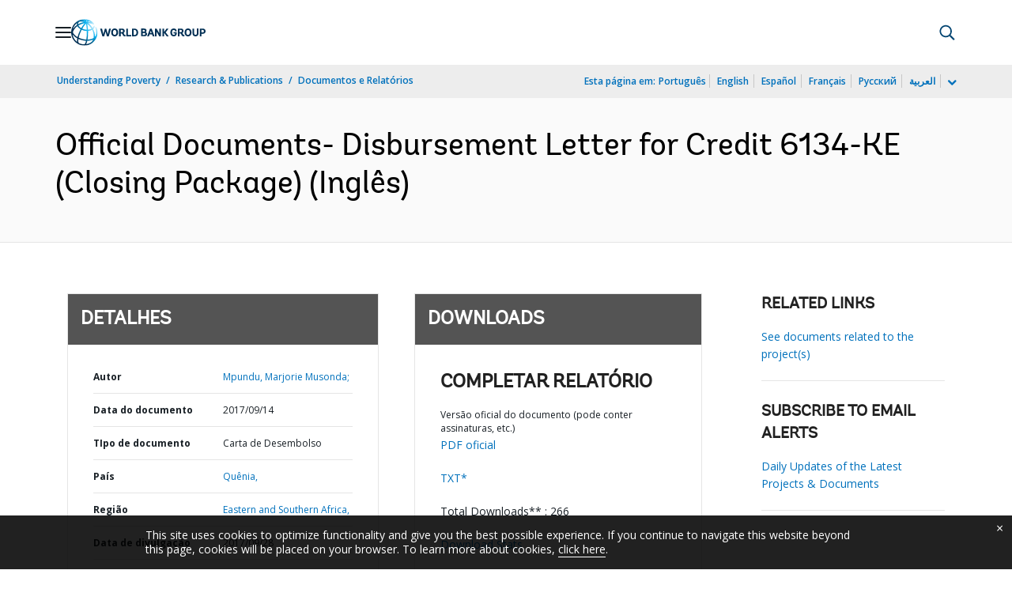

--- FILE ---
content_type: application/javascript;charset=utf-8
request_url: https://documents.worldbank.org/etc/designs/wbrrdesign/clientlibs-projects/components/projects_global_clientlibs.js
body_size: 62550
content:
/******/ (function(modules) { // webpackBootstrap
/******/ 	// install a JSONP callback for chunk loading
/******/ 	var parentJsonpFunction = window["webpackJsonp"];
/******/ 	window["webpackJsonp"] = function webpackJsonpCallback(chunkIds, moreModules, executeModules) {
/******/ 		// add "moreModules" to the modules object,
/******/ 		// then flag all "chunkIds" as loaded and fire callback
/******/ 		var moduleId, chunkId, i = 0, resolves = [], result;
/******/ 		for(;i < chunkIds.length; i++) {
/******/ 			chunkId = chunkIds[i];
/******/ 			if(installedChunks[chunkId]) {
/******/ 				resolves.push(installedChunks[chunkId][0]);
/******/ 			}
/******/ 			installedChunks[chunkId] = 0;
/******/ 		}
/******/ 		for(moduleId in moreModules) {
/******/ 			if(Object.prototype.hasOwnProperty.call(moreModules, moduleId)) {
/******/ 				modules[moduleId] = moreModules[moduleId];
/******/ 			}
/******/ 		}
/******/ 		if(parentJsonpFunction) parentJsonpFunction(chunkIds, moreModules, executeModules);
/******/ 		while(resolves.length) {
/******/ 			resolves.shift()();
/******/ 		}
/******/ 		if(executeModules) {
/******/ 			for(i=0; i < executeModules.length; i++) {
/******/ 				result = __webpack_require__(__webpack_require__.s = executeModules[i]);
/******/ 			}
/******/ 		}
/******/ 		return result;
/******/ 	};
/******/
/******/ 	// The module cache
/******/ 	var installedModules = {};
/******/
/******/ 	// objects to store loaded and loading chunks
/******/ 	var installedChunks = {
/******/ 		"inline": 0
/******/ 	};
/******/
/******/ 	// The require function
/******/ 	function __webpack_require__(moduleId) {
/******/
/******/ 		// Check if module is in cache
/******/ 		if(installedModules[moduleId]) {
/******/ 			return installedModules[moduleId].exports;
/******/ 		}
/******/ 		// Create a new module (and put it into the cache)
/******/ 		var module = installedModules[moduleId] = {
/******/ 			i: moduleId,
/******/ 			l: false,
/******/ 			exports: {}
/******/ 		};
/******/
/******/ 		// Execute the module function
/******/ 		modules[moduleId].call(module.exports, module, module.exports, __webpack_require__);
/******/
/******/ 		// Flag the module as loaded
/******/ 		module.l = true;
/******/
/******/ 		// Return the exports of the module
/******/ 		return module.exports;
/******/ 	}
/******/
/******/ 	// This file contains only the entry chunk.
/******/ 	// The chunk loading function for additional chunks
/******/ 	__webpack_require__.e = function requireEnsure(chunkId) {
/******/ 		var installedChunkData = installedChunks[chunkId];
/******/ 		if(installedChunkData === 0) {
/******/ 			return new Promise(function(resolve) { resolve(); });
/******/ 		}
/******/
/******/ 		// a Promise means "currently loading".
/******/ 		if(installedChunkData) {
/******/ 			return installedChunkData[2];
/******/ 		}
/******/
/******/ 		// setup Promise in chunk cache
/******/ 		var promise = new Promise(function(resolve, reject) {
/******/ 			installedChunkData = installedChunks[chunkId] = [resolve, reject];
/******/ 		});
/******/ 		installedChunkData[2] = promise;
/******/
/******/ 		// start chunk loading
/******/ 		var head = document.getElementsByTagName('head')[0];
/******/ 		var script = document.createElement('script');
/******/ 		script.type = 'text/javascript';
/******/ 		script.charset = 'utf-8';
/******/ 		script.async = true;
/******/ 		script.timeout = 120000;
/******/
/******/ 		if (__webpack_require__.nc) {
/******/ 			script.setAttribute("nonce", __webpack_require__.nc);
/******/ 		}
/******/ 		script.src = __webpack_require__.p + "" + chunkId + ".chunk.js";
/******/ 		var timeout = setTimeout(onScriptComplete, 120000);
/******/ 		script.onerror = script.onload = onScriptComplete;
/******/ 		function onScriptComplete() {
/******/ 			// avoid mem leaks in IE.
/******/ 			script.onerror = script.onload = null;
/******/ 			clearTimeout(timeout);
/******/ 			var chunk = installedChunks[chunkId];
/******/ 			if(chunk !== 0) {
/******/ 				if(chunk) {
/******/ 					chunk[1](new Error('Loading chunk ' + chunkId + ' failed.'));
/******/ 				}
/******/ 				installedChunks[chunkId] = undefined;
/******/ 			}
/******/ 		};
/******/ 		head.appendChild(script);
/******/
/******/ 		return promise;
/******/ 	};
/******/
/******/ 	// expose the modules object (__webpack_modules__)
/******/ 	__webpack_require__.m = modules;
/******/
/******/ 	// expose the module cache
/******/ 	__webpack_require__.c = installedModules;
/******/
/******/ 	// define getter function for harmony exports
/******/ 	__webpack_require__.d = function(exports, name, getter) {
/******/ 		if(!__webpack_require__.o(exports, name)) {
/******/ 			Object.defineProperty(exports, name, {
/******/ 				configurable: false,
/******/ 				enumerable: true,
/******/ 				get: getter
/******/ 			});
/******/ 		}
/******/ 	};
/******/
/******/ 	// getDefaultExport function for compatibility with non-harmony modules
/******/ 	__webpack_require__.n = function(module) {
/******/ 		var getter = module && module.__esModule ?
/******/ 			function getDefault() { return module['default']; } :
/******/ 			function getModuleExports() { return module; };
/******/ 		__webpack_require__.d(getter, 'a', getter);
/******/ 		return getter;
/******/ 	};
/******/
/******/ 	// Object.prototype.hasOwnProperty.call
/******/ 	__webpack_require__.o = function(object, property) { return Object.prototype.hasOwnProperty.call(object, property); };
/******/
/******/ 	// __webpack_public_path__
/******/ 	__webpack_require__.p = "";
/******/
/******/ 	// on error function for async loading
/******/ 	__webpack_require__.oe = function(err) { console.error(err); throw err; };
/******/ })
/************************************************************************/
/******/ ([]);
//# sourceMappingURL=inline.bundle.js.map
webpackJsonp(["polyfills"],{

/***/ "../../../../../src/polyfills.ts":
/***/ (function(module, __webpack_exports__, __webpack_require__) {

"use strict";
Object.defineProperty(__webpack_exports__, "__esModule", { value: true });
/* harmony import */ var __WEBPACK_IMPORTED_MODULE_0_core_js_es6_symbol__ = __webpack_require__("../../../../core-js/es6/symbol.js");
/* harmony import */ var __WEBPACK_IMPORTED_MODULE_0_core_js_es6_symbol___default = __webpack_require__.n(__WEBPACK_IMPORTED_MODULE_0_core_js_es6_symbol__);
/* harmony import */ var __WEBPACK_IMPORTED_MODULE_1_core_js_es6_object__ = __webpack_require__("../../../../core-js/es6/object.js");
/* harmony import */ var __WEBPACK_IMPORTED_MODULE_1_core_js_es6_object___default = __webpack_require__.n(__WEBPACK_IMPORTED_MODULE_1_core_js_es6_object__);
/* harmony import */ var __WEBPACK_IMPORTED_MODULE_2_core_js_es6_function__ = __webpack_require__("../../../../core-js/es6/function.js");
/* harmony import */ var __WEBPACK_IMPORTED_MODULE_2_core_js_es6_function___default = __webpack_require__.n(__WEBPACK_IMPORTED_MODULE_2_core_js_es6_function__);
/* harmony import */ var __WEBPACK_IMPORTED_MODULE_3_core_js_es6_parse_int__ = __webpack_require__("../../../../core-js/es6/parse-int.js");
/* harmony import */ var __WEBPACK_IMPORTED_MODULE_3_core_js_es6_parse_int___default = __webpack_require__.n(__WEBPACK_IMPORTED_MODULE_3_core_js_es6_parse_int__);
/* harmony import */ var __WEBPACK_IMPORTED_MODULE_4_core_js_es6_parse_float__ = __webpack_require__("../../../../core-js/es6/parse-float.js");
/* harmony import */ var __WEBPACK_IMPORTED_MODULE_4_core_js_es6_parse_float___default = __webpack_require__.n(__WEBPACK_IMPORTED_MODULE_4_core_js_es6_parse_float__);
/* harmony import */ var __WEBPACK_IMPORTED_MODULE_5_core_js_es6_number__ = __webpack_require__("../../../../core-js/es6/number.js");
/* harmony import */ var __WEBPACK_IMPORTED_MODULE_5_core_js_es6_number___default = __webpack_require__.n(__WEBPACK_IMPORTED_MODULE_5_core_js_es6_number__);
/* harmony import */ var __WEBPACK_IMPORTED_MODULE_6_core_js_es6_math__ = __webpack_require__("../../../../core-js/es6/math.js");
/* harmony import */ var __WEBPACK_IMPORTED_MODULE_6_core_js_es6_math___default = __webpack_require__.n(__WEBPACK_IMPORTED_MODULE_6_core_js_es6_math__);
/* harmony import */ var __WEBPACK_IMPORTED_MODULE_7_core_js_es6_string__ = __webpack_require__("../../../../core-js/es6/string.js");
/* harmony import */ var __WEBPACK_IMPORTED_MODULE_7_core_js_es6_string___default = __webpack_require__.n(__WEBPACK_IMPORTED_MODULE_7_core_js_es6_string__);
/* harmony import */ var __WEBPACK_IMPORTED_MODULE_8_core_js_es6_date__ = __webpack_require__("../../../../core-js/es6/date.js");
/* harmony import */ var __WEBPACK_IMPORTED_MODULE_8_core_js_es6_date___default = __webpack_require__.n(__WEBPACK_IMPORTED_MODULE_8_core_js_es6_date__);
/* harmony import */ var __WEBPACK_IMPORTED_MODULE_9_core_js_es6_array__ = __webpack_require__("../../../../core-js/es6/array.js");
/* harmony import */ var __WEBPACK_IMPORTED_MODULE_9_core_js_es6_array___default = __webpack_require__.n(__WEBPACK_IMPORTED_MODULE_9_core_js_es6_array__);
/* harmony import */ var __WEBPACK_IMPORTED_MODULE_10_core_js_es6_regexp__ = __webpack_require__("../../../../core-js/es6/regexp.js");
/* harmony import */ var __WEBPACK_IMPORTED_MODULE_10_core_js_es6_regexp___default = __webpack_require__.n(__WEBPACK_IMPORTED_MODULE_10_core_js_es6_regexp__);
/* harmony import */ var __WEBPACK_IMPORTED_MODULE_11_core_js_es6_map__ = __webpack_require__("../../../../core-js/es6/map.js");
/* harmony import */ var __WEBPACK_IMPORTED_MODULE_11_core_js_es6_map___default = __webpack_require__.n(__WEBPACK_IMPORTED_MODULE_11_core_js_es6_map__);
/* harmony import */ var __WEBPACK_IMPORTED_MODULE_12_core_js_es6_weak_map__ = __webpack_require__("../../../../core-js/es6/weak-map.js");
/* harmony import */ var __WEBPACK_IMPORTED_MODULE_12_core_js_es6_weak_map___default = __webpack_require__.n(__WEBPACK_IMPORTED_MODULE_12_core_js_es6_weak_map__);
/* harmony import */ var __WEBPACK_IMPORTED_MODULE_13_core_js_es6_set__ = __webpack_require__("../../../../core-js/es6/set.js");
/* harmony import */ var __WEBPACK_IMPORTED_MODULE_13_core_js_es6_set___default = __webpack_require__.n(__WEBPACK_IMPORTED_MODULE_13_core_js_es6_set__);
/* harmony import */ var __WEBPACK_IMPORTED_MODULE_14_core_js_es7_reflect__ = __webpack_require__("../../../../core-js/es7/reflect.js");
/* harmony import */ var __WEBPACK_IMPORTED_MODULE_14_core_js_es7_reflect___default = __webpack_require__.n(__WEBPACK_IMPORTED_MODULE_14_core_js_es7_reflect__);
/* harmony import */ var __WEBPACK_IMPORTED_MODULE_15_zone_js_dist_zone__ = __webpack_require__("../../../../zone.js/dist/zone.js");
/* harmony import */ var __WEBPACK_IMPORTED_MODULE_15_zone_js_dist_zone___default = __webpack_require__.n(__WEBPACK_IMPORTED_MODULE_15_zone_js_dist_zone__);
/**
 * This file includes polyfills needed by Angular and is loaded before the app.
 * You can add your own extra polyfills to this file.
 *
 * This file is divided into 2 sections:
 *   1. Browser polyfills. These are applied before loading ZoneJS and are sorted by browsers.
 *   2. Application imports. Files imported after ZoneJS that should be loaded before your main
 *      file.
 *
 * The current setup is for so-called "evergreen" browsers; the last versions of browsers that
 * automatically update themselves. This includes Safari >= 10, Chrome >= 55 (including Opera),
 * Edge >= 13 on the desktop, and iOS 10 and Chrome on mobile.
 *
 * Learn more in https://angular.io/docs/ts/latest/guide/browser-support.html
 */
/***************************************************************************************************
 * BROWSER POLYFILLS
 */
/** IE9, IE10 and IE11 requires all of the following polyfills. **/














/** IE10 and IE11 requires the following for NgClass support on SVG elements */
// import 'classlist.js';  // Run `npm install --save classlist.js`.
/** IE10 and IE11 requires the following for the Reflect API. */
// import 'core-js/es6/reflect';
/** Evergreen browsers require these. **/
// Used for reflect-metadata in JIT. If you use AOT (and only Angular decorators), you can remove.

/**
 * Required to support Web Animations `@angular/platform-browser/animations`.
 * Needed for: All but Chrome, Firefox and Opera. http://caniuse.com/#feat=web-animation
 **/
// import 'web-animations-js';  // Run `npm install --save web-animations-js`.
/***************************************************************************************************
 * Zone JS is required by default for Angular itself.
 */
 // Included with Angular CLI.
/***************************************************************************************************
 * APPLICATION IMPORTS
 */


/***/ }),

/***/ "../../../../core-js/es6/array.js":
/***/ (function(module, exports, __webpack_require__) {

__webpack_require__("../../../../core-js/modules/es6.string.iterator.js");
__webpack_require__("../../../../core-js/modules/es6.array.is-array.js");
__webpack_require__("../../../../core-js/modules/es6.array.from.js");
__webpack_require__("../../../../core-js/modules/es6.array.of.js");
__webpack_require__("../../../../core-js/modules/es6.array.join.js");
__webpack_require__("../../../../core-js/modules/es6.array.slice.js");
__webpack_require__("../../../../core-js/modules/es6.array.sort.js");
__webpack_require__("../../../../core-js/modules/es6.array.for-each.js");
__webpack_require__("../../../../core-js/modules/es6.array.map.js");
__webpack_require__("../../../../core-js/modules/es6.array.filter.js");
__webpack_require__("../../../../core-js/modules/es6.array.some.js");
__webpack_require__("../../../../core-js/modules/es6.array.every.js");
__webpack_require__("../../../../core-js/modules/es6.array.reduce.js");
__webpack_require__("../../../../core-js/modules/es6.array.reduce-right.js");
__webpack_require__("../../../../core-js/modules/es6.array.index-of.js");
__webpack_require__("../../../../core-js/modules/es6.array.last-index-of.js");
__webpack_require__("../../../../core-js/modules/es6.array.copy-within.js");
__webpack_require__("../../../../core-js/modules/es6.array.fill.js");
__webpack_require__("../../../../core-js/modules/es6.array.find.js");
__webpack_require__("../../../../core-js/modules/es6.array.find-index.js");
__webpack_require__("../../../../core-js/modules/es6.array.species.js");
__webpack_require__("../../../../core-js/modules/es6.array.iterator.js");
module.exports = __webpack_require__("../../../../core-js/modules/_core.js").Array;


/***/ }),

/***/ "../../../../core-js/es6/date.js":
/***/ (function(module, exports, __webpack_require__) {

__webpack_require__("../../../../core-js/modules/es6.date.now.js");
__webpack_require__("../../../../core-js/modules/es6.date.to-json.js");
__webpack_require__("../../../../core-js/modules/es6.date.to-iso-string.js");
__webpack_require__("../../../../core-js/modules/es6.date.to-string.js");
__webpack_require__("../../../../core-js/modules/es6.date.to-primitive.js");
module.exports = Date;


/***/ }),

/***/ "../../../../core-js/es6/function.js":
/***/ (function(module, exports, __webpack_require__) {

__webpack_require__("../../../../core-js/modules/es6.function.bind.js");
__webpack_require__("../../../../core-js/modules/es6.function.name.js");
__webpack_require__("../../../../core-js/modules/es6.function.has-instance.js");
module.exports = __webpack_require__("../../../../core-js/modules/_core.js").Function;


/***/ }),

/***/ "../../../../core-js/es6/map.js":
/***/ (function(module, exports, __webpack_require__) {

__webpack_require__("../../../../core-js/modules/es6.object.to-string.js");
__webpack_require__("../../../../core-js/modules/es6.string.iterator.js");
__webpack_require__("../../../../core-js/modules/web.dom.iterable.js");
__webpack_require__("../../../../core-js/modules/es6.map.js");
module.exports = __webpack_require__("../../../../core-js/modules/_core.js").Map;


/***/ }),

/***/ "../../../../core-js/es6/math.js":
/***/ (function(module, exports, __webpack_require__) {

__webpack_require__("../../../../core-js/modules/es6.math.acosh.js");
__webpack_require__("../../../../core-js/modules/es6.math.asinh.js");
__webpack_require__("../../../../core-js/modules/es6.math.atanh.js");
__webpack_require__("../../../../core-js/modules/es6.math.cbrt.js");
__webpack_require__("../../../../core-js/modules/es6.math.clz32.js");
__webpack_require__("../../../../core-js/modules/es6.math.cosh.js");
__webpack_require__("../../../../core-js/modules/es6.math.expm1.js");
__webpack_require__("../../../../core-js/modules/es6.math.fround.js");
__webpack_require__("../../../../core-js/modules/es6.math.hypot.js");
__webpack_require__("../../../../core-js/modules/es6.math.imul.js");
__webpack_require__("../../../../core-js/modules/es6.math.log10.js");
__webpack_require__("../../../../core-js/modules/es6.math.log1p.js");
__webpack_require__("../../../../core-js/modules/es6.math.log2.js");
__webpack_require__("../../../../core-js/modules/es6.math.sign.js");
__webpack_require__("../../../../core-js/modules/es6.math.sinh.js");
__webpack_require__("../../../../core-js/modules/es6.math.tanh.js");
__webpack_require__("../../../../core-js/modules/es6.math.trunc.js");
module.exports = __webpack_require__("../../../../core-js/modules/_core.js").Math;


/***/ }),

/***/ "../../../../core-js/es6/number.js":
/***/ (function(module, exports, __webpack_require__) {

__webpack_require__("../../../../core-js/modules/es6.number.constructor.js");
__webpack_require__("../../../../core-js/modules/es6.number.to-fixed.js");
__webpack_require__("../../../../core-js/modules/es6.number.to-precision.js");
__webpack_require__("../../../../core-js/modules/es6.number.epsilon.js");
__webpack_require__("../../../../core-js/modules/es6.number.is-finite.js");
__webpack_require__("../../../../core-js/modules/es6.number.is-integer.js");
__webpack_require__("../../../../core-js/modules/es6.number.is-nan.js");
__webpack_require__("../../../../core-js/modules/es6.number.is-safe-integer.js");
__webpack_require__("../../../../core-js/modules/es6.number.max-safe-integer.js");
__webpack_require__("../../../../core-js/modules/es6.number.min-safe-integer.js");
__webpack_require__("../../../../core-js/modules/es6.number.parse-float.js");
__webpack_require__("../../../../core-js/modules/es6.number.parse-int.js");
module.exports = __webpack_require__("../../../../core-js/modules/_core.js").Number;


/***/ }),

/***/ "../../../../core-js/es6/object.js":
/***/ (function(module, exports, __webpack_require__) {

__webpack_require__("../../../../core-js/modules/es6.symbol.js");
__webpack_require__("../../../../core-js/modules/es6.object.create.js");
__webpack_require__("../../../../core-js/modules/es6.object.define-property.js");
__webpack_require__("../../../../core-js/modules/es6.object.define-properties.js");
__webpack_require__("../../../../core-js/modules/es6.object.get-own-property-descriptor.js");
__webpack_require__("../../../../core-js/modules/es6.object.get-prototype-of.js");
__webpack_require__("../../../../core-js/modules/es6.object.keys.js");
__webpack_require__("../../../../core-js/modules/es6.object.get-own-property-names.js");
__webpack_require__("../../../../core-js/modules/es6.object.freeze.js");
__webpack_require__("../../../../core-js/modules/es6.object.seal.js");
__webpack_require__("../../../../core-js/modules/es6.object.prevent-extensions.js");
__webpack_require__("../../../../core-js/modules/es6.object.is-frozen.js");
__webpack_require__("../../../../core-js/modules/es6.object.is-sealed.js");
__webpack_require__("../../../../core-js/modules/es6.object.is-extensible.js");
__webpack_require__("../../../../core-js/modules/es6.object.assign.js");
__webpack_require__("../../../../core-js/modules/es6.object.is.js");
__webpack_require__("../../../../core-js/modules/es6.object.set-prototype-of.js");
__webpack_require__("../../../../core-js/modules/es6.object.to-string.js");

module.exports = __webpack_require__("../../../../core-js/modules/_core.js").Object;


/***/ }),

/***/ "../../../../core-js/es6/parse-float.js":
/***/ (function(module, exports, __webpack_require__) {

__webpack_require__("../../../../core-js/modules/es6.parse-float.js");
module.exports = __webpack_require__("../../../../core-js/modules/_core.js").parseFloat;


/***/ }),

/***/ "../../../../core-js/es6/parse-int.js":
/***/ (function(module, exports, __webpack_require__) {

__webpack_require__("../../../../core-js/modules/es6.parse-int.js");
module.exports = __webpack_require__("../../../../core-js/modules/_core.js").parseInt;


/***/ }),

/***/ "../../../../core-js/es6/regexp.js":
/***/ (function(module, exports, __webpack_require__) {

__webpack_require__("../../../../core-js/modules/es6.regexp.constructor.js");
__webpack_require__("../../../../core-js/modules/es6.regexp.to-string.js");
__webpack_require__("../../../../core-js/modules/es6.regexp.flags.js");
__webpack_require__("../../../../core-js/modules/es6.regexp.match.js");
__webpack_require__("../../../../core-js/modules/es6.regexp.replace.js");
__webpack_require__("../../../../core-js/modules/es6.regexp.search.js");
__webpack_require__("../../../../core-js/modules/es6.regexp.split.js");
module.exports = __webpack_require__("../../../../core-js/modules/_core.js").RegExp;


/***/ }),

/***/ "../../../../core-js/es6/set.js":
/***/ (function(module, exports, __webpack_require__) {

__webpack_require__("../../../../core-js/modules/es6.object.to-string.js");
__webpack_require__("../../../../core-js/modules/es6.string.iterator.js");
__webpack_require__("../../../../core-js/modules/web.dom.iterable.js");
__webpack_require__("../../../../core-js/modules/es6.set.js");
module.exports = __webpack_require__("../../../../core-js/modules/_core.js").Set;


/***/ }),

/***/ "../../../../core-js/es6/string.js":
/***/ (function(module, exports, __webpack_require__) {

__webpack_require__("../../../../core-js/modules/es6.string.from-code-point.js");
__webpack_require__("../../../../core-js/modules/es6.string.raw.js");
__webpack_require__("../../../../core-js/modules/es6.string.trim.js");
__webpack_require__("../../../../core-js/modules/es6.string.iterator.js");
__webpack_require__("../../../../core-js/modules/es6.string.code-point-at.js");
__webpack_require__("../../../../core-js/modules/es6.string.ends-with.js");
__webpack_require__("../../../../core-js/modules/es6.string.includes.js");
__webpack_require__("../../../../core-js/modules/es6.string.repeat.js");
__webpack_require__("../../../../core-js/modules/es6.string.starts-with.js");
__webpack_require__("../../../../core-js/modules/es6.string.anchor.js");
__webpack_require__("../../../../core-js/modules/es6.string.big.js");
__webpack_require__("../../../../core-js/modules/es6.string.blink.js");
__webpack_require__("../../../../core-js/modules/es6.string.bold.js");
__webpack_require__("../../../../core-js/modules/es6.string.fixed.js");
__webpack_require__("../../../../core-js/modules/es6.string.fontcolor.js");
__webpack_require__("../../../../core-js/modules/es6.string.fontsize.js");
__webpack_require__("../../../../core-js/modules/es6.string.italics.js");
__webpack_require__("../../../../core-js/modules/es6.string.link.js");
__webpack_require__("../../../../core-js/modules/es6.string.small.js");
__webpack_require__("../../../../core-js/modules/es6.string.strike.js");
__webpack_require__("../../../../core-js/modules/es6.string.sub.js");
__webpack_require__("../../../../core-js/modules/es6.string.sup.js");
__webpack_require__("../../../../core-js/modules/es6.regexp.match.js");
__webpack_require__("../../../../core-js/modules/es6.regexp.replace.js");
__webpack_require__("../../../../core-js/modules/es6.regexp.search.js");
__webpack_require__("../../../../core-js/modules/es6.regexp.split.js");
module.exports = __webpack_require__("../../../../core-js/modules/_core.js").String;


/***/ }),

/***/ "../../../../core-js/es6/symbol.js":
/***/ (function(module, exports, __webpack_require__) {

__webpack_require__("../../../../core-js/modules/es6.symbol.js");
__webpack_require__("../../../../core-js/modules/es6.object.to-string.js");
module.exports = __webpack_require__("../../../../core-js/modules/_core.js").Symbol;


/***/ }),

/***/ "../../../../core-js/es6/weak-map.js":
/***/ (function(module, exports, __webpack_require__) {

__webpack_require__("../../../../core-js/modules/es6.object.to-string.js");
__webpack_require__("../../../../core-js/modules/es6.array.iterator.js");
__webpack_require__("../../../../core-js/modules/es6.weak-map.js");
module.exports = __webpack_require__("../../../../core-js/modules/_core.js").WeakMap;


/***/ }),

/***/ "../../../../core-js/es7/reflect.js":
/***/ (function(module, exports, __webpack_require__) {

__webpack_require__("../../../../core-js/modules/es7.reflect.define-metadata.js");
__webpack_require__("../../../../core-js/modules/es7.reflect.delete-metadata.js");
__webpack_require__("../../../../core-js/modules/es7.reflect.get-metadata.js");
__webpack_require__("../../../../core-js/modules/es7.reflect.get-metadata-keys.js");
__webpack_require__("../../../../core-js/modules/es7.reflect.get-own-metadata.js");
__webpack_require__("../../../../core-js/modules/es7.reflect.get-own-metadata-keys.js");
__webpack_require__("../../../../core-js/modules/es7.reflect.has-metadata.js");
__webpack_require__("../../../../core-js/modules/es7.reflect.has-own-metadata.js");
__webpack_require__("../../../../core-js/modules/es7.reflect.metadata.js");
module.exports = __webpack_require__("../../../../core-js/modules/_core.js").Reflect;


/***/ }),

/***/ "../../../../core-js/modules/_a-function.js":
/***/ (function(module, exports) {

module.exports = function (it) {
  if (typeof it != 'function') throw TypeError(it + ' is not a function!');
  return it;
};


/***/ }),

/***/ "../../../../core-js/modules/_a-number-value.js":
/***/ (function(module, exports, __webpack_require__) {

var cof = __webpack_require__("../../../../core-js/modules/_cof.js");
module.exports = function (it, msg) {
  if (typeof it != 'number' && cof(it) != 'Number') throw TypeError(msg);
  return +it;
};


/***/ }),

/***/ "../../../../core-js/modules/_add-to-unscopables.js":
/***/ (function(module, exports, __webpack_require__) {

// 22.1.3.31 Array.prototype[@@unscopables]
var UNSCOPABLES = __webpack_require__("../../../../core-js/modules/_wks.js")('unscopables');
var ArrayProto = Array.prototype;
if (ArrayProto[UNSCOPABLES] == undefined) __webpack_require__("../../../../core-js/modules/_hide.js")(ArrayProto, UNSCOPABLES, {});
module.exports = function (key) {
  ArrayProto[UNSCOPABLES][key] = true;
};


/***/ }),

/***/ "../../../../core-js/modules/_an-instance.js":
/***/ (function(module, exports) {

module.exports = function (it, Constructor, name, forbiddenField) {
  if (!(it instanceof Constructor) || (forbiddenField !== undefined && forbiddenField in it)) {
    throw TypeError(name + ': incorrect invocation!');
  } return it;
};


/***/ }),

/***/ "../../../../core-js/modules/_an-object.js":
/***/ (function(module, exports, __webpack_require__) {

var isObject = __webpack_require__("../../../../core-js/modules/_is-object.js");
module.exports = function (it) {
  if (!isObject(it)) throw TypeError(it + ' is not an object!');
  return it;
};


/***/ }),

/***/ "../../../../core-js/modules/_array-copy-within.js":
/***/ (function(module, exports, __webpack_require__) {

"use strict";
// 22.1.3.3 Array.prototype.copyWithin(target, start, end = this.length)

var toObject = __webpack_require__("../../../../core-js/modules/_to-object.js");
var toAbsoluteIndex = __webpack_require__("../../../../core-js/modules/_to-absolute-index.js");
var toLength = __webpack_require__("../../../../core-js/modules/_to-length.js");

module.exports = [].copyWithin || function copyWithin(target /* = 0 */, start /* = 0, end = @length */) {
  var O = toObject(this);
  var len = toLength(O.length);
  var to = toAbsoluteIndex(target, len);
  var from = toAbsoluteIndex(start, len);
  var end = arguments.length > 2 ? arguments[2] : undefined;
  var count = Math.min((end === undefined ? len : toAbsoluteIndex(end, len)) - from, len - to);
  var inc = 1;
  if (from < to && to < from + count) {
    inc = -1;
    from += count - 1;
    to += count - 1;
  }
  while (count-- > 0) {
    if (from in O) O[to] = O[from];
    else delete O[to];
    to += inc;
    from += inc;
  } return O;
};


/***/ }),

/***/ "../../../../core-js/modules/_array-fill.js":
/***/ (function(module, exports, __webpack_require__) {

"use strict";
// 22.1.3.6 Array.prototype.fill(value, start = 0, end = this.length)

var toObject = __webpack_require__("../../../../core-js/modules/_to-object.js");
var toAbsoluteIndex = __webpack_require__("../../../../core-js/modules/_to-absolute-index.js");
var toLength = __webpack_require__("../../../../core-js/modules/_to-length.js");
module.exports = function fill(value /* , start = 0, end = @length */) {
  var O = toObject(this);
  var length = toLength(O.length);
  var aLen = arguments.length;
  var index = toAbsoluteIndex(aLen > 1 ? arguments[1] : undefined, length);
  var end = aLen > 2 ? arguments[2] : undefined;
  var endPos = end === undefined ? length : toAbsoluteIndex(end, length);
  while (endPos > index) O[index++] = value;
  return O;
};


/***/ }),

/***/ "../../../../core-js/modules/_array-from-iterable.js":
/***/ (function(module, exports, __webpack_require__) {

var forOf = __webpack_require__("../../../../core-js/modules/_for-of.js");

module.exports = function (iter, ITERATOR) {
  var result = [];
  forOf(iter, false, result.push, result, ITERATOR);
  return result;
};


/***/ }),

/***/ "../../../../core-js/modules/_array-includes.js":
/***/ (function(module, exports, __webpack_require__) {

// false -> Array#indexOf
// true  -> Array#includes
var toIObject = __webpack_require__("../../../../core-js/modules/_to-iobject.js");
var toLength = __webpack_require__("../../../../core-js/modules/_to-length.js");
var toAbsoluteIndex = __webpack_require__("../../../../core-js/modules/_to-absolute-index.js");
module.exports = function (IS_INCLUDES) {
  return function ($this, el, fromIndex) {
    var O = toIObject($this);
    var length = toLength(O.length);
    var index = toAbsoluteIndex(fromIndex, length);
    var value;
    // Array#includes uses SameValueZero equality algorithm
    // eslint-disable-next-line no-self-compare
    if (IS_INCLUDES && el != el) while (length > index) {
      value = O[index++];
      // eslint-disable-next-line no-self-compare
      if (value != value) return true;
    // Array#indexOf ignores holes, Array#includes - not
    } else for (;length > index; index++) if (IS_INCLUDES || index in O) {
      if (O[index] === el) return IS_INCLUDES || index || 0;
    } return !IS_INCLUDES && -1;
  };
};


/***/ }),

/***/ "../../../../core-js/modules/_array-methods.js":
/***/ (function(module, exports, __webpack_require__) {

// 0 -> Array#forEach
// 1 -> Array#map
// 2 -> Array#filter
// 3 -> Array#some
// 4 -> Array#every
// 5 -> Array#find
// 6 -> Array#findIndex
var ctx = __webpack_require__("../../../../core-js/modules/_ctx.js");
var IObject = __webpack_require__("../../../../core-js/modules/_iobject.js");
var toObject = __webpack_require__("../../../../core-js/modules/_to-object.js");
var toLength = __webpack_require__("../../../../core-js/modules/_to-length.js");
var asc = __webpack_require__("../../../../core-js/modules/_array-species-create.js");
module.exports = function (TYPE, $create) {
  var IS_MAP = TYPE == 1;
  var IS_FILTER = TYPE == 2;
  var IS_SOME = TYPE == 3;
  var IS_EVERY = TYPE == 4;
  var IS_FIND_INDEX = TYPE == 6;
  var NO_HOLES = TYPE == 5 || IS_FIND_INDEX;
  var create = $create || asc;
  return function ($this, callbackfn, that) {
    var O = toObject($this);
    var self = IObject(O);
    var f = ctx(callbackfn, that, 3);
    var length = toLength(self.length);
    var index = 0;
    var result = IS_MAP ? create($this, length) : IS_FILTER ? create($this, 0) : undefined;
    var val, res;
    for (;length > index; index++) if (NO_HOLES || index in self) {
      val = self[index];
      res = f(val, index, O);
      if (TYPE) {
        if (IS_MAP) result[index] = res;   // map
        else if (res) switch (TYPE) {
          case 3: return true;             // some
          case 5: return val;              // find
          case 6: return index;            // findIndex
          case 2: result.push(val);        // filter
        } else if (IS_EVERY) return false; // every
      }
    }
    return IS_FIND_INDEX ? -1 : IS_SOME || IS_EVERY ? IS_EVERY : result;
  };
};


/***/ }),

/***/ "../../../../core-js/modules/_array-reduce.js":
/***/ (function(module, exports, __webpack_require__) {

var aFunction = __webpack_require__("../../../../core-js/modules/_a-function.js");
var toObject = __webpack_require__("../../../../core-js/modules/_to-object.js");
var IObject = __webpack_require__("../../../../core-js/modules/_iobject.js");
var toLength = __webpack_require__("../../../../core-js/modules/_to-length.js");

module.exports = function (that, callbackfn, aLen, memo, isRight) {
  aFunction(callbackfn);
  var O = toObject(that);
  var self = IObject(O);
  var length = toLength(O.length);
  var index = isRight ? length - 1 : 0;
  var i = isRight ? -1 : 1;
  if (aLen < 2) for (;;) {
    if (index in self) {
      memo = self[index];
      index += i;
      break;
    }
    index += i;
    if (isRight ? index < 0 : length <= index) {
      throw TypeError('Reduce of empty array with no initial value');
    }
  }
  for (;isRight ? index >= 0 : length > index; index += i) if (index in self) {
    memo = callbackfn(memo, self[index], index, O);
  }
  return memo;
};


/***/ }),

/***/ "../../../../core-js/modules/_array-species-constructor.js":
/***/ (function(module, exports, __webpack_require__) {

var isObject = __webpack_require__("../../../../core-js/modules/_is-object.js");
var isArray = __webpack_require__("../../../../core-js/modules/_is-array.js");
var SPECIES = __webpack_require__("../../../../core-js/modules/_wks.js")('species');

module.exports = function (original) {
  var C;
  if (isArray(original)) {
    C = original.constructor;
    // cross-realm fallback
    if (typeof C == 'function' && (C === Array || isArray(C.prototype))) C = undefined;
    if (isObject(C)) {
      C = C[SPECIES];
      if (C === null) C = undefined;
    }
  } return C === undefined ? Array : C;
};


/***/ }),

/***/ "../../../../core-js/modules/_array-species-create.js":
/***/ (function(module, exports, __webpack_require__) {

// 9.4.2.3 ArraySpeciesCreate(originalArray, length)
var speciesConstructor = __webpack_require__("../../../../core-js/modules/_array-species-constructor.js");

module.exports = function (original, length) {
  return new (speciesConstructor(original))(length);
};


/***/ }),

/***/ "../../../../core-js/modules/_bind.js":
/***/ (function(module, exports, __webpack_require__) {

"use strict";

var aFunction = __webpack_require__("../../../../core-js/modules/_a-function.js");
var isObject = __webpack_require__("../../../../core-js/modules/_is-object.js");
var invoke = __webpack_require__("../../../../core-js/modules/_invoke.js");
var arraySlice = [].slice;
var factories = {};

var construct = function (F, len, args) {
  if (!(len in factories)) {
    for (var n = [], i = 0; i < len; i++) n[i] = 'a[' + i + ']';
    // eslint-disable-next-line no-new-func
    factories[len] = Function('F,a', 'return new F(' + n.join(',') + ')');
  } return factories[len](F, args);
};

module.exports = Function.bind || function bind(that /* , ...args */) {
  var fn = aFunction(this);
  var partArgs = arraySlice.call(arguments, 1);
  var bound = function (/* args... */) {
    var args = partArgs.concat(arraySlice.call(arguments));
    return this instanceof bound ? construct(fn, args.length, args) : invoke(fn, args, that);
  };
  if (isObject(fn.prototype)) bound.prototype = fn.prototype;
  return bound;
};


/***/ }),

/***/ "../../../../core-js/modules/_classof.js":
/***/ (function(module, exports, __webpack_require__) {

// getting tag from 19.1.3.6 Object.prototype.toString()
var cof = __webpack_require__("../../../../core-js/modules/_cof.js");
var TAG = __webpack_require__("../../../../core-js/modules/_wks.js")('toStringTag');
// ES3 wrong here
var ARG = cof(function () { return arguments; }()) == 'Arguments';

// fallback for IE11 Script Access Denied error
var tryGet = function (it, key) {
  try {
    return it[key];
  } catch (e) { /* empty */ }
};

module.exports = function (it) {
  var O, T, B;
  return it === undefined ? 'Undefined' : it === null ? 'Null'
    // @@toStringTag case
    : typeof (T = tryGet(O = Object(it), TAG)) == 'string' ? T
    // builtinTag case
    : ARG ? cof(O)
    // ES3 arguments fallback
    : (B = cof(O)) == 'Object' && typeof O.callee == 'function' ? 'Arguments' : B;
};


/***/ }),

/***/ "../../../../core-js/modules/_cof.js":
/***/ (function(module, exports) {

var toString = {}.toString;

module.exports = function (it) {
  return toString.call(it).slice(8, -1);
};


/***/ }),

/***/ "../../../../core-js/modules/_collection-strong.js":
/***/ (function(module, exports, __webpack_require__) {

"use strict";

var dP = __webpack_require__("../../../../core-js/modules/_object-dp.js").f;
var create = __webpack_require__("../../../../core-js/modules/_object-create.js");
var redefineAll = __webpack_require__("../../../../core-js/modules/_redefine-all.js");
var ctx = __webpack_require__("../../../../core-js/modules/_ctx.js");
var anInstance = __webpack_require__("../../../../core-js/modules/_an-instance.js");
var forOf = __webpack_require__("../../../../core-js/modules/_for-of.js");
var $iterDefine = __webpack_require__("../../../../core-js/modules/_iter-define.js");
var step = __webpack_require__("../../../../core-js/modules/_iter-step.js");
var setSpecies = __webpack_require__("../../../../core-js/modules/_set-species.js");
var DESCRIPTORS = __webpack_require__("../../../../core-js/modules/_descriptors.js");
var fastKey = __webpack_require__("../../../../core-js/modules/_meta.js").fastKey;
var validate = __webpack_require__("../../../../core-js/modules/_validate-collection.js");
var SIZE = DESCRIPTORS ? '_s' : 'size';

var getEntry = function (that, key) {
  // fast case
  var index = fastKey(key);
  var entry;
  if (index !== 'F') return that._i[index];
  // frozen object case
  for (entry = that._f; entry; entry = entry.n) {
    if (entry.k == key) return entry;
  }
};

module.exports = {
  getConstructor: function (wrapper, NAME, IS_MAP, ADDER) {
    var C = wrapper(function (that, iterable) {
      anInstance(that, C, NAME, '_i');
      that._t = NAME;         // collection type
      that._i = create(null); // index
      that._f = undefined;    // first entry
      that._l = undefined;    // last entry
      that[SIZE] = 0;         // size
      if (iterable != undefined) forOf(iterable, IS_MAP, that[ADDER], that);
    });
    redefineAll(C.prototype, {
      // 23.1.3.1 Map.prototype.clear()
      // 23.2.3.2 Set.prototype.clear()
      clear: function clear() {
        for (var that = validate(this, NAME), data = that._i, entry = that._f; entry; entry = entry.n) {
          entry.r = true;
          if (entry.p) entry.p = entry.p.n = undefined;
          delete data[entry.i];
        }
        that._f = that._l = undefined;
        that[SIZE] = 0;
      },
      // 23.1.3.3 Map.prototype.delete(key)
      // 23.2.3.4 Set.prototype.delete(value)
      'delete': function (key) {
        var that = validate(this, NAME);
        var entry = getEntry(that, key);
        if (entry) {
          var next = entry.n;
          var prev = entry.p;
          delete that._i[entry.i];
          entry.r = true;
          if (prev) prev.n = next;
          if (next) next.p = prev;
          if (that._f == entry) that._f = next;
          if (that._l == entry) that._l = prev;
          that[SIZE]--;
        } return !!entry;
      },
      // 23.2.3.6 Set.prototype.forEach(callbackfn, thisArg = undefined)
      // 23.1.3.5 Map.prototype.forEach(callbackfn, thisArg = undefined)
      forEach: function forEach(callbackfn /* , that = undefined */) {
        validate(this, NAME);
        var f = ctx(callbackfn, arguments.length > 1 ? arguments[1] : undefined, 3);
        var entry;
        while (entry = entry ? entry.n : this._f) {
          f(entry.v, entry.k, this);
          // revert to the last existing entry
          while (entry && entry.r) entry = entry.p;
        }
      },
      // 23.1.3.7 Map.prototype.has(key)
      // 23.2.3.7 Set.prototype.has(value)
      has: function has(key) {
        return !!getEntry(validate(this, NAME), key);
      }
    });
    if (DESCRIPTORS) dP(C.prototype, 'size', {
      get: function () {
        return validate(this, NAME)[SIZE];
      }
    });
    return C;
  },
  def: function (that, key, value) {
    var entry = getEntry(that, key);
    var prev, index;
    // change existing entry
    if (entry) {
      entry.v = value;
    // create new entry
    } else {
      that._l = entry = {
        i: index = fastKey(key, true), // <- index
        k: key,                        // <- key
        v: value,                      // <- value
        p: prev = that._l,             // <- previous entry
        n: undefined,                  // <- next entry
        r: false                       // <- removed
      };
      if (!that._f) that._f = entry;
      if (prev) prev.n = entry;
      that[SIZE]++;
      // add to index
      if (index !== 'F') that._i[index] = entry;
    } return that;
  },
  getEntry: getEntry,
  setStrong: function (C, NAME, IS_MAP) {
    // add .keys, .values, .entries, [@@iterator]
    // 23.1.3.4, 23.1.3.8, 23.1.3.11, 23.1.3.12, 23.2.3.5, 23.2.3.8, 23.2.3.10, 23.2.3.11
    $iterDefine(C, NAME, function (iterated, kind) {
      this._t = validate(iterated, NAME); // target
      this._k = kind;                     // kind
      this._l = undefined;                // previous
    }, function () {
      var that = this;
      var kind = that._k;
      var entry = that._l;
      // revert to the last existing entry
      while (entry && entry.r) entry = entry.p;
      // get next entry
      if (!that._t || !(that._l = entry = entry ? entry.n : that._t._f)) {
        // or finish the iteration
        that._t = undefined;
        return step(1);
      }
      // return step by kind
      if (kind == 'keys') return step(0, entry.k);
      if (kind == 'values') return step(0, entry.v);
      return step(0, [entry.k, entry.v]);
    }, IS_MAP ? 'entries' : 'values', !IS_MAP, true);

    // add [@@species], 23.1.2.2, 23.2.2.2
    setSpecies(NAME);
  }
};


/***/ }),

/***/ "../../../../core-js/modules/_collection-weak.js":
/***/ (function(module, exports, __webpack_require__) {

"use strict";

var redefineAll = __webpack_require__("../../../../core-js/modules/_redefine-all.js");
var getWeak = __webpack_require__("../../../../core-js/modules/_meta.js").getWeak;
var anObject = __webpack_require__("../../../../core-js/modules/_an-object.js");
var isObject = __webpack_require__("../../../../core-js/modules/_is-object.js");
var anInstance = __webpack_require__("../../../../core-js/modules/_an-instance.js");
var forOf = __webpack_require__("../../../../core-js/modules/_for-of.js");
var createArrayMethod = __webpack_require__("../../../../core-js/modules/_array-methods.js");
var $has = __webpack_require__("../../../../core-js/modules/_has.js");
var validate = __webpack_require__("../../../../core-js/modules/_validate-collection.js");
var arrayFind = createArrayMethod(5);
var arrayFindIndex = createArrayMethod(6);
var id = 0;

// fallback for uncaught frozen keys
var uncaughtFrozenStore = function (that) {
  return that._l || (that._l = new UncaughtFrozenStore());
};
var UncaughtFrozenStore = function () {
  this.a = [];
};
var findUncaughtFrozen = function (store, key) {
  return arrayFind(store.a, function (it) {
    return it[0] === key;
  });
};
UncaughtFrozenStore.prototype = {
  get: function (key) {
    var entry = findUncaughtFrozen(this, key);
    if (entry) return entry[1];
  },
  has: function (key) {
    return !!findUncaughtFrozen(this, key);
  },
  set: function (key, value) {
    var entry = findUncaughtFrozen(this, key);
    if (entry) entry[1] = value;
    else this.a.push([key, value]);
  },
  'delete': function (key) {
    var index = arrayFindIndex(this.a, function (it) {
      return it[0] === key;
    });
    if (~index) this.a.splice(index, 1);
    return !!~index;
  }
};

module.exports = {
  getConstructor: function (wrapper, NAME, IS_MAP, ADDER) {
    var C = wrapper(function (that, iterable) {
      anInstance(that, C, NAME, '_i');
      that._t = NAME;      // collection type
      that._i = id++;      // collection id
      that._l = undefined; // leak store for uncaught frozen objects
      if (iterable != undefined) forOf(iterable, IS_MAP, that[ADDER], that);
    });
    redefineAll(C.prototype, {
      // 23.3.3.2 WeakMap.prototype.delete(key)
      // 23.4.3.3 WeakSet.prototype.delete(value)
      'delete': function (key) {
        if (!isObject(key)) return false;
        var data = getWeak(key);
        if (data === true) return uncaughtFrozenStore(validate(this, NAME))['delete'](key);
        return data && $has(data, this._i) && delete data[this._i];
      },
      // 23.3.3.4 WeakMap.prototype.has(key)
      // 23.4.3.4 WeakSet.prototype.has(value)
      has: function has(key) {
        if (!isObject(key)) return false;
        var data = getWeak(key);
        if (data === true) return uncaughtFrozenStore(validate(this, NAME)).has(key);
        return data && $has(data, this._i);
      }
    });
    return C;
  },
  def: function (that, key, value) {
    var data = getWeak(anObject(key), true);
    if (data === true) uncaughtFrozenStore(that).set(key, value);
    else data[that._i] = value;
    return that;
  },
  ufstore: uncaughtFrozenStore
};


/***/ }),

/***/ "../../../../core-js/modules/_collection.js":
/***/ (function(module, exports, __webpack_require__) {

"use strict";

var global = __webpack_require__("../../../../core-js/modules/_global.js");
var $export = __webpack_require__("../../../../core-js/modules/_export.js");
var redefine = __webpack_require__("../../../../core-js/modules/_redefine.js");
var redefineAll = __webpack_require__("../../../../core-js/modules/_redefine-all.js");
var meta = __webpack_require__("../../../../core-js/modules/_meta.js");
var forOf = __webpack_require__("../../../../core-js/modules/_for-of.js");
var anInstance = __webpack_require__("../../../../core-js/modules/_an-instance.js");
var isObject = __webpack_require__("../../../../core-js/modules/_is-object.js");
var fails = __webpack_require__("../../../../core-js/modules/_fails.js");
var $iterDetect = __webpack_require__("../../../../core-js/modules/_iter-detect.js");
var setToStringTag = __webpack_require__("../../../../core-js/modules/_set-to-string-tag.js");
var inheritIfRequired = __webpack_require__("../../../../core-js/modules/_inherit-if-required.js");

module.exports = function (NAME, wrapper, methods, common, IS_MAP, IS_WEAK) {
  var Base = global[NAME];
  var C = Base;
  var ADDER = IS_MAP ? 'set' : 'add';
  var proto = C && C.prototype;
  var O = {};
  var fixMethod = function (KEY) {
    var fn = proto[KEY];
    redefine(proto, KEY,
      KEY == 'delete' ? function (a) {
        return IS_WEAK && !isObject(a) ? false : fn.call(this, a === 0 ? 0 : a);
      } : KEY == 'has' ? function has(a) {
        return IS_WEAK && !isObject(a) ? false : fn.call(this, a === 0 ? 0 : a);
      } : KEY == 'get' ? function get(a) {
        return IS_WEAK && !isObject(a) ? undefined : fn.call(this, a === 0 ? 0 : a);
      } : KEY == 'add' ? function add(a) { fn.call(this, a === 0 ? 0 : a); return this; }
        : function set(a, b) { fn.call(this, a === 0 ? 0 : a, b); return this; }
    );
  };
  if (typeof C != 'function' || !(IS_WEAK || proto.forEach && !fails(function () {
    new C().entries().next();
  }))) {
    // create collection constructor
    C = common.getConstructor(wrapper, NAME, IS_MAP, ADDER);
    redefineAll(C.prototype, methods);
    meta.NEED = true;
  } else {
    var instance = new C();
    // early implementations not supports chaining
    var HASNT_CHAINING = instance[ADDER](IS_WEAK ? {} : -0, 1) != instance;
    // V8 ~  Chromium 40- weak-collections throws on primitives, but should return false
    var THROWS_ON_PRIMITIVES = fails(function () { instance.has(1); });
    // most early implementations doesn't supports iterables, most modern - not close it correctly
    var ACCEPT_ITERABLES = $iterDetect(function (iter) { new C(iter); }); // eslint-disable-line no-new
    // for early implementations -0 and +0 not the same
    var BUGGY_ZERO = !IS_WEAK && fails(function () {
      // V8 ~ Chromium 42- fails only with 5+ elements
      var $instance = new C();
      var index = 5;
      while (index--) $instance[ADDER](index, index);
      return !$instance.has(-0);
    });
    if (!ACCEPT_ITERABLES) {
      C = wrapper(function (target, iterable) {
        anInstance(target, C, NAME);
        var that = inheritIfRequired(new Base(), target, C);
        if (iterable != undefined) forOf(iterable, IS_MAP, that[ADDER], that);
        return that;
      });
      C.prototype = proto;
      proto.constructor = C;
    }
    if (THROWS_ON_PRIMITIVES || BUGGY_ZERO) {
      fixMethod('delete');
      fixMethod('has');
      IS_MAP && fixMethod('get');
    }
    if (BUGGY_ZERO || HASNT_CHAINING) fixMethod(ADDER);
    // weak collections should not contains .clear method
    if (IS_WEAK && proto.clear) delete proto.clear;
  }

  setToStringTag(C, NAME);

  O[NAME] = C;
  $export($export.G + $export.W + $export.F * (C != Base), O);

  if (!IS_WEAK) common.setStrong(C, NAME, IS_MAP);

  return C;
};


/***/ }),

/***/ "../../../../core-js/modules/_core.js":
/***/ (function(module, exports) {

var core = module.exports = { version: '2.5.3' };
if (typeof __e == 'number') __e = core; // eslint-disable-line no-undef


/***/ }),

/***/ "../../../../core-js/modules/_create-property.js":
/***/ (function(module, exports, __webpack_require__) {

"use strict";

var $defineProperty = __webpack_require__("../../../../core-js/modules/_object-dp.js");
var createDesc = __webpack_require__("../../../../core-js/modules/_property-desc.js");

module.exports = function (object, index, value) {
  if (index in object) $defineProperty.f(object, index, createDesc(0, value));
  else object[index] = value;
};


/***/ }),

/***/ "../../../../core-js/modules/_ctx.js":
/***/ (function(module, exports, __webpack_require__) {

// optional / simple context binding
var aFunction = __webpack_require__("../../../../core-js/modules/_a-function.js");
module.exports = function (fn, that, length) {
  aFunction(fn);
  if (that === undefined) return fn;
  switch (length) {
    case 1: return function (a) {
      return fn.call(that, a);
    };
    case 2: return function (a, b) {
      return fn.call(that, a, b);
    };
    case 3: return function (a, b, c) {
      return fn.call(that, a, b, c);
    };
  }
  return function (/* ...args */) {
    return fn.apply(that, arguments);
  };
};


/***/ }),

/***/ "../../../../core-js/modules/_date-to-iso-string.js":
/***/ (function(module, exports, __webpack_require__) {

"use strict";

// 20.3.4.36 / 15.9.5.43 Date.prototype.toISOString()
var fails = __webpack_require__("../../../../core-js/modules/_fails.js");
var getTime = Date.prototype.getTime;
var $toISOString = Date.prototype.toISOString;

var lz = function (num) {
  return num > 9 ? num : '0' + num;
};

// PhantomJS / old WebKit has a broken implementations
module.exports = (fails(function () {
  return $toISOString.call(new Date(-5e13 - 1)) != '0385-07-25T07:06:39.999Z';
}) || !fails(function () {
  $toISOString.call(new Date(NaN));
})) ? function toISOString() {
  if (!isFinite(getTime.call(this))) throw RangeError('Invalid time value');
  var d = this;
  var y = d.getUTCFullYear();
  var m = d.getUTCMilliseconds();
  var s = y < 0 ? '-' : y > 9999 ? '+' : '';
  return s + ('00000' + Math.abs(y)).slice(s ? -6 : -4) +
    '-' + lz(d.getUTCMonth() + 1) + '-' + lz(d.getUTCDate()) +
    'T' + lz(d.getUTCHours()) + ':' + lz(d.getUTCMinutes()) +
    ':' + lz(d.getUTCSeconds()) + '.' + (m > 99 ? m : '0' + lz(m)) + 'Z';
} : $toISOString;


/***/ }),

/***/ "../../../../core-js/modules/_date-to-primitive.js":
/***/ (function(module, exports, __webpack_require__) {

"use strict";

var anObject = __webpack_require__("../../../../core-js/modules/_an-object.js");
var toPrimitive = __webpack_require__("../../../../core-js/modules/_to-primitive.js");
var NUMBER = 'number';

module.exports = function (hint) {
  if (hint !== 'string' && hint !== NUMBER && hint !== 'default') throw TypeError('Incorrect hint');
  return toPrimitive(anObject(this), hint != NUMBER);
};


/***/ }),

/***/ "../../../../core-js/modules/_defined.js":
/***/ (function(module, exports) {

// 7.2.1 RequireObjectCoercible(argument)
module.exports = function (it) {
  if (it == undefined) throw TypeError("Can't call method on  " + it);
  return it;
};


/***/ }),

/***/ "../../../../core-js/modules/_descriptors.js":
/***/ (function(module, exports, __webpack_require__) {

// Thank's IE8 for his funny defineProperty
module.exports = !__webpack_require__("../../../../core-js/modules/_fails.js")(function () {
  return Object.defineProperty({}, 'a', { get: function () { return 7; } }).a != 7;
});


/***/ }),

/***/ "../../../../core-js/modules/_dom-create.js":
/***/ (function(module, exports, __webpack_require__) {

var isObject = __webpack_require__("../../../../core-js/modules/_is-object.js");
var document = __webpack_require__("../../../../core-js/modules/_global.js").document;
// typeof document.createElement is 'object' in old IE
var is = isObject(document) && isObject(document.createElement);
module.exports = function (it) {
  return is ? document.createElement(it) : {};
};


/***/ }),

/***/ "../../../../core-js/modules/_enum-bug-keys.js":
/***/ (function(module, exports) {

// IE 8- don't enum bug keys
module.exports = (
  'constructor,hasOwnProperty,isPrototypeOf,propertyIsEnumerable,toLocaleString,toString,valueOf'
).split(',');


/***/ }),

/***/ "../../../../core-js/modules/_enum-keys.js":
/***/ (function(module, exports, __webpack_require__) {

// all enumerable object keys, includes symbols
var getKeys = __webpack_require__("../../../../core-js/modules/_object-keys.js");
var gOPS = __webpack_require__("../../../../core-js/modules/_object-gops.js");
var pIE = __webpack_require__("../../../../core-js/modules/_object-pie.js");
module.exports = function (it) {
  var result = getKeys(it);
  var getSymbols = gOPS.f;
  if (getSymbols) {
    var symbols = getSymbols(it);
    var isEnum = pIE.f;
    var i = 0;
    var key;
    while (symbols.length > i) if (isEnum.call(it, key = symbols[i++])) result.push(key);
  } return result;
};


/***/ }),

/***/ "../../../../core-js/modules/_export.js":
/***/ (function(module, exports, __webpack_require__) {

var global = __webpack_require__("../../../../core-js/modules/_global.js");
var core = __webpack_require__("../../../../core-js/modules/_core.js");
var hide = __webpack_require__("../../../../core-js/modules/_hide.js");
var redefine = __webpack_require__("../../../../core-js/modules/_redefine.js");
var ctx = __webpack_require__("../../../../core-js/modules/_ctx.js");
var PROTOTYPE = 'prototype';

var $export = function (type, name, source) {
  var IS_FORCED = type & $export.F;
  var IS_GLOBAL = type & $export.G;
  var IS_STATIC = type & $export.S;
  var IS_PROTO = type & $export.P;
  var IS_BIND = type & $export.B;
  var target = IS_GLOBAL ? global : IS_STATIC ? global[name] || (global[name] = {}) : (global[name] || {})[PROTOTYPE];
  var exports = IS_GLOBAL ? core : core[name] || (core[name] = {});
  var expProto = exports[PROTOTYPE] || (exports[PROTOTYPE] = {});
  var key, own, out, exp;
  if (IS_GLOBAL) source = name;
  for (key in source) {
    // contains in native
    own = !IS_FORCED && target && target[key] !== undefined;
    // export native or passed
    out = (own ? target : source)[key];
    // bind timers to global for call from export context
    exp = IS_BIND && own ? ctx(out, global) : IS_PROTO && typeof out == 'function' ? ctx(Function.call, out) : out;
    // extend global
    if (target) redefine(target, key, out, type & $export.U);
    // export
    if (exports[key] != out) hide(exports, key, exp);
    if (IS_PROTO && expProto[key] != out) expProto[key] = out;
  }
};
global.core = core;
// type bitmap
$export.F = 1;   // forced
$export.G = 2;   // global
$export.S = 4;   // static
$export.P = 8;   // proto
$export.B = 16;  // bind
$export.W = 32;  // wrap
$export.U = 64;  // safe
$export.R = 128; // real proto method for `library`
module.exports = $export;


/***/ }),

/***/ "../../../../core-js/modules/_fails-is-regexp.js":
/***/ (function(module, exports, __webpack_require__) {

var MATCH = __webpack_require__("../../../../core-js/modules/_wks.js")('match');
module.exports = function (KEY) {
  var re = /./;
  try {
    '/./'[KEY](re);
  } catch (e) {
    try {
      re[MATCH] = false;
      return !'/./'[KEY](re);
    } catch (f) { /* empty */ }
  } return true;
};


/***/ }),

/***/ "../../../../core-js/modules/_fails.js":
/***/ (function(module, exports) {

module.exports = function (exec) {
  try {
    return !!exec();
  } catch (e) {
    return true;
  }
};


/***/ }),

/***/ "../../../../core-js/modules/_fix-re-wks.js":
/***/ (function(module, exports, __webpack_require__) {

"use strict";

var hide = __webpack_require__("../../../../core-js/modules/_hide.js");
var redefine = __webpack_require__("../../../../core-js/modules/_redefine.js");
var fails = __webpack_require__("../../../../core-js/modules/_fails.js");
var defined = __webpack_require__("../../../../core-js/modules/_defined.js");
var wks = __webpack_require__("../../../../core-js/modules/_wks.js");

module.exports = function (KEY, length, exec) {
  var SYMBOL = wks(KEY);
  var fns = exec(defined, SYMBOL, ''[KEY]);
  var strfn = fns[0];
  var rxfn = fns[1];
  if (fails(function () {
    var O = {};
    O[SYMBOL] = function () { return 7; };
    return ''[KEY](O) != 7;
  })) {
    redefine(String.prototype, KEY, strfn);
    hide(RegExp.prototype, SYMBOL, length == 2
      // 21.2.5.8 RegExp.prototype[@@replace](string, replaceValue)
      // 21.2.5.11 RegExp.prototype[@@split](string, limit)
      ? function (string, arg) { return rxfn.call(string, this, arg); }
      // 21.2.5.6 RegExp.prototype[@@match](string)
      // 21.2.5.9 RegExp.prototype[@@search](string)
      : function (string) { return rxfn.call(string, this); }
    );
  }
};


/***/ }),

/***/ "../../../../core-js/modules/_flags.js":
/***/ (function(module, exports, __webpack_require__) {

"use strict";

// 21.2.5.3 get RegExp.prototype.flags
var anObject = __webpack_require__("../../../../core-js/modules/_an-object.js");
module.exports = function () {
  var that = anObject(this);
  var result = '';
  if (that.global) result += 'g';
  if (that.ignoreCase) result += 'i';
  if (that.multiline) result += 'm';
  if (that.unicode) result += 'u';
  if (that.sticky) result += 'y';
  return result;
};


/***/ }),

/***/ "../../../../core-js/modules/_for-of.js":
/***/ (function(module, exports, __webpack_require__) {

var ctx = __webpack_require__("../../../../core-js/modules/_ctx.js");
var call = __webpack_require__("../../../../core-js/modules/_iter-call.js");
var isArrayIter = __webpack_require__("../../../../core-js/modules/_is-array-iter.js");
var anObject = __webpack_require__("../../../../core-js/modules/_an-object.js");
var toLength = __webpack_require__("../../../../core-js/modules/_to-length.js");
var getIterFn = __webpack_require__("../../../../core-js/modules/core.get-iterator-method.js");
var BREAK = {};
var RETURN = {};
var exports = module.exports = function (iterable, entries, fn, that, ITERATOR) {
  var iterFn = ITERATOR ? function () { return iterable; } : getIterFn(iterable);
  var f = ctx(fn, that, entries ? 2 : 1);
  var index = 0;
  var length, step, iterator, result;
  if (typeof iterFn != 'function') throw TypeError(iterable + ' is not iterable!');
  // fast case for arrays with default iterator
  if (isArrayIter(iterFn)) for (length = toLength(iterable.length); length > index; index++) {
    result = entries ? f(anObject(step = iterable[index])[0], step[1]) : f(iterable[index]);
    if (result === BREAK || result === RETURN) return result;
  } else for (iterator = iterFn.call(iterable); !(step = iterator.next()).done;) {
    result = call(iterator, f, step.value, entries);
    if (result === BREAK || result === RETURN) return result;
  }
};
exports.BREAK = BREAK;
exports.RETURN = RETURN;


/***/ }),

/***/ "../../../../core-js/modules/_global.js":
/***/ (function(module, exports) {

// https://github.com/zloirock/core-js/issues/86#issuecomment-115759028
var global = module.exports = typeof window != 'undefined' && window.Math == Math
  ? window : typeof self != 'undefined' && self.Math == Math ? self
  // eslint-disable-next-line no-new-func
  : Function('return this')();
if (typeof __g == 'number') __g = global; // eslint-disable-line no-undef


/***/ }),

/***/ "../../../../core-js/modules/_has.js":
/***/ (function(module, exports) {

var hasOwnProperty = {}.hasOwnProperty;
module.exports = function (it, key) {
  return hasOwnProperty.call(it, key);
};


/***/ }),

/***/ "../../../../core-js/modules/_hide.js":
/***/ (function(module, exports, __webpack_require__) {

var dP = __webpack_require__("../../../../core-js/modules/_object-dp.js");
var createDesc = __webpack_require__("../../../../core-js/modules/_property-desc.js");
module.exports = __webpack_require__("../../../../core-js/modules/_descriptors.js") ? function (object, key, value) {
  return dP.f(object, key, createDesc(1, value));
} : function (object, key, value) {
  object[key] = value;
  return object;
};


/***/ }),

/***/ "../../../../core-js/modules/_html.js":
/***/ (function(module, exports, __webpack_require__) {

var document = __webpack_require__("../../../../core-js/modules/_global.js").document;
module.exports = document && document.documentElement;


/***/ }),

/***/ "../../../../core-js/modules/_ie8-dom-define.js":
/***/ (function(module, exports, __webpack_require__) {

module.exports = !__webpack_require__("../../../../core-js/modules/_descriptors.js") && !__webpack_require__("../../../../core-js/modules/_fails.js")(function () {
  return Object.defineProperty(__webpack_require__("../../../../core-js/modules/_dom-create.js")('div'), 'a', { get: function () { return 7; } }).a != 7;
});


/***/ }),

/***/ "../../../../core-js/modules/_inherit-if-required.js":
/***/ (function(module, exports, __webpack_require__) {

var isObject = __webpack_require__("../../../../core-js/modules/_is-object.js");
var setPrototypeOf = __webpack_require__("../../../../core-js/modules/_set-proto.js").set;
module.exports = function (that, target, C) {
  var S = target.constructor;
  var P;
  if (S !== C && typeof S == 'function' && (P = S.prototype) !== C.prototype && isObject(P) && setPrototypeOf) {
    setPrototypeOf(that, P);
  } return that;
};


/***/ }),

/***/ "../../../../core-js/modules/_invoke.js":
/***/ (function(module, exports) {

// fast apply, http://jsperf.lnkit.com/fast-apply/5
module.exports = function (fn, args, that) {
  var un = that === undefined;
  switch (args.length) {
    case 0: return un ? fn()
                      : fn.call(that);
    case 1: return un ? fn(args[0])
                      : fn.call(that, args[0]);
    case 2: return un ? fn(args[0], args[1])
                      : fn.call(that, args[0], args[1]);
    case 3: return un ? fn(args[0], args[1], args[2])
                      : fn.call(that, args[0], args[1], args[2]);
    case 4: return un ? fn(args[0], args[1], args[2], args[3])
                      : fn.call(that, args[0], args[1], args[2], args[3]);
  } return fn.apply(that, args);
};


/***/ }),

/***/ "../../../../core-js/modules/_iobject.js":
/***/ (function(module, exports, __webpack_require__) {

// fallback for non-array-like ES3 and non-enumerable old V8 strings
var cof = __webpack_require__("../../../../core-js/modules/_cof.js");
// eslint-disable-next-line no-prototype-builtins
module.exports = Object('z').propertyIsEnumerable(0) ? Object : function (it) {
  return cof(it) == 'String' ? it.split('') : Object(it);
};


/***/ }),

/***/ "../../../../core-js/modules/_is-array-iter.js":
/***/ (function(module, exports, __webpack_require__) {

// check on default Array iterator
var Iterators = __webpack_require__("../../../../core-js/modules/_iterators.js");
var ITERATOR = __webpack_require__("../../../../core-js/modules/_wks.js")('iterator');
var ArrayProto = Array.prototype;

module.exports = function (it) {
  return it !== undefined && (Iterators.Array === it || ArrayProto[ITERATOR] === it);
};


/***/ }),

/***/ "../../../../core-js/modules/_is-array.js":
/***/ (function(module, exports, __webpack_require__) {

// 7.2.2 IsArray(argument)
var cof = __webpack_require__("../../../../core-js/modules/_cof.js");
module.exports = Array.isArray || function isArray(arg) {
  return cof(arg) == 'Array';
};


/***/ }),

/***/ "../../../../core-js/modules/_is-integer.js":
/***/ (function(module, exports, __webpack_require__) {

// 20.1.2.3 Number.isInteger(number)
var isObject = __webpack_require__("../../../../core-js/modules/_is-object.js");
var floor = Math.floor;
module.exports = function isInteger(it) {
  return !isObject(it) && isFinite(it) && floor(it) === it;
};


/***/ }),

/***/ "../../../../core-js/modules/_is-object.js":
/***/ (function(module, exports) {

module.exports = function (it) {
  return typeof it === 'object' ? it !== null : typeof it === 'function';
};


/***/ }),

/***/ "../../../../core-js/modules/_is-regexp.js":
/***/ (function(module, exports, __webpack_require__) {

// 7.2.8 IsRegExp(argument)
var isObject = __webpack_require__("../../../../core-js/modules/_is-object.js");
var cof = __webpack_require__("../../../../core-js/modules/_cof.js");
var MATCH = __webpack_require__("../../../../core-js/modules/_wks.js")('match');
module.exports = function (it) {
  var isRegExp;
  return isObject(it) && ((isRegExp = it[MATCH]) !== undefined ? !!isRegExp : cof(it) == 'RegExp');
};


/***/ }),

/***/ "../../../../core-js/modules/_iter-call.js":
/***/ (function(module, exports, __webpack_require__) {

// call something on iterator step with safe closing on error
var anObject = __webpack_require__("../../../../core-js/modules/_an-object.js");
module.exports = function (iterator, fn, value, entries) {
  try {
    return entries ? fn(anObject(value)[0], value[1]) : fn(value);
  // 7.4.6 IteratorClose(iterator, completion)
  } catch (e) {
    var ret = iterator['return'];
    if (ret !== undefined) anObject(ret.call(iterator));
    throw e;
  }
};


/***/ }),

/***/ "../../../../core-js/modules/_iter-create.js":
/***/ (function(module, exports, __webpack_require__) {

"use strict";

var create = __webpack_require__("../../../../core-js/modules/_object-create.js");
var descriptor = __webpack_require__("../../../../core-js/modules/_property-desc.js");
var setToStringTag = __webpack_require__("../../../../core-js/modules/_set-to-string-tag.js");
var IteratorPrototype = {};

// 25.1.2.1.1 %IteratorPrototype%[@@iterator]()
__webpack_require__("../../../../core-js/modules/_hide.js")(IteratorPrototype, __webpack_require__("../../../../core-js/modules/_wks.js")('iterator'), function () { return this; });

module.exports = function (Constructor, NAME, next) {
  Constructor.prototype = create(IteratorPrototype, { next: descriptor(1, next) });
  setToStringTag(Constructor, NAME + ' Iterator');
};


/***/ }),

/***/ "../../../../core-js/modules/_iter-define.js":
/***/ (function(module, exports, __webpack_require__) {

"use strict";

var LIBRARY = __webpack_require__("../../../../core-js/modules/_library.js");
var $export = __webpack_require__("../../../../core-js/modules/_export.js");
var redefine = __webpack_require__("../../../../core-js/modules/_redefine.js");
var hide = __webpack_require__("../../../../core-js/modules/_hide.js");
var has = __webpack_require__("../../../../core-js/modules/_has.js");
var Iterators = __webpack_require__("../../../../core-js/modules/_iterators.js");
var $iterCreate = __webpack_require__("../../../../core-js/modules/_iter-create.js");
var setToStringTag = __webpack_require__("../../../../core-js/modules/_set-to-string-tag.js");
var getPrototypeOf = __webpack_require__("../../../../core-js/modules/_object-gpo.js");
var ITERATOR = __webpack_require__("../../../../core-js/modules/_wks.js")('iterator');
var BUGGY = !([].keys && 'next' in [].keys()); // Safari has buggy iterators w/o `next`
var FF_ITERATOR = '@@iterator';
var KEYS = 'keys';
var VALUES = 'values';

var returnThis = function () { return this; };

module.exports = function (Base, NAME, Constructor, next, DEFAULT, IS_SET, FORCED) {
  $iterCreate(Constructor, NAME, next);
  var getMethod = function (kind) {
    if (!BUGGY && kind in proto) return proto[kind];
    switch (kind) {
      case KEYS: return function keys() { return new Constructor(this, kind); };
      case VALUES: return function values() { return new Constructor(this, kind); };
    } return function entries() { return new Constructor(this, kind); };
  };
  var TAG = NAME + ' Iterator';
  var DEF_VALUES = DEFAULT == VALUES;
  var VALUES_BUG = false;
  var proto = Base.prototype;
  var $native = proto[ITERATOR] || proto[FF_ITERATOR] || DEFAULT && proto[DEFAULT];
  var $default = (!BUGGY && $native) || getMethod(DEFAULT);
  var $entries = DEFAULT ? !DEF_VALUES ? $default : getMethod('entries') : undefined;
  var $anyNative = NAME == 'Array' ? proto.entries || $native : $native;
  var methods, key, IteratorPrototype;
  // Fix native
  if ($anyNative) {
    IteratorPrototype = getPrototypeOf($anyNative.call(new Base()));
    if (IteratorPrototype !== Object.prototype && IteratorPrototype.next) {
      // Set @@toStringTag to native iterators
      setToStringTag(IteratorPrototype, TAG, true);
      // fix for some old engines
      if (!LIBRARY && !has(IteratorPrototype, ITERATOR)) hide(IteratorPrototype, ITERATOR, returnThis);
    }
  }
  // fix Array#{values, @@iterator}.name in V8 / FF
  if (DEF_VALUES && $native && $native.name !== VALUES) {
    VALUES_BUG = true;
    $default = function values() { return $native.call(this); };
  }
  // Define iterator
  if ((!LIBRARY || FORCED) && (BUGGY || VALUES_BUG || !proto[ITERATOR])) {
    hide(proto, ITERATOR, $default);
  }
  // Plug for library
  Iterators[NAME] = $default;
  Iterators[TAG] = returnThis;
  if (DEFAULT) {
    methods = {
      values: DEF_VALUES ? $default : getMethod(VALUES),
      keys: IS_SET ? $default : getMethod(KEYS),
      entries: $entries
    };
    if (FORCED) for (key in methods) {
      if (!(key in proto)) redefine(proto, key, methods[key]);
    } else $export($export.P + $export.F * (BUGGY || VALUES_BUG), NAME, methods);
  }
  return methods;
};


/***/ }),

/***/ "../../../../core-js/modules/_iter-detect.js":
/***/ (function(module, exports, __webpack_require__) {

var ITERATOR = __webpack_require__("../../../../core-js/modules/_wks.js")('iterator');
var SAFE_CLOSING = false;

try {
  var riter = [7][ITERATOR]();
  riter['return'] = function () { SAFE_CLOSING = true; };
  // eslint-disable-next-line no-throw-literal
  Array.from(riter, function () { throw 2; });
} catch (e) { /* empty */ }

module.exports = function (exec, skipClosing) {
  if (!skipClosing && !SAFE_CLOSING) return false;
  var safe = false;
  try {
    var arr = [7];
    var iter = arr[ITERATOR]();
    iter.next = function () { return { done: safe = true }; };
    arr[ITERATOR] = function () { return iter; };
    exec(arr);
  } catch (e) { /* empty */ }
  return safe;
};


/***/ }),

/***/ "../../../../core-js/modules/_iter-step.js":
/***/ (function(module, exports) {

module.exports = function (done, value) {
  return { value: value, done: !!done };
};


/***/ }),

/***/ "../../../../core-js/modules/_iterators.js":
/***/ (function(module, exports) {

module.exports = {};


/***/ }),

/***/ "../../../../core-js/modules/_library.js":
/***/ (function(module, exports) {

module.exports = false;


/***/ }),

/***/ "../../../../core-js/modules/_math-expm1.js":
/***/ (function(module, exports) {

// 20.2.2.14 Math.expm1(x)
var $expm1 = Math.expm1;
module.exports = (!$expm1
  // Old FF bug
  || $expm1(10) > 22025.465794806719 || $expm1(10) < 22025.4657948067165168
  // Tor Browser bug
  || $expm1(-2e-17) != -2e-17
) ? function expm1(x) {
  return (x = +x) == 0 ? x : x > -1e-6 && x < 1e-6 ? x + x * x / 2 : Math.exp(x) - 1;
} : $expm1;


/***/ }),

/***/ "../../../../core-js/modules/_math-fround.js":
/***/ (function(module, exports, __webpack_require__) {

// 20.2.2.16 Math.fround(x)
var sign = __webpack_require__("../../../../core-js/modules/_math-sign.js");
var pow = Math.pow;
var EPSILON = pow(2, -52);
var EPSILON32 = pow(2, -23);
var MAX32 = pow(2, 127) * (2 - EPSILON32);
var MIN32 = pow(2, -126);

var roundTiesToEven = function (n) {
  return n + 1 / EPSILON - 1 / EPSILON;
};

module.exports = Math.fround || function fround(x) {
  var $abs = Math.abs(x);
  var $sign = sign(x);
  var a, result;
  if ($abs < MIN32) return $sign * roundTiesToEven($abs / MIN32 / EPSILON32) * MIN32 * EPSILON32;
  a = (1 + EPSILON32 / EPSILON) * $abs;
  result = a - (a - $abs);
  // eslint-disable-next-line no-self-compare
  if (result > MAX32 || result != result) return $sign * Infinity;
  return $sign * result;
};


/***/ }),

/***/ "../../../../core-js/modules/_math-log1p.js":
/***/ (function(module, exports) {

// 20.2.2.20 Math.log1p(x)
module.exports = Math.log1p || function log1p(x) {
  return (x = +x) > -1e-8 && x < 1e-8 ? x - x * x / 2 : Math.log(1 + x);
};


/***/ }),

/***/ "../../../../core-js/modules/_math-sign.js":
/***/ (function(module, exports) {

// 20.2.2.28 Math.sign(x)
module.exports = Math.sign || function sign(x) {
  // eslint-disable-next-line no-self-compare
  return (x = +x) == 0 || x != x ? x : x < 0 ? -1 : 1;
};


/***/ }),

/***/ "../../../../core-js/modules/_meta.js":
/***/ (function(module, exports, __webpack_require__) {

var META = __webpack_require__("../../../../core-js/modules/_uid.js")('meta');
var isObject = __webpack_require__("../../../../core-js/modules/_is-object.js");
var has = __webpack_require__("../../../../core-js/modules/_has.js");
var setDesc = __webpack_require__("../../../../core-js/modules/_object-dp.js").f;
var id = 0;
var isExtensible = Object.isExtensible || function () {
  return true;
};
var FREEZE = !__webpack_require__("../../../../core-js/modules/_fails.js")(function () {
  return isExtensible(Object.preventExtensions({}));
});
var setMeta = function (it) {
  setDesc(it, META, { value: {
    i: 'O' + ++id, // object ID
    w: {}          // weak collections IDs
  } });
};
var fastKey = function (it, create) {
  // return primitive with prefix
  if (!isObject(it)) return typeof it == 'symbol' ? it : (typeof it == 'string' ? 'S' : 'P') + it;
  if (!has(it, META)) {
    // can't set metadata to uncaught frozen object
    if (!isExtensible(it)) return 'F';
    // not necessary to add metadata
    if (!create) return 'E';
    // add missing metadata
    setMeta(it);
  // return object ID
  } return it[META].i;
};
var getWeak = function (it, create) {
  if (!has(it, META)) {
    // can't set metadata to uncaught frozen object
    if (!isExtensible(it)) return true;
    // not necessary to add metadata
    if (!create) return false;
    // add missing metadata
    setMeta(it);
  // return hash weak collections IDs
  } return it[META].w;
};
// add metadata on freeze-family methods calling
var onFreeze = function (it) {
  if (FREEZE && meta.NEED && isExtensible(it) && !has(it, META)) setMeta(it);
  return it;
};
var meta = module.exports = {
  KEY: META,
  NEED: false,
  fastKey: fastKey,
  getWeak: getWeak,
  onFreeze: onFreeze
};


/***/ }),

/***/ "../../../../core-js/modules/_metadata.js":
/***/ (function(module, exports, __webpack_require__) {

var Map = __webpack_require__("../../../../core-js/modules/es6.map.js");
var $export = __webpack_require__("../../../../core-js/modules/_export.js");
var shared = __webpack_require__("../../../../core-js/modules/_shared.js")('metadata');
var store = shared.store || (shared.store = new (__webpack_require__("../../../../core-js/modules/es6.weak-map.js"))());

var getOrCreateMetadataMap = function (target, targetKey, create) {
  var targetMetadata = store.get(target);
  if (!targetMetadata) {
    if (!create) return undefined;
    store.set(target, targetMetadata = new Map());
  }
  var keyMetadata = targetMetadata.get(targetKey);
  if (!keyMetadata) {
    if (!create) return undefined;
    targetMetadata.set(targetKey, keyMetadata = new Map());
  } return keyMetadata;
};
var ordinaryHasOwnMetadata = function (MetadataKey, O, P) {
  var metadataMap = getOrCreateMetadataMap(O, P, false);
  return metadataMap === undefined ? false : metadataMap.has(MetadataKey);
};
var ordinaryGetOwnMetadata = function (MetadataKey, O, P) {
  var metadataMap = getOrCreateMetadataMap(O, P, false);
  return metadataMap === undefined ? undefined : metadataMap.get(MetadataKey);
};
var ordinaryDefineOwnMetadata = function (MetadataKey, MetadataValue, O, P) {
  getOrCreateMetadataMap(O, P, true).set(MetadataKey, MetadataValue);
};
var ordinaryOwnMetadataKeys = function (target, targetKey) {
  var metadataMap = getOrCreateMetadataMap(target, targetKey, false);
  var keys = [];
  if (metadataMap) metadataMap.forEach(function (_, key) { keys.push(key); });
  return keys;
};
var toMetaKey = function (it) {
  return it === undefined || typeof it == 'symbol' ? it : String(it);
};
var exp = function (O) {
  $export($export.S, 'Reflect', O);
};

module.exports = {
  store: store,
  map: getOrCreateMetadataMap,
  has: ordinaryHasOwnMetadata,
  get: ordinaryGetOwnMetadata,
  set: ordinaryDefineOwnMetadata,
  keys: ordinaryOwnMetadataKeys,
  key: toMetaKey,
  exp: exp
};


/***/ }),

/***/ "../../../../core-js/modules/_object-assign.js":
/***/ (function(module, exports, __webpack_require__) {

"use strict";

// 19.1.2.1 Object.assign(target, source, ...)
var getKeys = __webpack_require__("../../../../core-js/modules/_object-keys.js");
var gOPS = __webpack_require__("../../../../core-js/modules/_object-gops.js");
var pIE = __webpack_require__("../../../../core-js/modules/_object-pie.js");
var toObject = __webpack_require__("../../../../core-js/modules/_to-object.js");
var IObject = __webpack_require__("../../../../core-js/modules/_iobject.js");
var $assign = Object.assign;

// should work with symbols and should have deterministic property order (V8 bug)
module.exports = !$assign || __webpack_require__("../../../../core-js/modules/_fails.js")(function () {
  var A = {};
  var B = {};
  // eslint-disable-next-line no-undef
  var S = Symbol();
  var K = 'abcdefghijklmnopqrst';
  A[S] = 7;
  K.split('').forEach(function (k) { B[k] = k; });
  return $assign({}, A)[S] != 7 || Object.keys($assign({}, B)).join('') != K;
}) ? function assign(target, source) { // eslint-disable-line no-unused-vars
  var T = toObject(target);
  var aLen = arguments.length;
  var index = 1;
  var getSymbols = gOPS.f;
  var isEnum = pIE.f;
  while (aLen > index) {
    var S = IObject(arguments[index++]);
    var keys = getSymbols ? getKeys(S).concat(getSymbols(S)) : getKeys(S);
    var length = keys.length;
    var j = 0;
    var key;
    while (length > j) if (isEnum.call(S, key = keys[j++])) T[key] = S[key];
  } return T;
} : $assign;


/***/ }),

/***/ "../../../../core-js/modules/_object-create.js":
/***/ (function(module, exports, __webpack_require__) {

// 19.1.2.2 / 15.2.3.5 Object.create(O [, Properties])
var anObject = __webpack_require__("../../../../core-js/modules/_an-object.js");
var dPs = __webpack_require__("../../../../core-js/modules/_object-dps.js");
var enumBugKeys = __webpack_require__("../../../../core-js/modules/_enum-bug-keys.js");
var IE_PROTO = __webpack_require__("../../../../core-js/modules/_shared-key.js")('IE_PROTO');
var Empty = function () { /* empty */ };
var PROTOTYPE = 'prototype';

// Create object with fake `null` prototype: use iframe Object with cleared prototype
var createDict = function () {
  // Thrash, waste and sodomy: IE GC bug
  var iframe = __webpack_require__("../../../../core-js/modules/_dom-create.js")('iframe');
  var i = enumBugKeys.length;
  var lt = '<';
  var gt = '>';
  var iframeDocument;
  iframe.style.display = 'none';
  __webpack_require__("../../../../core-js/modules/_html.js").appendChild(iframe);
  iframe.src = 'javascript:'; // eslint-disable-line no-script-url
  // createDict = iframe.contentWindow.Object;
  // html.removeChild(iframe);
  iframeDocument = iframe.contentWindow.document;
  iframeDocument.open();
  iframeDocument.write(lt + 'script' + gt + 'document.F=Object' + lt + '/script' + gt);
  iframeDocument.close();
  createDict = iframeDocument.F;
  while (i--) delete createDict[PROTOTYPE][enumBugKeys[i]];
  return createDict();
};

module.exports = Object.create || function create(O, Properties) {
  var result;
  if (O !== null) {
    Empty[PROTOTYPE] = anObject(O);
    result = new Empty();
    Empty[PROTOTYPE] = null;
    // add "__proto__" for Object.getPrototypeOf polyfill
    result[IE_PROTO] = O;
  } else result = createDict();
  return Properties === undefined ? result : dPs(result, Properties);
};


/***/ }),

/***/ "../../../../core-js/modules/_object-dp.js":
/***/ (function(module, exports, __webpack_require__) {

var anObject = __webpack_require__("../../../../core-js/modules/_an-object.js");
var IE8_DOM_DEFINE = __webpack_require__("../../../../core-js/modules/_ie8-dom-define.js");
var toPrimitive = __webpack_require__("../../../../core-js/modules/_to-primitive.js");
var dP = Object.defineProperty;

exports.f = __webpack_require__("../../../../core-js/modules/_descriptors.js") ? Object.defineProperty : function defineProperty(O, P, Attributes) {
  anObject(O);
  P = toPrimitive(P, true);
  anObject(Attributes);
  if (IE8_DOM_DEFINE) try {
    return dP(O, P, Attributes);
  } catch (e) { /* empty */ }
  if ('get' in Attributes || 'set' in Attributes) throw TypeError('Accessors not supported!');
  if ('value' in Attributes) O[P] = Attributes.value;
  return O;
};


/***/ }),

/***/ "../../../../core-js/modules/_object-dps.js":
/***/ (function(module, exports, __webpack_require__) {

var dP = __webpack_require__("../../../../core-js/modules/_object-dp.js");
var anObject = __webpack_require__("../../../../core-js/modules/_an-object.js");
var getKeys = __webpack_require__("../../../../core-js/modules/_object-keys.js");

module.exports = __webpack_require__("../../../../core-js/modules/_descriptors.js") ? Object.defineProperties : function defineProperties(O, Properties) {
  anObject(O);
  var keys = getKeys(Properties);
  var length = keys.length;
  var i = 0;
  var P;
  while (length > i) dP.f(O, P = keys[i++], Properties[P]);
  return O;
};


/***/ }),

/***/ "../../../../core-js/modules/_object-gopd.js":
/***/ (function(module, exports, __webpack_require__) {

var pIE = __webpack_require__("../../../../core-js/modules/_object-pie.js");
var createDesc = __webpack_require__("../../../../core-js/modules/_property-desc.js");
var toIObject = __webpack_require__("../../../../core-js/modules/_to-iobject.js");
var toPrimitive = __webpack_require__("../../../../core-js/modules/_to-primitive.js");
var has = __webpack_require__("../../../../core-js/modules/_has.js");
var IE8_DOM_DEFINE = __webpack_require__("../../../../core-js/modules/_ie8-dom-define.js");
var gOPD = Object.getOwnPropertyDescriptor;

exports.f = __webpack_require__("../../../../core-js/modules/_descriptors.js") ? gOPD : function getOwnPropertyDescriptor(O, P) {
  O = toIObject(O);
  P = toPrimitive(P, true);
  if (IE8_DOM_DEFINE) try {
    return gOPD(O, P);
  } catch (e) { /* empty */ }
  if (has(O, P)) return createDesc(!pIE.f.call(O, P), O[P]);
};


/***/ }),

/***/ "../../../../core-js/modules/_object-gopn-ext.js":
/***/ (function(module, exports, __webpack_require__) {

// fallback for IE11 buggy Object.getOwnPropertyNames with iframe and window
var toIObject = __webpack_require__("../../../../core-js/modules/_to-iobject.js");
var gOPN = __webpack_require__("../../../../core-js/modules/_object-gopn.js").f;
var toString = {}.toString;

var windowNames = typeof window == 'object' && window && Object.getOwnPropertyNames
  ? Object.getOwnPropertyNames(window) : [];

var getWindowNames = function (it) {
  try {
    return gOPN(it);
  } catch (e) {
    return windowNames.slice();
  }
};

module.exports.f = function getOwnPropertyNames(it) {
  return windowNames && toString.call(it) == '[object Window]' ? getWindowNames(it) : gOPN(toIObject(it));
};


/***/ }),

/***/ "../../../../core-js/modules/_object-gopn.js":
/***/ (function(module, exports, __webpack_require__) {

// 19.1.2.7 / 15.2.3.4 Object.getOwnPropertyNames(O)
var $keys = __webpack_require__("../../../../core-js/modules/_object-keys-internal.js");
var hiddenKeys = __webpack_require__("../../../../core-js/modules/_enum-bug-keys.js").concat('length', 'prototype');

exports.f = Object.getOwnPropertyNames || function getOwnPropertyNames(O) {
  return $keys(O, hiddenKeys);
};


/***/ }),

/***/ "../../../../core-js/modules/_object-gops.js":
/***/ (function(module, exports) {

exports.f = Object.getOwnPropertySymbols;


/***/ }),

/***/ "../../../../core-js/modules/_object-gpo.js":
/***/ (function(module, exports, __webpack_require__) {

// 19.1.2.9 / 15.2.3.2 Object.getPrototypeOf(O)
var has = __webpack_require__("../../../../core-js/modules/_has.js");
var toObject = __webpack_require__("../../../../core-js/modules/_to-object.js");
var IE_PROTO = __webpack_require__("../../../../core-js/modules/_shared-key.js")('IE_PROTO');
var ObjectProto = Object.prototype;

module.exports = Object.getPrototypeOf || function (O) {
  O = toObject(O);
  if (has(O, IE_PROTO)) return O[IE_PROTO];
  if (typeof O.constructor == 'function' && O instanceof O.constructor) {
    return O.constructor.prototype;
  } return O instanceof Object ? ObjectProto : null;
};


/***/ }),

/***/ "../../../../core-js/modules/_object-keys-internal.js":
/***/ (function(module, exports, __webpack_require__) {

var has = __webpack_require__("../../../../core-js/modules/_has.js");
var toIObject = __webpack_require__("../../../../core-js/modules/_to-iobject.js");
var arrayIndexOf = __webpack_require__("../../../../core-js/modules/_array-includes.js")(false);
var IE_PROTO = __webpack_require__("../../../../core-js/modules/_shared-key.js")('IE_PROTO');

module.exports = function (object, names) {
  var O = toIObject(object);
  var i = 0;
  var result = [];
  var key;
  for (key in O) if (key != IE_PROTO) has(O, key) && result.push(key);
  // Don't enum bug & hidden keys
  while (names.length > i) if (has(O, key = names[i++])) {
    ~arrayIndexOf(result, key) || result.push(key);
  }
  return result;
};


/***/ }),

/***/ "../../../../core-js/modules/_object-keys.js":
/***/ (function(module, exports, __webpack_require__) {

// 19.1.2.14 / 15.2.3.14 Object.keys(O)
var $keys = __webpack_require__("../../../../core-js/modules/_object-keys-internal.js");
var enumBugKeys = __webpack_require__("../../../../core-js/modules/_enum-bug-keys.js");

module.exports = Object.keys || function keys(O) {
  return $keys(O, enumBugKeys);
};


/***/ }),

/***/ "../../../../core-js/modules/_object-pie.js":
/***/ (function(module, exports) {

exports.f = {}.propertyIsEnumerable;


/***/ }),

/***/ "../../../../core-js/modules/_object-sap.js":
/***/ (function(module, exports, __webpack_require__) {

// most Object methods by ES6 should accept primitives
var $export = __webpack_require__("../../../../core-js/modules/_export.js");
var core = __webpack_require__("../../../../core-js/modules/_core.js");
var fails = __webpack_require__("../../../../core-js/modules/_fails.js");
module.exports = function (KEY, exec) {
  var fn = (core.Object || {})[KEY] || Object[KEY];
  var exp = {};
  exp[KEY] = exec(fn);
  $export($export.S + $export.F * fails(function () { fn(1); }), 'Object', exp);
};


/***/ }),

/***/ "../../../../core-js/modules/_parse-float.js":
/***/ (function(module, exports, __webpack_require__) {

var $parseFloat = __webpack_require__("../../../../core-js/modules/_global.js").parseFloat;
var $trim = __webpack_require__("../../../../core-js/modules/_string-trim.js").trim;

module.exports = 1 / $parseFloat(__webpack_require__("../../../../core-js/modules/_string-ws.js") + '-0') !== -Infinity ? function parseFloat(str) {
  var string = $trim(String(str), 3);
  var result = $parseFloat(string);
  return result === 0 && string.charAt(0) == '-' ? -0 : result;
} : $parseFloat;


/***/ }),

/***/ "../../../../core-js/modules/_parse-int.js":
/***/ (function(module, exports, __webpack_require__) {

var $parseInt = __webpack_require__("../../../../core-js/modules/_global.js").parseInt;
var $trim = __webpack_require__("../../../../core-js/modules/_string-trim.js").trim;
var ws = __webpack_require__("../../../../core-js/modules/_string-ws.js");
var hex = /^[-+]?0[xX]/;

module.exports = $parseInt(ws + '08') !== 8 || $parseInt(ws + '0x16') !== 22 ? function parseInt(str, radix) {
  var string = $trim(String(str), 3);
  return $parseInt(string, (radix >>> 0) || (hex.test(string) ? 16 : 10));
} : $parseInt;


/***/ }),

/***/ "../../../../core-js/modules/_property-desc.js":
/***/ (function(module, exports) {

module.exports = function (bitmap, value) {
  return {
    enumerable: !(bitmap & 1),
    configurable: !(bitmap & 2),
    writable: !(bitmap & 4),
    value: value
  };
};


/***/ }),

/***/ "../../../../core-js/modules/_redefine-all.js":
/***/ (function(module, exports, __webpack_require__) {

var redefine = __webpack_require__("../../../../core-js/modules/_redefine.js");
module.exports = function (target, src, safe) {
  for (var key in src) redefine(target, key, src[key], safe);
  return target;
};


/***/ }),

/***/ "../../../../core-js/modules/_redefine.js":
/***/ (function(module, exports, __webpack_require__) {

var global = __webpack_require__("../../../../core-js/modules/_global.js");
var hide = __webpack_require__("../../../../core-js/modules/_hide.js");
var has = __webpack_require__("../../../../core-js/modules/_has.js");
var SRC = __webpack_require__("../../../../core-js/modules/_uid.js")('src');
var TO_STRING = 'toString';
var $toString = Function[TO_STRING];
var TPL = ('' + $toString).split(TO_STRING);

__webpack_require__("../../../../core-js/modules/_core.js").inspectSource = function (it) {
  return $toString.call(it);
};

(module.exports = function (O, key, val, safe) {
  var isFunction = typeof val == 'function';
  if (isFunction) has(val, 'name') || hide(val, 'name', key);
  if (O[key] === val) return;
  if (isFunction) has(val, SRC) || hide(val, SRC, O[key] ? '' + O[key] : TPL.join(String(key)));
  if (O === global) {
    O[key] = val;
  } else if (!safe) {
    delete O[key];
    hide(O, key, val);
  } else if (O[key]) {
    O[key] = val;
  } else {
    hide(O, key, val);
  }
// add fake Function#toString for correct work wrapped methods / constructors with methods like LoDash isNative
})(Function.prototype, TO_STRING, function toString() {
  return typeof this == 'function' && this[SRC] || $toString.call(this);
});


/***/ }),

/***/ "../../../../core-js/modules/_same-value.js":
/***/ (function(module, exports) {

// 7.2.9 SameValue(x, y)
module.exports = Object.is || function is(x, y) {
  // eslint-disable-next-line no-self-compare
  return x === y ? x !== 0 || 1 / x === 1 / y : x != x && y != y;
};


/***/ }),

/***/ "../../../../core-js/modules/_set-proto.js":
/***/ (function(module, exports, __webpack_require__) {

// Works with __proto__ only. Old v8 can't work with null proto objects.
/* eslint-disable no-proto */
var isObject = __webpack_require__("../../../../core-js/modules/_is-object.js");
var anObject = __webpack_require__("../../../../core-js/modules/_an-object.js");
var check = function (O, proto) {
  anObject(O);
  if (!isObject(proto) && proto !== null) throw TypeError(proto + ": can't set as prototype!");
};
module.exports = {
  set: Object.setPrototypeOf || ('__proto__' in {} ? // eslint-disable-line
    function (test, buggy, set) {
      try {
        set = __webpack_require__("../../../../core-js/modules/_ctx.js")(Function.call, __webpack_require__("../../../../core-js/modules/_object-gopd.js").f(Object.prototype, '__proto__').set, 2);
        set(test, []);
        buggy = !(test instanceof Array);
      } catch (e) { buggy = true; }
      return function setPrototypeOf(O, proto) {
        check(O, proto);
        if (buggy) O.__proto__ = proto;
        else set(O, proto);
        return O;
      };
    }({}, false) : undefined),
  check: check
};


/***/ }),

/***/ "../../../../core-js/modules/_set-species.js":
/***/ (function(module, exports, __webpack_require__) {

"use strict";

var global = __webpack_require__("../../../../core-js/modules/_global.js");
var dP = __webpack_require__("../../../../core-js/modules/_object-dp.js");
var DESCRIPTORS = __webpack_require__("../../../../core-js/modules/_descriptors.js");
var SPECIES = __webpack_require__("../../../../core-js/modules/_wks.js")('species');

module.exports = function (KEY) {
  var C = global[KEY];
  if (DESCRIPTORS && C && !C[SPECIES]) dP.f(C, SPECIES, {
    configurable: true,
    get: function () { return this; }
  });
};


/***/ }),

/***/ "../../../../core-js/modules/_set-to-string-tag.js":
/***/ (function(module, exports, __webpack_require__) {

var def = __webpack_require__("../../../../core-js/modules/_object-dp.js").f;
var has = __webpack_require__("../../../../core-js/modules/_has.js");
var TAG = __webpack_require__("../../../../core-js/modules/_wks.js")('toStringTag');

module.exports = function (it, tag, stat) {
  if (it && !has(it = stat ? it : it.prototype, TAG)) def(it, TAG, { configurable: true, value: tag });
};


/***/ }),

/***/ "../../../../core-js/modules/_shared-key.js":
/***/ (function(module, exports, __webpack_require__) {

var shared = __webpack_require__("../../../../core-js/modules/_shared.js")('keys');
var uid = __webpack_require__("../../../../core-js/modules/_uid.js");
module.exports = function (key) {
  return shared[key] || (shared[key] = uid(key));
};


/***/ }),

/***/ "../../../../core-js/modules/_shared.js":
/***/ (function(module, exports, __webpack_require__) {

var global = __webpack_require__("../../../../core-js/modules/_global.js");
var SHARED = '__core-js_shared__';
var store = global[SHARED] || (global[SHARED] = {});
module.exports = function (key) {
  return store[key] || (store[key] = {});
};


/***/ }),

/***/ "../../../../core-js/modules/_strict-method.js":
/***/ (function(module, exports, __webpack_require__) {

"use strict";

var fails = __webpack_require__("../../../../core-js/modules/_fails.js");

module.exports = function (method, arg) {
  return !!method && fails(function () {
    // eslint-disable-next-line no-useless-call
    arg ? method.call(null, function () { /* empty */ }, 1) : method.call(null);
  });
};


/***/ }),

/***/ "../../../../core-js/modules/_string-at.js":
/***/ (function(module, exports, __webpack_require__) {

var toInteger = __webpack_require__("../../../../core-js/modules/_to-integer.js");
var defined = __webpack_require__("../../../../core-js/modules/_defined.js");
// true  -> String#at
// false -> String#codePointAt
module.exports = function (TO_STRING) {
  return function (that, pos) {
    var s = String(defined(that));
    var i = toInteger(pos);
    var l = s.length;
    var a, b;
    if (i < 0 || i >= l) return TO_STRING ? '' : undefined;
    a = s.charCodeAt(i);
    return a < 0xd800 || a > 0xdbff || i + 1 === l || (b = s.charCodeAt(i + 1)) < 0xdc00 || b > 0xdfff
      ? TO_STRING ? s.charAt(i) : a
      : TO_STRING ? s.slice(i, i + 2) : (a - 0xd800 << 10) + (b - 0xdc00) + 0x10000;
  };
};


/***/ }),

/***/ "../../../../core-js/modules/_string-context.js":
/***/ (function(module, exports, __webpack_require__) {

// helper for String#{startsWith, endsWith, includes}
var isRegExp = __webpack_require__("../../../../core-js/modules/_is-regexp.js");
var defined = __webpack_require__("../../../../core-js/modules/_defined.js");

module.exports = function (that, searchString, NAME) {
  if (isRegExp(searchString)) throw TypeError('String#' + NAME + " doesn't accept regex!");
  return String(defined(that));
};


/***/ }),

/***/ "../../../../core-js/modules/_string-html.js":
/***/ (function(module, exports, __webpack_require__) {

var $export = __webpack_require__("../../../../core-js/modules/_export.js");
var fails = __webpack_require__("../../../../core-js/modules/_fails.js");
var defined = __webpack_require__("../../../../core-js/modules/_defined.js");
var quot = /"/g;
// B.2.3.2.1 CreateHTML(string, tag, attribute, value)
var createHTML = function (string, tag, attribute, value) {
  var S = String(defined(string));
  var p1 = '<' + tag;
  if (attribute !== '') p1 += ' ' + attribute + '="' + String(value).replace(quot, '&quot;') + '"';
  return p1 + '>' + S + '</' + tag + '>';
};
module.exports = function (NAME, exec) {
  var O = {};
  O[NAME] = exec(createHTML);
  $export($export.P + $export.F * fails(function () {
    var test = ''[NAME]('"');
    return test !== test.toLowerCase() || test.split('"').length > 3;
  }), 'String', O);
};


/***/ }),

/***/ "../../../../core-js/modules/_string-repeat.js":
/***/ (function(module, exports, __webpack_require__) {

"use strict";

var toInteger = __webpack_require__("../../../../core-js/modules/_to-integer.js");
var defined = __webpack_require__("../../../../core-js/modules/_defined.js");

module.exports = function repeat(count) {
  var str = String(defined(this));
  var res = '';
  var n = toInteger(count);
  if (n < 0 || n == Infinity) throw RangeError("Count can't be negative");
  for (;n > 0; (n >>>= 1) && (str += str)) if (n & 1) res += str;
  return res;
};


/***/ }),

/***/ "../../../../core-js/modules/_string-trim.js":
/***/ (function(module, exports, __webpack_require__) {

var $export = __webpack_require__("../../../../core-js/modules/_export.js");
var defined = __webpack_require__("../../../../core-js/modules/_defined.js");
var fails = __webpack_require__("../../../../core-js/modules/_fails.js");
var spaces = __webpack_require__("../../../../core-js/modules/_string-ws.js");
var space = '[' + spaces + ']';
var non = '\u200b\u0085';
var ltrim = RegExp('^' + space + space + '*');
var rtrim = RegExp(space + space + '*$');

var exporter = function (KEY, exec, ALIAS) {
  var exp = {};
  var FORCE = fails(function () {
    return !!spaces[KEY]() || non[KEY]() != non;
  });
  var fn = exp[KEY] = FORCE ? exec(trim) : spaces[KEY];
  if (ALIAS) exp[ALIAS] = fn;
  $export($export.P + $export.F * FORCE, 'String', exp);
};

// 1 -> String#trimLeft
// 2 -> String#trimRight
// 3 -> String#trim
var trim = exporter.trim = function (string, TYPE) {
  string = String(defined(string));
  if (TYPE & 1) string = string.replace(ltrim, '');
  if (TYPE & 2) string = string.replace(rtrim, '');
  return string;
};

module.exports = exporter;


/***/ }),

/***/ "../../../../core-js/modules/_string-ws.js":
/***/ (function(module, exports) {

module.exports = '\x09\x0A\x0B\x0C\x0D\x20\xA0\u1680\u180E\u2000\u2001\u2002\u2003' +
  '\u2004\u2005\u2006\u2007\u2008\u2009\u200A\u202F\u205F\u3000\u2028\u2029\uFEFF';


/***/ }),

/***/ "../../../../core-js/modules/_to-absolute-index.js":
/***/ (function(module, exports, __webpack_require__) {

var toInteger = __webpack_require__("../../../../core-js/modules/_to-integer.js");
var max = Math.max;
var min = Math.min;
module.exports = function (index, length) {
  index = toInteger(index);
  return index < 0 ? max(index + length, 0) : min(index, length);
};


/***/ }),

/***/ "../../../../core-js/modules/_to-integer.js":
/***/ (function(module, exports) {

// 7.1.4 ToInteger
var ceil = Math.ceil;
var floor = Math.floor;
module.exports = function (it) {
  return isNaN(it = +it) ? 0 : (it > 0 ? floor : ceil)(it);
};


/***/ }),

/***/ "../../../../core-js/modules/_to-iobject.js":
/***/ (function(module, exports, __webpack_require__) {

// to indexed object, toObject with fallback for non-array-like ES3 strings
var IObject = __webpack_require__("../../../../core-js/modules/_iobject.js");
var defined = __webpack_require__("../../../../core-js/modules/_defined.js");
module.exports = function (it) {
  return IObject(defined(it));
};


/***/ }),

/***/ "../../../../core-js/modules/_to-length.js":
/***/ (function(module, exports, __webpack_require__) {

// 7.1.15 ToLength
var toInteger = __webpack_require__("../../../../core-js/modules/_to-integer.js");
var min = Math.min;
module.exports = function (it) {
  return it > 0 ? min(toInteger(it), 0x1fffffffffffff) : 0; // pow(2, 53) - 1 == 9007199254740991
};


/***/ }),

/***/ "../../../../core-js/modules/_to-object.js":
/***/ (function(module, exports, __webpack_require__) {

// 7.1.13 ToObject(argument)
var defined = __webpack_require__("../../../../core-js/modules/_defined.js");
module.exports = function (it) {
  return Object(defined(it));
};


/***/ }),

/***/ "../../../../core-js/modules/_to-primitive.js":
/***/ (function(module, exports, __webpack_require__) {

// 7.1.1 ToPrimitive(input [, PreferredType])
var isObject = __webpack_require__("../../../../core-js/modules/_is-object.js");
// instead of the ES6 spec version, we didn't implement @@toPrimitive case
// and the second argument - flag - preferred type is a string
module.exports = function (it, S) {
  if (!isObject(it)) return it;
  var fn, val;
  if (S && typeof (fn = it.toString) == 'function' && !isObject(val = fn.call(it))) return val;
  if (typeof (fn = it.valueOf) == 'function' && !isObject(val = fn.call(it))) return val;
  if (!S && typeof (fn = it.toString) == 'function' && !isObject(val = fn.call(it))) return val;
  throw TypeError("Can't convert object to primitive value");
};


/***/ }),

/***/ "../../../../core-js/modules/_uid.js":
/***/ (function(module, exports) {

var id = 0;
var px = Math.random();
module.exports = function (key) {
  return 'Symbol('.concat(key === undefined ? '' : key, ')_', (++id + px).toString(36));
};


/***/ }),

/***/ "../../../../core-js/modules/_validate-collection.js":
/***/ (function(module, exports, __webpack_require__) {

var isObject = __webpack_require__("../../../../core-js/modules/_is-object.js");
module.exports = function (it, TYPE) {
  if (!isObject(it) || it._t !== TYPE) throw TypeError('Incompatible receiver, ' + TYPE + ' required!');
  return it;
};


/***/ }),

/***/ "../../../../core-js/modules/_wks-define.js":
/***/ (function(module, exports, __webpack_require__) {

var global = __webpack_require__("../../../../core-js/modules/_global.js");
var core = __webpack_require__("../../../../core-js/modules/_core.js");
var LIBRARY = __webpack_require__("../../../../core-js/modules/_library.js");
var wksExt = __webpack_require__("../../../../core-js/modules/_wks-ext.js");
var defineProperty = __webpack_require__("../../../../core-js/modules/_object-dp.js").f;
module.exports = function (name) {
  var $Symbol = core.Symbol || (core.Symbol = LIBRARY ? {} : global.Symbol || {});
  if (name.charAt(0) != '_' && !(name in $Symbol)) defineProperty($Symbol, name, { value: wksExt.f(name) });
};


/***/ }),

/***/ "../../../../core-js/modules/_wks-ext.js":
/***/ (function(module, exports, __webpack_require__) {

exports.f = __webpack_require__("../../../../core-js/modules/_wks.js");


/***/ }),

/***/ "../../../../core-js/modules/_wks.js":
/***/ (function(module, exports, __webpack_require__) {

var store = __webpack_require__("../../../../core-js/modules/_shared.js")('wks');
var uid = __webpack_require__("../../../../core-js/modules/_uid.js");
var Symbol = __webpack_require__("../../../../core-js/modules/_global.js").Symbol;
var USE_SYMBOL = typeof Symbol == 'function';

var $exports = module.exports = function (name) {
  return store[name] || (store[name] =
    USE_SYMBOL && Symbol[name] || (USE_SYMBOL ? Symbol : uid)('Symbol.' + name));
};

$exports.store = store;


/***/ }),

/***/ "../../../../core-js/modules/core.get-iterator-method.js":
/***/ (function(module, exports, __webpack_require__) {

var classof = __webpack_require__("../../../../core-js/modules/_classof.js");
var ITERATOR = __webpack_require__("../../../../core-js/modules/_wks.js")('iterator');
var Iterators = __webpack_require__("../../../../core-js/modules/_iterators.js");
module.exports = __webpack_require__("../../../../core-js/modules/_core.js").getIteratorMethod = function (it) {
  if (it != undefined) return it[ITERATOR]
    || it['@@iterator']
    || Iterators[classof(it)];
};


/***/ }),

/***/ "../../../../core-js/modules/es6.array.copy-within.js":
/***/ (function(module, exports, __webpack_require__) {

// 22.1.3.3 Array.prototype.copyWithin(target, start, end = this.length)
var $export = __webpack_require__("../../../../core-js/modules/_export.js");

$export($export.P, 'Array', { copyWithin: __webpack_require__("../../../../core-js/modules/_array-copy-within.js") });

__webpack_require__("../../../../core-js/modules/_add-to-unscopables.js")('copyWithin');


/***/ }),

/***/ "../../../../core-js/modules/es6.array.every.js":
/***/ (function(module, exports, __webpack_require__) {

"use strict";

var $export = __webpack_require__("../../../../core-js/modules/_export.js");
var $every = __webpack_require__("../../../../core-js/modules/_array-methods.js")(4);

$export($export.P + $export.F * !__webpack_require__("../../../../core-js/modules/_strict-method.js")([].every, true), 'Array', {
  // 22.1.3.5 / 15.4.4.16 Array.prototype.every(callbackfn [, thisArg])
  every: function every(callbackfn /* , thisArg */) {
    return $every(this, callbackfn, arguments[1]);
  }
});


/***/ }),

/***/ "../../../../core-js/modules/es6.array.fill.js":
/***/ (function(module, exports, __webpack_require__) {

// 22.1.3.6 Array.prototype.fill(value, start = 0, end = this.length)
var $export = __webpack_require__("../../../../core-js/modules/_export.js");

$export($export.P, 'Array', { fill: __webpack_require__("../../../../core-js/modules/_array-fill.js") });

__webpack_require__("../../../../core-js/modules/_add-to-unscopables.js")('fill');


/***/ }),

/***/ "../../../../core-js/modules/es6.array.filter.js":
/***/ (function(module, exports, __webpack_require__) {

"use strict";

var $export = __webpack_require__("../../../../core-js/modules/_export.js");
var $filter = __webpack_require__("../../../../core-js/modules/_array-methods.js")(2);

$export($export.P + $export.F * !__webpack_require__("../../../../core-js/modules/_strict-method.js")([].filter, true), 'Array', {
  // 22.1.3.7 / 15.4.4.20 Array.prototype.filter(callbackfn [, thisArg])
  filter: function filter(callbackfn /* , thisArg */) {
    return $filter(this, callbackfn, arguments[1]);
  }
});


/***/ }),

/***/ "../../../../core-js/modules/es6.array.find-index.js":
/***/ (function(module, exports, __webpack_require__) {

"use strict";

// 22.1.3.9 Array.prototype.findIndex(predicate, thisArg = undefined)
var $export = __webpack_require__("../../../../core-js/modules/_export.js");
var $find = __webpack_require__("../../../../core-js/modules/_array-methods.js")(6);
var KEY = 'findIndex';
var forced = true;
// Shouldn't skip holes
if (KEY in []) Array(1)[KEY](function () { forced = false; });
$export($export.P + $export.F * forced, 'Array', {
  findIndex: function findIndex(callbackfn /* , that = undefined */) {
    return $find(this, callbackfn, arguments.length > 1 ? arguments[1] : undefined);
  }
});
__webpack_require__("../../../../core-js/modules/_add-to-unscopables.js")(KEY);


/***/ }),

/***/ "../../../../core-js/modules/es6.array.find.js":
/***/ (function(module, exports, __webpack_require__) {

"use strict";

// 22.1.3.8 Array.prototype.find(predicate, thisArg = undefined)
var $export = __webpack_require__("../../../../core-js/modules/_export.js");
var $find = __webpack_require__("../../../../core-js/modules/_array-methods.js")(5);
var KEY = 'find';
var forced = true;
// Shouldn't skip holes
if (KEY in []) Array(1)[KEY](function () { forced = false; });
$export($export.P + $export.F * forced, 'Array', {
  find: function find(callbackfn /* , that = undefined */) {
    return $find(this, callbackfn, arguments.length > 1 ? arguments[1] : undefined);
  }
});
__webpack_require__("../../../../core-js/modules/_add-to-unscopables.js")(KEY);


/***/ }),

/***/ "../../../../core-js/modules/es6.array.for-each.js":
/***/ (function(module, exports, __webpack_require__) {

"use strict";

var $export = __webpack_require__("../../../../core-js/modules/_export.js");
var $forEach = __webpack_require__("../../../../core-js/modules/_array-methods.js")(0);
var STRICT = __webpack_require__("../../../../core-js/modules/_strict-method.js")([].forEach, true);

$export($export.P + $export.F * !STRICT, 'Array', {
  // 22.1.3.10 / 15.4.4.18 Array.prototype.forEach(callbackfn [, thisArg])
  forEach: function forEach(callbackfn /* , thisArg */) {
    return $forEach(this, callbackfn, arguments[1]);
  }
});


/***/ }),

/***/ "../../../../core-js/modules/es6.array.from.js":
/***/ (function(module, exports, __webpack_require__) {

"use strict";

var ctx = __webpack_require__("../../../../core-js/modules/_ctx.js");
var $export = __webpack_require__("../../../../core-js/modules/_export.js");
var toObject = __webpack_require__("../../../../core-js/modules/_to-object.js");
var call = __webpack_require__("../../../../core-js/modules/_iter-call.js");
var isArrayIter = __webpack_require__("../../../../core-js/modules/_is-array-iter.js");
var toLength = __webpack_require__("../../../../core-js/modules/_to-length.js");
var createProperty = __webpack_require__("../../../../core-js/modules/_create-property.js");
var getIterFn = __webpack_require__("../../../../core-js/modules/core.get-iterator-method.js");

$export($export.S + $export.F * !__webpack_require__("../../../../core-js/modules/_iter-detect.js")(function (iter) { Array.from(iter); }), 'Array', {
  // 22.1.2.1 Array.from(arrayLike, mapfn = undefined, thisArg = undefined)
  from: function from(arrayLike /* , mapfn = undefined, thisArg = undefined */) {
    var O = toObject(arrayLike);
    var C = typeof this == 'function' ? this : Array;
    var aLen = arguments.length;
    var mapfn = aLen > 1 ? arguments[1] : undefined;
    var mapping = mapfn !== undefined;
    var index = 0;
    var iterFn = getIterFn(O);
    var length, result, step, iterator;
    if (mapping) mapfn = ctx(mapfn, aLen > 2 ? arguments[2] : undefined, 2);
    // if object isn't iterable or it's array with default iterator - use simple case
    if (iterFn != undefined && !(C == Array && isArrayIter(iterFn))) {
      for (iterator = iterFn.call(O), result = new C(); !(step = iterator.next()).done; index++) {
        createProperty(result, index, mapping ? call(iterator, mapfn, [step.value, index], true) : step.value);
      }
    } else {
      length = toLength(O.length);
      for (result = new C(length); length > index; index++) {
        createProperty(result, index, mapping ? mapfn(O[index], index) : O[index]);
      }
    }
    result.length = index;
    return result;
  }
});


/***/ }),

/***/ "../../../../core-js/modules/es6.array.index-of.js":
/***/ (function(module, exports, __webpack_require__) {

"use strict";

var $export = __webpack_require__("../../../../core-js/modules/_export.js");
var $indexOf = __webpack_require__("../../../../core-js/modules/_array-includes.js")(false);
var $native = [].indexOf;
var NEGATIVE_ZERO = !!$native && 1 / [1].indexOf(1, -0) < 0;

$export($export.P + $export.F * (NEGATIVE_ZERO || !__webpack_require__("../../../../core-js/modules/_strict-method.js")($native)), 'Array', {
  // 22.1.3.11 / 15.4.4.14 Array.prototype.indexOf(searchElement [, fromIndex])
  indexOf: function indexOf(searchElement /* , fromIndex = 0 */) {
    return NEGATIVE_ZERO
      // convert -0 to +0
      ? $native.apply(this, arguments) || 0
      : $indexOf(this, searchElement, arguments[1]);
  }
});


/***/ }),

/***/ "../../../../core-js/modules/es6.array.is-array.js":
/***/ (function(module, exports, __webpack_require__) {

// 22.1.2.2 / 15.4.3.2 Array.isArray(arg)
var $export = __webpack_require__("../../../../core-js/modules/_export.js");

$export($export.S, 'Array', { isArray: __webpack_require__("../../../../core-js/modules/_is-array.js") });


/***/ }),

/***/ "../../../../core-js/modules/es6.array.iterator.js":
/***/ (function(module, exports, __webpack_require__) {

"use strict";

var addToUnscopables = __webpack_require__("../../../../core-js/modules/_add-to-unscopables.js");
var step = __webpack_require__("../../../../core-js/modules/_iter-step.js");
var Iterators = __webpack_require__("../../../../core-js/modules/_iterators.js");
var toIObject = __webpack_require__("../../../../core-js/modules/_to-iobject.js");

// 22.1.3.4 Array.prototype.entries()
// 22.1.3.13 Array.prototype.keys()
// 22.1.3.29 Array.prototype.values()
// 22.1.3.30 Array.prototype[@@iterator]()
module.exports = __webpack_require__("../../../../core-js/modules/_iter-define.js")(Array, 'Array', function (iterated, kind) {
  this._t = toIObject(iterated); // target
  this._i = 0;                   // next index
  this._k = kind;                // kind
// 22.1.5.2.1 %ArrayIteratorPrototype%.next()
}, function () {
  var O = this._t;
  var kind = this._k;
  var index = this._i++;
  if (!O || index >= O.length) {
    this._t = undefined;
    return step(1);
  }
  if (kind == 'keys') return step(0, index);
  if (kind == 'values') return step(0, O[index]);
  return step(0, [index, O[index]]);
}, 'values');

// argumentsList[@@iterator] is %ArrayProto_values% (9.4.4.6, 9.4.4.7)
Iterators.Arguments = Iterators.Array;

addToUnscopables('keys');
addToUnscopables('values');
addToUnscopables('entries');


/***/ }),

/***/ "../../../../core-js/modules/es6.array.join.js":
/***/ (function(module, exports, __webpack_require__) {

"use strict";

// 22.1.3.13 Array.prototype.join(separator)
var $export = __webpack_require__("../../../../core-js/modules/_export.js");
var toIObject = __webpack_require__("../../../../core-js/modules/_to-iobject.js");
var arrayJoin = [].join;

// fallback for not array-like strings
$export($export.P + $export.F * (__webpack_require__("../../../../core-js/modules/_iobject.js") != Object || !__webpack_require__("../../../../core-js/modules/_strict-method.js")(arrayJoin)), 'Array', {
  join: function join(separator) {
    return arrayJoin.call(toIObject(this), separator === undefined ? ',' : separator);
  }
});


/***/ }),

/***/ "../../../../core-js/modules/es6.array.last-index-of.js":
/***/ (function(module, exports, __webpack_require__) {

"use strict";

var $export = __webpack_require__("../../../../core-js/modules/_export.js");
var toIObject = __webpack_require__("../../../../core-js/modules/_to-iobject.js");
var toInteger = __webpack_require__("../../../../core-js/modules/_to-integer.js");
var toLength = __webpack_require__("../../../../core-js/modules/_to-length.js");
var $native = [].lastIndexOf;
var NEGATIVE_ZERO = !!$native && 1 / [1].lastIndexOf(1, -0) < 0;

$export($export.P + $export.F * (NEGATIVE_ZERO || !__webpack_require__("../../../../core-js/modules/_strict-method.js")($native)), 'Array', {
  // 22.1.3.14 / 15.4.4.15 Array.prototype.lastIndexOf(searchElement [, fromIndex])
  lastIndexOf: function lastIndexOf(searchElement /* , fromIndex = @[*-1] */) {
    // convert -0 to +0
    if (NEGATIVE_ZERO) return $native.apply(this, arguments) || 0;
    var O = toIObject(this);
    var length = toLength(O.length);
    var index = length - 1;
    if (arguments.length > 1) index = Math.min(index, toInteger(arguments[1]));
    if (index < 0) index = length + index;
    for (;index >= 0; index--) if (index in O) if (O[index] === searchElement) return index || 0;
    return -1;
  }
});


/***/ }),

/***/ "../../../../core-js/modules/es6.array.map.js":
/***/ (function(module, exports, __webpack_require__) {

"use strict";

var $export = __webpack_require__("../../../../core-js/modules/_export.js");
var $map = __webpack_require__("../../../../core-js/modules/_array-methods.js")(1);

$export($export.P + $export.F * !__webpack_require__("../../../../core-js/modules/_strict-method.js")([].map, true), 'Array', {
  // 22.1.3.15 / 15.4.4.19 Array.prototype.map(callbackfn [, thisArg])
  map: function map(callbackfn /* , thisArg */) {
    return $map(this, callbackfn, arguments[1]);
  }
});


/***/ }),

/***/ "../../../../core-js/modules/es6.array.of.js":
/***/ (function(module, exports, __webpack_require__) {

"use strict";

var $export = __webpack_require__("../../../../core-js/modules/_export.js");
var createProperty = __webpack_require__("../../../../core-js/modules/_create-property.js");

// WebKit Array.of isn't generic
$export($export.S + $export.F * __webpack_require__("../../../../core-js/modules/_fails.js")(function () {
  function F() { /* empty */ }
  return !(Array.of.call(F) instanceof F);
}), 'Array', {
  // 22.1.2.3 Array.of( ...items)
  of: function of(/* ...args */) {
    var index = 0;
    var aLen = arguments.length;
    var result = new (typeof this == 'function' ? this : Array)(aLen);
    while (aLen > index) createProperty(result, index, arguments[index++]);
    result.length = aLen;
    return result;
  }
});


/***/ }),

/***/ "../../../../core-js/modules/es6.array.reduce-right.js":
/***/ (function(module, exports, __webpack_require__) {

"use strict";

var $export = __webpack_require__("../../../../core-js/modules/_export.js");
var $reduce = __webpack_require__("../../../../core-js/modules/_array-reduce.js");

$export($export.P + $export.F * !__webpack_require__("../../../../core-js/modules/_strict-method.js")([].reduceRight, true), 'Array', {
  // 22.1.3.19 / 15.4.4.22 Array.prototype.reduceRight(callbackfn [, initialValue])
  reduceRight: function reduceRight(callbackfn /* , initialValue */) {
    return $reduce(this, callbackfn, arguments.length, arguments[1], true);
  }
});


/***/ }),

/***/ "../../../../core-js/modules/es6.array.reduce.js":
/***/ (function(module, exports, __webpack_require__) {

"use strict";

var $export = __webpack_require__("../../../../core-js/modules/_export.js");
var $reduce = __webpack_require__("../../../../core-js/modules/_array-reduce.js");

$export($export.P + $export.F * !__webpack_require__("../../../../core-js/modules/_strict-method.js")([].reduce, true), 'Array', {
  // 22.1.3.18 / 15.4.4.21 Array.prototype.reduce(callbackfn [, initialValue])
  reduce: function reduce(callbackfn /* , initialValue */) {
    return $reduce(this, callbackfn, arguments.length, arguments[1], false);
  }
});


/***/ }),

/***/ "../../../../core-js/modules/es6.array.slice.js":
/***/ (function(module, exports, __webpack_require__) {

"use strict";

var $export = __webpack_require__("../../../../core-js/modules/_export.js");
var html = __webpack_require__("../../../../core-js/modules/_html.js");
var cof = __webpack_require__("../../../../core-js/modules/_cof.js");
var toAbsoluteIndex = __webpack_require__("../../../../core-js/modules/_to-absolute-index.js");
var toLength = __webpack_require__("../../../../core-js/modules/_to-length.js");
var arraySlice = [].slice;

// fallback for not array-like ES3 strings and DOM objects
$export($export.P + $export.F * __webpack_require__("../../../../core-js/modules/_fails.js")(function () {
  if (html) arraySlice.call(html);
}), 'Array', {
  slice: function slice(begin, end) {
    var len = toLength(this.length);
    var klass = cof(this);
    end = end === undefined ? len : end;
    if (klass == 'Array') return arraySlice.call(this, begin, end);
    var start = toAbsoluteIndex(begin, len);
    var upTo = toAbsoluteIndex(end, len);
    var size = toLength(upTo - start);
    var cloned = new Array(size);
    var i = 0;
    for (; i < size; i++) cloned[i] = klass == 'String'
      ? this.charAt(start + i)
      : this[start + i];
    return cloned;
  }
});


/***/ }),

/***/ "../../../../core-js/modules/es6.array.some.js":
/***/ (function(module, exports, __webpack_require__) {

"use strict";

var $export = __webpack_require__("../../../../core-js/modules/_export.js");
var $some = __webpack_require__("../../../../core-js/modules/_array-methods.js")(3);

$export($export.P + $export.F * !__webpack_require__("../../../../core-js/modules/_strict-method.js")([].some, true), 'Array', {
  // 22.1.3.23 / 15.4.4.17 Array.prototype.some(callbackfn [, thisArg])
  some: function some(callbackfn /* , thisArg */) {
    return $some(this, callbackfn, arguments[1]);
  }
});


/***/ }),

/***/ "../../../../core-js/modules/es6.array.sort.js":
/***/ (function(module, exports, __webpack_require__) {

"use strict";

var $export = __webpack_require__("../../../../core-js/modules/_export.js");
var aFunction = __webpack_require__("../../../../core-js/modules/_a-function.js");
var toObject = __webpack_require__("../../../../core-js/modules/_to-object.js");
var fails = __webpack_require__("../../../../core-js/modules/_fails.js");
var $sort = [].sort;
var test = [1, 2, 3];

$export($export.P + $export.F * (fails(function () {
  // IE8-
  test.sort(undefined);
}) || !fails(function () {
  // V8 bug
  test.sort(null);
  // Old WebKit
}) || !__webpack_require__("../../../../core-js/modules/_strict-method.js")($sort)), 'Array', {
  // 22.1.3.25 Array.prototype.sort(comparefn)
  sort: function sort(comparefn) {
    return comparefn === undefined
      ? $sort.call(toObject(this))
      : $sort.call(toObject(this), aFunction(comparefn));
  }
});


/***/ }),

/***/ "../../../../core-js/modules/es6.array.species.js":
/***/ (function(module, exports, __webpack_require__) {

__webpack_require__("../../../../core-js/modules/_set-species.js")('Array');


/***/ }),

/***/ "../../../../core-js/modules/es6.date.now.js":
/***/ (function(module, exports, __webpack_require__) {

// 20.3.3.1 / 15.9.4.4 Date.now()
var $export = __webpack_require__("../../../../core-js/modules/_export.js");

$export($export.S, 'Date', { now: function () { return new Date().getTime(); } });


/***/ }),

/***/ "../../../../core-js/modules/es6.date.to-iso-string.js":
/***/ (function(module, exports, __webpack_require__) {

// 20.3.4.36 / 15.9.5.43 Date.prototype.toISOString()
var $export = __webpack_require__("../../../../core-js/modules/_export.js");
var toISOString = __webpack_require__("../../../../core-js/modules/_date-to-iso-string.js");

// PhantomJS / old WebKit has a broken implementations
$export($export.P + $export.F * (Date.prototype.toISOString !== toISOString), 'Date', {
  toISOString: toISOString
});


/***/ }),

/***/ "../../../../core-js/modules/es6.date.to-json.js":
/***/ (function(module, exports, __webpack_require__) {

"use strict";

var $export = __webpack_require__("../../../../core-js/modules/_export.js");
var toObject = __webpack_require__("../../../../core-js/modules/_to-object.js");
var toPrimitive = __webpack_require__("../../../../core-js/modules/_to-primitive.js");

$export($export.P + $export.F * __webpack_require__("../../../../core-js/modules/_fails.js")(function () {
  return new Date(NaN).toJSON() !== null
    || Date.prototype.toJSON.call({ toISOString: function () { return 1; } }) !== 1;
}), 'Date', {
  // eslint-disable-next-line no-unused-vars
  toJSON: function toJSON(key) {
    var O = toObject(this);
    var pv = toPrimitive(O);
    return typeof pv == 'number' && !isFinite(pv) ? null : O.toISOString();
  }
});


/***/ }),

/***/ "../../../../core-js/modules/es6.date.to-primitive.js":
/***/ (function(module, exports, __webpack_require__) {

var TO_PRIMITIVE = __webpack_require__("../../../../core-js/modules/_wks.js")('toPrimitive');
var proto = Date.prototype;

if (!(TO_PRIMITIVE in proto)) __webpack_require__("../../../../core-js/modules/_hide.js")(proto, TO_PRIMITIVE, __webpack_require__("../../../../core-js/modules/_date-to-primitive.js"));


/***/ }),

/***/ "../../../../core-js/modules/es6.date.to-string.js":
/***/ (function(module, exports, __webpack_require__) {

var DateProto = Date.prototype;
var INVALID_DATE = 'Invalid Date';
var TO_STRING = 'toString';
var $toString = DateProto[TO_STRING];
var getTime = DateProto.getTime;
if (new Date(NaN) + '' != INVALID_DATE) {
  __webpack_require__("../../../../core-js/modules/_redefine.js")(DateProto, TO_STRING, function toString() {
    var value = getTime.call(this);
    // eslint-disable-next-line no-self-compare
    return value === value ? $toString.call(this) : INVALID_DATE;
  });
}


/***/ }),

/***/ "../../../../core-js/modules/es6.function.bind.js":
/***/ (function(module, exports, __webpack_require__) {

// 19.2.3.2 / 15.3.4.5 Function.prototype.bind(thisArg, args...)
var $export = __webpack_require__("../../../../core-js/modules/_export.js");

$export($export.P, 'Function', { bind: __webpack_require__("../../../../core-js/modules/_bind.js") });


/***/ }),

/***/ "../../../../core-js/modules/es6.function.has-instance.js":
/***/ (function(module, exports, __webpack_require__) {

"use strict";

var isObject = __webpack_require__("../../../../core-js/modules/_is-object.js");
var getPrototypeOf = __webpack_require__("../../../../core-js/modules/_object-gpo.js");
var HAS_INSTANCE = __webpack_require__("../../../../core-js/modules/_wks.js")('hasInstance');
var FunctionProto = Function.prototype;
// 19.2.3.6 Function.prototype[@@hasInstance](V)
if (!(HAS_INSTANCE in FunctionProto)) __webpack_require__("../../../../core-js/modules/_object-dp.js").f(FunctionProto, HAS_INSTANCE, { value: function (O) {
  if (typeof this != 'function' || !isObject(O)) return false;
  if (!isObject(this.prototype)) return O instanceof this;
  // for environment w/o native `@@hasInstance` logic enough `instanceof`, but add this:
  while (O = getPrototypeOf(O)) if (this.prototype === O) return true;
  return false;
} });


/***/ }),

/***/ "../../../../core-js/modules/es6.function.name.js":
/***/ (function(module, exports, __webpack_require__) {

var dP = __webpack_require__("../../../../core-js/modules/_object-dp.js").f;
var FProto = Function.prototype;
var nameRE = /^\s*function ([^ (]*)/;
var NAME = 'name';

// 19.2.4.2 name
NAME in FProto || __webpack_require__("../../../../core-js/modules/_descriptors.js") && dP(FProto, NAME, {
  configurable: true,
  get: function () {
    try {
      return ('' + this).match(nameRE)[1];
    } catch (e) {
      return '';
    }
  }
});


/***/ }),

/***/ "../../../../core-js/modules/es6.map.js":
/***/ (function(module, exports, __webpack_require__) {

"use strict";

var strong = __webpack_require__("../../../../core-js/modules/_collection-strong.js");
var validate = __webpack_require__("../../../../core-js/modules/_validate-collection.js");
var MAP = 'Map';

// 23.1 Map Objects
module.exports = __webpack_require__("../../../../core-js/modules/_collection.js")(MAP, function (get) {
  return function Map() { return get(this, arguments.length > 0 ? arguments[0] : undefined); };
}, {
  // 23.1.3.6 Map.prototype.get(key)
  get: function get(key) {
    var entry = strong.getEntry(validate(this, MAP), key);
    return entry && entry.v;
  },
  // 23.1.3.9 Map.prototype.set(key, value)
  set: function set(key, value) {
    return strong.def(validate(this, MAP), key === 0 ? 0 : key, value);
  }
}, strong, true);


/***/ }),

/***/ "../../../../core-js/modules/es6.math.acosh.js":
/***/ (function(module, exports, __webpack_require__) {

// 20.2.2.3 Math.acosh(x)
var $export = __webpack_require__("../../../../core-js/modules/_export.js");
var log1p = __webpack_require__("../../../../core-js/modules/_math-log1p.js");
var sqrt = Math.sqrt;
var $acosh = Math.acosh;

$export($export.S + $export.F * !($acosh
  // V8 bug: https://code.google.com/p/v8/issues/detail?id=3509
  && Math.floor($acosh(Number.MAX_VALUE)) == 710
  // Tor Browser bug: Math.acosh(Infinity) -> NaN
  && $acosh(Infinity) == Infinity
), 'Math', {
  acosh: function acosh(x) {
    return (x = +x) < 1 ? NaN : x > 94906265.62425156
      ? Math.log(x) + Math.LN2
      : log1p(x - 1 + sqrt(x - 1) * sqrt(x + 1));
  }
});


/***/ }),

/***/ "../../../../core-js/modules/es6.math.asinh.js":
/***/ (function(module, exports, __webpack_require__) {

// 20.2.2.5 Math.asinh(x)
var $export = __webpack_require__("../../../../core-js/modules/_export.js");
var $asinh = Math.asinh;

function asinh(x) {
  return !isFinite(x = +x) || x == 0 ? x : x < 0 ? -asinh(-x) : Math.log(x + Math.sqrt(x * x + 1));
}

// Tor Browser bug: Math.asinh(0) -> -0
$export($export.S + $export.F * !($asinh && 1 / $asinh(0) > 0), 'Math', { asinh: asinh });


/***/ }),

/***/ "../../../../core-js/modules/es6.math.atanh.js":
/***/ (function(module, exports, __webpack_require__) {

// 20.2.2.7 Math.atanh(x)
var $export = __webpack_require__("../../../../core-js/modules/_export.js");
var $atanh = Math.atanh;

// Tor Browser bug: Math.atanh(-0) -> 0
$export($export.S + $export.F * !($atanh && 1 / $atanh(-0) < 0), 'Math', {
  atanh: function atanh(x) {
    return (x = +x) == 0 ? x : Math.log((1 + x) / (1 - x)) / 2;
  }
});


/***/ }),

/***/ "../../../../core-js/modules/es6.math.cbrt.js":
/***/ (function(module, exports, __webpack_require__) {

// 20.2.2.9 Math.cbrt(x)
var $export = __webpack_require__("../../../../core-js/modules/_export.js");
var sign = __webpack_require__("../../../../core-js/modules/_math-sign.js");

$export($export.S, 'Math', {
  cbrt: function cbrt(x) {
    return sign(x = +x) * Math.pow(Math.abs(x), 1 / 3);
  }
});


/***/ }),

/***/ "../../../../core-js/modules/es6.math.clz32.js":
/***/ (function(module, exports, __webpack_require__) {

// 20.2.2.11 Math.clz32(x)
var $export = __webpack_require__("../../../../core-js/modules/_export.js");

$export($export.S, 'Math', {
  clz32: function clz32(x) {
    return (x >>>= 0) ? 31 - Math.floor(Math.log(x + 0.5) * Math.LOG2E) : 32;
  }
});


/***/ }),

/***/ "../../../../core-js/modules/es6.math.cosh.js":
/***/ (function(module, exports, __webpack_require__) {

// 20.2.2.12 Math.cosh(x)
var $export = __webpack_require__("../../../../core-js/modules/_export.js");
var exp = Math.exp;

$export($export.S, 'Math', {
  cosh: function cosh(x) {
    return (exp(x = +x) + exp(-x)) / 2;
  }
});


/***/ }),

/***/ "../../../../core-js/modules/es6.math.expm1.js":
/***/ (function(module, exports, __webpack_require__) {

// 20.2.2.14 Math.expm1(x)
var $export = __webpack_require__("../../../../core-js/modules/_export.js");
var $expm1 = __webpack_require__("../../../../core-js/modules/_math-expm1.js");

$export($export.S + $export.F * ($expm1 != Math.expm1), 'Math', { expm1: $expm1 });


/***/ }),

/***/ "../../../../core-js/modules/es6.math.fround.js":
/***/ (function(module, exports, __webpack_require__) {

// 20.2.2.16 Math.fround(x)
var $export = __webpack_require__("../../../../core-js/modules/_export.js");

$export($export.S, 'Math', { fround: __webpack_require__("../../../../core-js/modules/_math-fround.js") });


/***/ }),

/***/ "../../../../core-js/modules/es6.math.hypot.js":
/***/ (function(module, exports, __webpack_require__) {

// 20.2.2.17 Math.hypot([value1[, value2[, … ]]])
var $export = __webpack_require__("../../../../core-js/modules/_export.js");
var abs = Math.abs;

$export($export.S, 'Math', {
  hypot: function hypot(value1, value2) { // eslint-disable-line no-unused-vars
    var sum = 0;
    var i = 0;
    var aLen = arguments.length;
    var larg = 0;
    var arg, div;
    while (i < aLen) {
      arg = abs(arguments[i++]);
      if (larg < arg) {
        div = larg / arg;
        sum = sum * div * div + 1;
        larg = arg;
      } else if (arg > 0) {
        div = arg / larg;
        sum += div * div;
      } else sum += arg;
    }
    return larg === Infinity ? Infinity : larg * Math.sqrt(sum);
  }
});


/***/ }),

/***/ "../../../../core-js/modules/es6.math.imul.js":
/***/ (function(module, exports, __webpack_require__) {

// 20.2.2.18 Math.imul(x, y)
var $export = __webpack_require__("../../../../core-js/modules/_export.js");
var $imul = Math.imul;

// some WebKit versions fails with big numbers, some has wrong arity
$export($export.S + $export.F * __webpack_require__("../../../../core-js/modules/_fails.js")(function () {
  return $imul(0xffffffff, 5) != -5 || $imul.length != 2;
}), 'Math', {
  imul: function imul(x, y) {
    var UINT16 = 0xffff;
    var xn = +x;
    var yn = +y;
    var xl = UINT16 & xn;
    var yl = UINT16 & yn;
    return 0 | xl * yl + ((UINT16 & xn >>> 16) * yl + xl * (UINT16 & yn >>> 16) << 16 >>> 0);
  }
});


/***/ }),

/***/ "../../../../core-js/modules/es6.math.log10.js":
/***/ (function(module, exports, __webpack_require__) {

// 20.2.2.21 Math.log10(x)
var $export = __webpack_require__("../../../../core-js/modules/_export.js");

$export($export.S, 'Math', {
  log10: function log10(x) {
    return Math.log(x) * Math.LOG10E;
  }
});


/***/ }),

/***/ "../../../../core-js/modules/es6.math.log1p.js":
/***/ (function(module, exports, __webpack_require__) {

// 20.2.2.20 Math.log1p(x)
var $export = __webpack_require__("../../../../core-js/modules/_export.js");

$export($export.S, 'Math', { log1p: __webpack_require__("../../../../core-js/modules/_math-log1p.js") });


/***/ }),

/***/ "../../../../core-js/modules/es6.math.log2.js":
/***/ (function(module, exports, __webpack_require__) {

// 20.2.2.22 Math.log2(x)
var $export = __webpack_require__("../../../../core-js/modules/_export.js");

$export($export.S, 'Math', {
  log2: function log2(x) {
    return Math.log(x) / Math.LN2;
  }
});


/***/ }),

/***/ "../../../../core-js/modules/es6.math.sign.js":
/***/ (function(module, exports, __webpack_require__) {

// 20.2.2.28 Math.sign(x)
var $export = __webpack_require__("../../../../core-js/modules/_export.js");

$export($export.S, 'Math', { sign: __webpack_require__("../../../../core-js/modules/_math-sign.js") });


/***/ }),

/***/ "../../../../core-js/modules/es6.math.sinh.js":
/***/ (function(module, exports, __webpack_require__) {

// 20.2.2.30 Math.sinh(x)
var $export = __webpack_require__("../../../../core-js/modules/_export.js");
var expm1 = __webpack_require__("../../../../core-js/modules/_math-expm1.js");
var exp = Math.exp;

// V8 near Chromium 38 has a problem with very small numbers
$export($export.S + $export.F * __webpack_require__("../../../../core-js/modules/_fails.js")(function () {
  return !Math.sinh(-2e-17) != -2e-17;
}), 'Math', {
  sinh: function sinh(x) {
    return Math.abs(x = +x) < 1
      ? (expm1(x) - expm1(-x)) / 2
      : (exp(x - 1) - exp(-x - 1)) * (Math.E / 2);
  }
});


/***/ }),

/***/ "../../../../core-js/modules/es6.math.tanh.js":
/***/ (function(module, exports, __webpack_require__) {

// 20.2.2.33 Math.tanh(x)
var $export = __webpack_require__("../../../../core-js/modules/_export.js");
var expm1 = __webpack_require__("../../../../core-js/modules/_math-expm1.js");
var exp = Math.exp;

$export($export.S, 'Math', {
  tanh: function tanh(x) {
    var a = expm1(x = +x);
    var b = expm1(-x);
    return a == Infinity ? 1 : b == Infinity ? -1 : (a - b) / (exp(x) + exp(-x));
  }
});


/***/ }),

/***/ "../../../../core-js/modules/es6.math.trunc.js":
/***/ (function(module, exports, __webpack_require__) {

// 20.2.2.34 Math.trunc(x)
var $export = __webpack_require__("../../../../core-js/modules/_export.js");

$export($export.S, 'Math', {
  trunc: function trunc(it) {
    return (it > 0 ? Math.floor : Math.ceil)(it);
  }
});


/***/ }),

/***/ "../../../../core-js/modules/es6.number.constructor.js":
/***/ (function(module, exports, __webpack_require__) {

"use strict";

var global = __webpack_require__("../../../../core-js/modules/_global.js");
var has = __webpack_require__("../../../../core-js/modules/_has.js");
var cof = __webpack_require__("../../../../core-js/modules/_cof.js");
var inheritIfRequired = __webpack_require__("../../../../core-js/modules/_inherit-if-required.js");
var toPrimitive = __webpack_require__("../../../../core-js/modules/_to-primitive.js");
var fails = __webpack_require__("../../../../core-js/modules/_fails.js");
var gOPN = __webpack_require__("../../../../core-js/modules/_object-gopn.js").f;
var gOPD = __webpack_require__("../../../../core-js/modules/_object-gopd.js").f;
var dP = __webpack_require__("../../../../core-js/modules/_object-dp.js").f;
var $trim = __webpack_require__("../../../../core-js/modules/_string-trim.js").trim;
var NUMBER = 'Number';
var $Number = global[NUMBER];
var Base = $Number;
var proto = $Number.prototype;
// Opera ~12 has broken Object#toString
var BROKEN_COF = cof(__webpack_require__("../../../../core-js/modules/_object-create.js")(proto)) == NUMBER;
var TRIM = 'trim' in String.prototype;

// 7.1.3 ToNumber(argument)
var toNumber = function (argument) {
  var it = toPrimitive(argument, false);
  if (typeof it == 'string' && it.length > 2) {
    it = TRIM ? it.trim() : $trim(it, 3);
    var first = it.charCodeAt(0);
    var third, radix, maxCode;
    if (first === 43 || first === 45) {
      third = it.charCodeAt(2);
      if (third === 88 || third === 120) return NaN; // Number('+0x1') should be NaN, old V8 fix
    } else if (first === 48) {
      switch (it.charCodeAt(1)) {
        case 66: case 98: radix = 2; maxCode = 49; break; // fast equal /^0b[01]+$/i
        case 79: case 111: radix = 8; maxCode = 55; break; // fast equal /^0o[0-7]+$/i
        default: return +it;
      }
      for (var digits = it.slice(2), i = 0, l = digits.length, code; i < l; i++) {
        code = digits.charCodeAt(i);
        // parseInt parses a string to a first unavailable symbol
        // but ToNumber should return NaN if a string contains unavailable symbols
        if (code < 48 || code > maxCode) return NaN;
      } return parseInt(digits, radix);
    }
  } return +it;
};

if (!$Number(' 0o1') || !$Number('0b1') || $Number('+0x1')) {
  $Number = function Number(value) {
    var it = arguments.length < 1 ? 0 : value;
    var that = this;
    return that instanceof $Number
      // check on 1..constructor(foo) case
      && (BROKEN_COF ? fails(function () { proto.valueOf.call(that); }) : cof(that) != NUMBER)
        ? inheritIfRequired(new Base(toNumber(it)), that, $Number) : toNumber(it);
  };
  for (var keys = __webpack_require__("../../../../core-js/modules/_descriptors.js") ? gOPN(Base) : (
    // ES3:
    'MAX_VALUE,MIN_VALUE,NaN,NEGATIVE_INFINITY,POSITIVE_INFINITY,' +
    // ES6 (in case, if modules with ES6 Number statics required before):
    'EPSILON,isFinite,isInteger,isNaN,isSafeInteger,MAX_SAFE_INTEGER,' +
    'MIN_SAFE_INTEGER,parseFloat,parseInt,isInteger'
  ).split(','), j = 0, key; keys.length > j; j++) {
    if (has(Base, key = keys[j]) && !has($Number, key)) {
      dP($Number, key, gOPD(Base, key));
    }
  }
  $Number.prototype = proto;
  proto.constructor = $Number;
  __webpack_require__("../../../../core-js/modules/_redefine.js")(global, NUMBER, $Number);
}


/***/ }),

/***/ "../../../../core-js/modules/es6.number.epsilon.js":
/***/ (function(module, exports, __webpack_require__) {

// 20.1.2.1 Number.EPSILON
var $export = __webpack_require__("../../../../core-js/modules/_export.js");

$export($export.S, 'Number', { EPSILON: Math.pow(2, -52) });


/***/ }),

/***/ "../../../../core-js/modules/es6.number.is-finite.js":
/***/ (function(module, exports, __webpack_require__) {

// 20.1.2.2 Number.isFinite(number)
var $export = __webpack_require__("../../../../core-js/modules/_export.js");
var _isFinite = __webpack_require__("../../../../core-js/modules/_global.js").isFinite;

$export($export.S, 'Number', {
  isFinite: function isFinite(it) {
    return typeof it == 'number' && _isFinite(it);
  }
});


/***/ }),

/***/ "../../../../core-js/modules/es6.number.is-integer.js":
/***/ (function(module, exports, __webpack_require__) {

// 20.1.2.3 Number.isInteger(number)
var $export = __webpack_require__("../../../../core-js/modules/_export.js");

$export($export.S, 'Number', { isInteger: __webpack_require__("../../../../core-js/modules/_is-integer.js") });


/***/ }),

/***/ "../../../../core-js/modules/es6.number.is-nan.js":
/***/ (function(module, exports, __webpack_require__) {

// 20.1.2.4 Number.isNaN(number)
var $export = __webpack_require__("../../../../core-js/modules/_export.js");

$export($export.S, 'Number', {
  isNaN: function isNaN(number) {
    // eslint-disable-next-line no-self-compare
    return number != number;
  }
});


/***/ }),

/***/ "../../../../core-js/modules/es6.number.is-safe-integer.js":
/***/ (function(module, exports, __webpack_require__) {

// 20.1.2.5 Number.isSafeInteger(number)
var $export = __webpack_require__("../../../../core-js/modules/_export.js");
var isInteger = __webpack_require__("../../../../core-js/modules/_is-integer.js");
var abs = Math.abs;

$export($export.S, 'Number', {
  isSafeInteger: function isSafeInteger(number) {
    return isInteger(number) && abs(number) <= 0x1fffffffffffff;
  }
});


/***/ }),

/***/ "../../../../core-js/modules/es6.number.max-safe-integer.js":
/***/ (function(module, exports, __webpack_require__) {

// 20.1.2.6 Number.MAX_SAFE_INTEGER
var $export = __webpack_require__("../../../../core-js/modules/_export.js");

$export($export.S, 'Number', { MAX_SAFE_INTEGER: 0x1fffffffffffff });


/***/ }),

/***/ "../../../../core-js/modules/es6.number.min-safe-integer.js":
/***/ (function(module, exports, __webpack_require__) {

// 20.1.2.10 Number.MIN_SAFE_INTEGER
var $export = __webpack_require__("../../../../core-js/modules/_export.js");

$export($export.S, 'Number', { MIN_SAFE_INTEGER: -0x1fffffffffffff });


/***/ }),

/***/ "../../../../core-js/modules/es6.number.parse-float.js":
/***/ (function(module, exports, __webpack_require__) {

var $export = __webpack_require__("../../../../core-js/modules/_export.js");
var $parseFloat = __webpack_require__("../../../../core-js/modules/_parse-float.js");
// 20.1.2.12 Number.parseFloat(string)
$export($export.S + $export.F * (Number.parseFloat != $parseFloat), 'Number', { parseFloat: $parseFloat });


/***/ }),

/***/ "../../../../core-js/modules/es6.number.parse-int.js":
/***/ (function(module, exports, __webpack_require__) {

var $export = __webpack_require__("../../../../core-js/modules/_export.js");
var $parseInt = __webpack_require__("../../../../core-js/modules/_parse-int.js");
// 20.1.2.13 Number.parseInt(string, radix)
$export($export.S + $export.F * (Number.parseInt != $parseInt), 'Number', { parseInt: $parseInt });


/***/ }),

/***/ "../../../../core-js/modules/es6.number.to-fixed.js":
/***/ (function(module, exports, __webpack_require__) {

"use strict";

var $export = __webpack_require__("../../../../core-js/modules/_export.js");
var toInteger = __webpack_require__("../../../../core-js/modules/_to-integer.js");
var aNumberValue = __webpack_require__("../../../../core-js/modules/_a-number-value.js");
var repeat = __webpack_require__("../../../../core-js/modules/_string-repeat.js");
var $toFixed = 1.0.toFixed;
var floor = Math.floor;
var data = [0, 0, 0, 0, 0, 0];
var ERROR = 'Number.toFixed: incorrect invocation!';
var ZERO = '0';

var multiply = function (n, c) {
  var i = -1;
  var c2 = c;
  while (++i < 6) {
    c2 += n * data[i];
    data[i] = c2 % 1e7;
    c2 = floor(c2 / 1e7);
  }
};
var divide = function (n) {
  var i = 6;
  var c = 0;
  while (--i >= 0) {
    c += data[i];
    data[i] = floor(c / n);
    c = (c % n) * 1e7;
  }
};
var numToString = function () {
  var i = 6;
  var s = '';
  while (--i >= 0) {
    if (s !== '' || i === 0 || data[i] !== 0) {
      var t = String(data[i]);
      s = s === '' ? t : s + repeat.call(ZERO, 7 - t.length) + t;
    }
  } return s;
};
var pow = function (x, n, acc) {
  return n === 0 ? acc : n % 2 === 1 ? pow(x, n - 1, acc * x) : pow(x * x, n / 2, acc);
};
var log = function (x) {
  var n = 0;
  var x2 = x;
  while (x2 >= 4096) {
    n += 12;
    x2 /= 4096;
  }
  while (x2 >= 2) {
    n += 1;
    x2 /= 2;
  } return n;
};

$export($export.P + $export.F * (!!$toFixed && (
  0.00008.toFixed(3) !== '0.000' ||
  0.9.toFixed(0) !== '1' ||
  1.255.toFixed(2) !== '1.25' ||
  1000000000000000128.0.toFixed(0) !== '1000000000000000128'
) || !__webpack_require__("../../../../core-js/modules/_fails.js")(function () {
  // V8 ~ Android 4.3-
  $toFixed.call({});
})), 'Number', {
  toFixed: function toFixed(fractionDigits) {
    var x = aNumberValue(this, ERROR);
    var f = toInteger(fractionDigits);
    var s = '';
    var m = ZERO;
    var e, z, j, k;
    if (f < 0 || f > 20) throw RangeError(ERROR);
    // eslint-disable-next-line no-self-compare
    if (x != x) return 'NaN';
    if (x <= -1e21 || x >= 1e21) return String(x);
    if (x < 0) {
      s = '-';
      x = -x;
    }
    if (x > 1e-21) {
      e = log(x * pow(2, 69, 1)) - 69;
      z = e < 0 ? x * pow(2, -e, 1) : x / pow(2, e, 1);
      z *= 0x10000000000000;
      e = 52 - e;
      if (e > 0) {
        multiply(0, z);
        j = f;
        while (j >= 7) {
          multiply(1e7, 0);
          j -= 7;
        }
        multiply(pow(10, j, 1), 0);
        j = e - 1;
        while (j >= 23) {
          divide(1 << 23);
          j -= 23;
        }
        divide(1 << j);
        multiply(1, 1);
        divide(2);
        m = numToString();
      } else {
        multiply(0, z);
        multiply(1 << -e, 0);
        m = numToString() + repeat.call(ZERO, f);
      }
    }
    if (f > 0) {
      k = m.length;
      m = s + (k <= f ? '0.' + repeat.call(ZERO, f - k) + m : m.slice(0, k - f) + '.' + m.slice(k - f));
    } else {
      m = s + m;
    } return m;
  }
});


/***/ }),

/***/ "../../../../core-js/modules/es6.number.to-precision.js":
/***/ (function(module, exports, __webpack_require__) {

"use strict";

var $export = __webpack_require__("../../../../core-js/modules/_export.js");
var $fails = __webpack_require__("../../../../core-js/modules/_fails.js");
var aNumberValue = __webpack_require__("../../../../core-js/modules/_a-number-value.js");
var $toPrecision = 1.0.toPrecision;

$export($export.P + $export.F * ($fails(function () {
  // IE7-
  return $toPrecision.call(1, undefined) !== '1';
}) || !$fails(function () {
  // V8 ~ Android 4.3-
  $toPrecision.call({});
})), 'Number', {
  toPrecision: function toPrecision(precision) {
    var that = aNumberValue(this, 'Number#toPrecision: incorrect invocation!');
    return precision === undefined ? $toPrecision.call(that) : $toPrecision.call(that, precision);
  }
});


/***/ }),

/***/ "../../../../core-js/modules/es6.object.assign.js":
/***/ (function(module, exports, __webpack_require__) {

// 19.1.3.1 Object.assign(target, source)
var $export = __webpack_require__("../../../../core-js/modules/_export.js");

$export($export.S + $export.F, 'Object', { assign: __webpack_require__("../../../../core-js/modules/_object-assign.js") });


/***/ }),

/***/ "../../../../core-js/modules/es6.object.create.js":
/***/ (function(module, exports, __webpack_require__) {

var $export = __webpack_require__("../../../../core-js/modules/_export.js");
// 19.1.2.2 / 15.2.3.5 Object.create(O [, Properties])
$export($export.S, 'Object', { create: __webpack_require__("../../../../core-js/modules/_object-create.js") });


/***/ }),

/***/ "../../../../core-js/modules/es6.object.define-properties.js":
/***/ (function(module, exports, __webpack_require__) {

var $export = __webpack_require__("../../../../core-js/modules/_export.js");
// 19.1.2.3 / 15.2.3.7 Object.defineProperties(O, Properties)
$export($export.S + $export.F * !__webpack_require__("../../../../core-js/modules/_descriptors.js"), 'Object', { defineProperties: __webpack_require__("../../../../core-js/modules/_object-dps.js") });


/***/ }),

/***/ "../../../../core-js/modules/es6.object.define-property.js":
/***/ (function(module, exports, __webpack_require__) {

var $export = __webpack_require__("../../../../core-js/modules/_export.js");
// 19.1.2.4 / 15.2.3.6 Object.defineProperty(O, P, Attributes)
$export($export.S + $export.F * !__webpack_require__("../../../../core-js/modules/_descriptors.js"), 'Object', { defineProperty: __webpack_require__("../../../../core-js/modules/_object-dp.js").f });


/***/ }),

/***/ "../../../../core-js/modules/es6.object.freeze.js":
/***/ (function(module, exports, __webpack_require__) {

// 19.1.2.5 Object.freeze(O)
var isObject = __webpack_require__("../../../../core-js/modules/_is-object.js");
var meta = __webpack_require__("../../../../core-js/modules/_meta.js").onFreeze;

__webpack_require__("../../../../core-js/modules/_object-sap.js")('freeze', function ($freeze) {
  return function freeze(it) {
    return $freeze && isObject(it) ? $freeze(meta(it)) : it;
  };
});


/***/ }),

/***/ "../../../../core-js/modules/es6.object.get-own-property-descriptor.js":
/***/ (function(module, exports, __webpack_require__) {

// 19.1.2.6 Object.getOwnPropertyDescriptor(O, P)
var toIObject = __webpack_require__("../../../../core-js/modules/_to-iobject.js");
var $getOwnPropertyDescriptor = __webpack_require__("../../../../core-js/modules/_object-gopd.js").f;

__webpack_require__("../../../../core-js/modules/_object-sap.js")('getOwnPropertyDescriptor', function () {
  return function getOwnPropertyDescriptor(it, key) {
    return $getOwnPropertyDescriptor(toIObject(it), key);
  };
});


/***/ }),

/***/ "../../../../core-js/modules/es6.object.get-own-property-names.js":
/***/ (function(module, exports, __webpack_require__) {

// 19.1.2.7 Object.getOwnPropertyNames(O)
__webpack_require__("../../../../core-js/modules/_object-sap.js")('getOwnPropertyNames', function () {
  return __webpack_require__("../../../../core-js/modules/_object-gopn-ext.js").f;
});


/***/ }),

/***/ "../../../../core-js/modules/es6.object.get-prototype-of.js":
/***/ (function(module, exports, __webpack_require__) {

// 19.1.2.9 Object.getPrototypeOf(O)
var toObject = __webpack_require__("../../../../core-js/modules/_to-object.js");
var $getPrototypeOf = __webpack_require__("../../../../core-js/modules/_object-gpo.js");

__webpack_require__("../../../../core-js/modules/_object-sap.js")('getPrototypeOf', function () {
  return function getPrototypeOf(it) {
    return $getPrototypeOf(toObject(it));
  };
});


/***/ }),

/***/ "../../../../core-js/modules/es6.object.is-extensible.js":
/***/ (function(module, exports, __webpack_require__) {

// 19.1.2.11 Object.isExtensible(O)
var isObject = __webpack_require__("../../../../core-js/modules/_is-object.js");

__webpack_require__("../../../../core-js/modules/_object-sap.js")('isExtensible', function ($isExtensible) {
  return function isExtensible(it) {
    return isObject(it) ? $isExtensible ? $isExtensible(it) : true : false;
  };
});


/***/ }),

/***/ "../../../../core-js/modules/es6.object.is-frozen.js":
/***/ (function(module, exports, __webpack_require__) {

// 19.1.2.12 Object.isFrozen(O)
var isObject = __webpack_require__("../../../../core-js/modules/_is-object.js");

__webpack_require__("../../../../core-js/modules/_object-sap.js")('isFrozen', function ($isFrozen) {
  return function isFrozen(it) {
    return isObject(it) ? $isFrozen ? $isFrozen(it) : false : true;
  };
});


/***/ }),

/***/ "../../../../core-js/modules/es6.object.is-sealed.js":
/***/ (function(module, exports, __webpack_require__) {

// 19.1.2.13 Object.isSealed(O)
var isObject = __webpack_require__("../../../../core-js/modules/_is-object.js");

__webpack_require__("../../../../core-js/modules/_object-sap.js")('isSealed', function ($isSealed) {
  return function isSealed(it) {
    return isObject(it) ? $isSealed ? $isSealed(it) : false : true;
  };
});


/***/ }),

/***/ "../../../../core-js/modules/es6.object.is.js":
/***/ (function(module, exports, __webpack_require__) {

// 19.1.3.10 Object.is(value1, value2)
var $export = __webpack_require__("../../../../core-js/modules/_export.js");
$export($export.S, 'Object', { is: __webpack_require__("../../../../core-js/modules/_same-value.js") });


/***/ }),

/***/ "../../../../core-js/modules/es6.object.keys.js":
/***/ (function(module, exports, __webpack_require__) {

// 19.1.2.14 Object.keys(O)
var toObject = __webpack_require__("../../../../core-js/modules/_to-object.js");
var $keys = __webpack_require__("../../../../core-js/modules/_object-keys.js");

__webpack_require__("../../../../core-js/modules/_object-sap.js")('keys', function () {
  return function keys(it) {
    return $keys(toObject(it));
  };
});


/***/ }),

/***/ "../../../../core-js/modules/es6.object.prevent-extensions.js":
/***/ (function(module, exports, __webpack_require__) {

// 19.1.2.15 Object.preventExtensions(O)
var isObject = __webpack_require__("../../../../core-js/modules/_is-object.js");
var meta = __webpack_require__("../../../../core-js/modules/_meta.js").onFreeze;

__webpack_require__("../../../../core-js/modules/_object-sap.js")('preventExtensions', function ($preventExtensions) {
  return function preventExtensions(it) {
    return $preventExtensions && isObject(it) ? $preventExtensions(meta(it)) : it;
  };
});


/***/ }),

/***/ "../../../../core-js/modules/es6.object.seal.js":
/***/ (function(module, exports, __webpack_require__) {

// 19.1.2.17 Object.seal(O)
var isObject = __webpack_require__("../../../../core-js/modules/_is-object.js");
var meta = __webpack_require__("../../../../core-js/modules/_meta.js").onFreeze;

__webpack_require__("../../../../core-js/modules/_object-sap.js")('seal', function ($seal) {
  return function seal(it) {
    return $seal && isObject(it) ? $seal(meta(it)) : it;
  };
});


/***/ }),

/***/ "../../../../core-js/modules/es6.object.set-prototype-of.js":
/***/ (function(module, exports, __webpack_require__) {

// 19.1.3.19 Object.setPrototypeOf(O, proto)
var $export = __webpack_require__("../../../../core-js/modules/_export.js");
$export($export.S, 'Object', { setPrototypeOf: __webpack_require__("../../../../core-js/modules/_set-proto.js").set });


/***/ }),

/***/ "../../../../core-js/modules/es6.object.to-string.js":
/***/ (function(module, exports, __webpack_require__) {

"use strict";

// 19.1.3.6 Object.prototype.toString()
var classof = __webpack_require__("../../../../core-js/modules/_classof.js");
var test = {};
test[__webpack_require__("../../../../core-js/modules/_wks.js")('toStringTag')] = 'z';
if (test + '' != '[object z]') {
  __webpack_require__("../../../../core-js/modules/_redefine.js")(Object.prototype, 'toString', function toString() {
    return '[object ' + classof(this) + ']';
  }, true);
}


/***/ }),

/***/ "../../../../core-js/modules/es6.parse-float.js":
/***/ (function(module, exports, __webpack_require__) {

var $export = __webpack_require__("../../../../core-js/modules/_export.js");
var $parseFloat = __webpack_require__("../../../../core-js/modules/_parse-float.js");
// 18.2.4 parseFloat(string)
$export($export.G + $export.F * (parseFloat != $parseFloat), { parseFloat: $parseFloat });


/***/ }),

/***/ "../../../../core-js/modules/es6.parse-int.js":
/***/ (function(module, exports, __webpack_require__) {

var $export = __webpack_require__("../../../../core-js/modules/_export.js");
var $parseInt = __webpack_require__("../../../../core-js/modules/_parse-int.js");
// 18.2.5 parseInt(string, radix)
$export($export.G + $export.F * (parseInt != $parseInt), { parseInt: $parseInt });


/***/ }),

/***/ "../../../../core-js/modules/es6.regexp.constructor.js":
/***/ (function(module, exports, __webpack_require__) {

var global = __webpack_require__("../../../../core-js/modules/_global.js");
var inheritIfRequired = __webpack_require__("../../../../core-js/modules/_inherit-if-required.js");
var dP = __webpack_require__("../../../../core-js/modules/_object-dp.js").f;
var gOPN = __webpack_require__("../../../../core-js/modules/_object-gopn.js").f;
var isRegExp = __webpack_require__("../../../../core-js/modules/_is-regexp.js");
var $flags = __webpack_require__("../../../../core-js/modules/_flags.js");
var $RegExp = global.RegExp;
var Base = $RegExp;
var proto = $RegExp.prototype;
var re1 = /a/g;
var re2 = /a/g;
// "new" creates a new object, old webkit buggy here
var CORRECT_NEW = new $RegExp(re1) !== re1;

if (__webpack_require__("../../../../core-js/modules/_descriptors.js") && (!CORRECT_NEW || __webpack_require__("../../../../core-js/modules/_fails.js")(function () {
  re2[__webpack_require__("../../../../core-js/modules/_wks.js")('match')] = false;
  // RegExp constructor can alter flags and IsRegExp works correct with @@match
  return $RegExp(re1) != re1 || $RegExp(re2) == re2 || $RegExp(re1, 'i') != '/a/i';
}))) {
  $RegExp = function RegExp(p, f) {
    var tiRE = this instanceof $RegExp;
    var piRE = isRegExp(p);
    var fiU = f === undefined;
    return !tiRE && piRE && p.constructor === $RegExp && fiU ? p
      : inheritIfRequired(CORRECT_NEW
        ? new Base(piRE && !fiU ? p.source : p, f)
        : Base((piRE = p instanceof $RegExp) ? p.source : p, piRE && fiU ? $flags.call(p) : f)
      , tiRE ? this : proto, $RegExp);
  };
  var proxy = function (key) {
    key in $RegExp || dP($RegExp, key, {
      configurable: true,
      get: function () { return Base[key]; },
      set: function (it) { Base[key] = it; }
    });
  };
  for (var keys = gOPN(Base), i = 0; keys.length > i;) proxy(keys[i++]);
  proto.constructor = $RegExp;
  $RegExp.prototype = proto;
  __webpack_require__("../../../../core-js/modules/_redefine.js")(global, 'RegExp', $RegExp);
}

__webpack_require__("../../../../core-js/modules/_set-species.js")('RegExp');


/***/ }),

/***/ "../../../../core-js/modules/es6.regexp.flags.js":
/***/ (function(module, exports, __webpack_require__) {

// 21.2.5.3 get RegExp.prototype.flags()
if (__webpack_require__("../../../../core-js/modules/_descriptors.js") && /./g.flags != 'g') __webpack_require__("../../../../core-js/modules/_object-dp.js").f(RegExp.prototype, 'flags', {
  configurable: true,
  get: __webpack_require__("../../../../core-js/modules/_flags.js")
});


/***/ }),

/***/ "../../../../core-js/modules/es6.regexp.match.js":
/***/ (function(module, exports, __webpack_require__) {

// @@match logic
__webpack_require__("../../../../core-js/modules/_fix-re-wks.js")('match', 1, function (defined, MATCH, $match) {
  // 21.1.3.11 String.prototype.match(regexp)
  return [function match(regexp) {
    'use strict';
    var O = defined(this);
    var fn = regexp == undefined ? undefined : regexp[MATCH];
    return fn !== undefined ? fn.call(regexp, O) : new RegExp(regexp)[MATCH](String(O));
  }, $match];
});


/***/ }),

/***/ "../../../../core-js/modules/es6.regexp.replace.js":
/***/ (function(module, exports, __webpack_require__) {

// @@replace logic
__webpack_require__("../../../../core-js/modules/_fix-re-wks.js")('replace', 2, function (defined, REPLACE, $replace) {
  // 21.1.3.14 String.prototype.replace(searchValue, replaceValue)
  return [function replace(searchValue, replaceValue) {
    'use strict';
    var O = defined(this);
    var fn = searchValue == undefined ? undefined : searchValue[REPLACE];
    return fn !== undefined
      ? fn.call(searchValue, O, replaceValue)
      : $replace.call(String(O), searchValue, replaceValue);
  }, $replace];
});


/***/ }),

/***/ "../../../../core-js/modules/es6.regexp.search.js":
/***/ (function(module, exports, __webpack_require__) {

// @@search logic
__webpack_require__("../../../../core-js/modules/_fix-re-wks.js")('search', 1, function (defined, SEARCH, $search) {
  // 21.1.3.15 String.prototype.search(regexp)
  return [function search(regexp) {
    'use strict';
    var O = defined(this);
    var fn = regexp == undefined ? undefined : regexp[SEARCH];
    return fn !== undefined ? fn.call(regexp, O) : new RegExp(regexp)[SEARCH](String(O));
  }, $search];
});


/***/ }),

/***/ "../../../../core-js/modules/es6.regexp.split.js":
/***/ (function(module, exports, __webpack_require__) {

// @@split logic
__webpack_require__("../../../../core-js/modules/_fix-re-wks.js")('split', 2, function (defined, SPLIT, $split) {
  'use strict';
  var isRegExp = __webpack_require__("../../../../core-js/modules/_is-regexp.js");
  var _split = $split;
  var $push = [].push;
  var $SPLIT = 'split';
  var LENGTH = 'length';
  var LAST_INDEX = 'lastIndex';
  if (
    'abbc'[$SPLIT](/(b)*/)[1] == 'c' ||
    'test'[$SPLIT](/(?:)/, -1)[LENGTH] != 4 ||
    'ab'[$SPLIT](/(?:ab)*/)[LENGTH] != 2 ||
    '.'[$SPLIT](/(.?)(.?)/)[LENGTH] != 4 ||
    '.'[$SPLIT](/()()/)[LENGTH] > 1 ||
    ''[$SPLIT](/.?/)[LENGTH]
  ) {
    var NPCG = /()??/.exec('')[1] === undefined; // nonparticipating capturing group
    // based on es5-shim implementation, need to rework it
    $split = function (separator, limit) {
      var string = String(this);
      if (separator === undefined && limit === 0) return [];
      // If `separator` is not a regex, use native split
      if (!isRegExp(separator)) return _split.call(string, separator, limit);
      var output = [];
      var flags = (separator.ignoreCase ? 'i' : '') +
                  (separator.multiline ? 'm' : '') +
                  (separator.unicode ? 'u' : '') +
                  (separator.sticky ? 'y' : '');
      var lastLastIndex = 0;
      var splitLimit = limit === undefined ? 4294967295 : limit >>> 0;
      // Make `global` and avoid `lastIndex` issues by working with a copy
      var separatorCopy = new RegExp(separator.source, flags + 'g');
      var separator2, match, lastIndex, lastLength, i;
      // Doesn't need flags gy, but they don't hurt
      if (!NPCG) separator2 = new RegExp('^' + separatorCopy.source + '$(?!\\s)', flags);
      while (match = separatorCopy.exec(string)) {
        // `separatorCopy.lastIndex` is not reliable cross-browser
        lastIndex = match.index + match[0][LENGTH];
        if (lastIndex > lastLastIndex) {
          output.push(string.slice(lastLastIndex, match.index));
          // Fix browsers whose `exec` methods don't consistently return `undefined` for NPCG
          // eslint-disable-next-line no-loop-func
          if (!NPCG && match[LENGTH] > 1) match[0].replace(separator2, function () {
            for (i = 1; i < arguments[LENGTH] - 2; i++) if (arguments[i] === undefined) match[i] = undefined;
          });
          if (match[LENGTH] > 1 && match.index < string[LENGTH]) $push.apply(output, match.slice(1));
          lastLength = match[0][LENGTH];
          lastLastIndex = lastIndex;
          if (output[LENGTH] >= splitLimit) break;
        }
        if (separatorCopy[LAST_INDEX] === match.index) separatorCopy[LAST_INDEX]++; // Avoid an infinite loop
      }
      if (lastLastIndex === string[LENGTH]) {
        if (lastLength || !separatorCopy.test('')) output.push('');
      } else output.push(string.slice(lastLastIndex));
      return output[LENGTH] > splitLimit ? output.slice(0, splitLimit) : output;
    };
  // Chakra, V8
  } else if ('0'[$SPLIT](undefined, 0)[LENGTH]) {
    $split = function (separator, limit) {
      return separator === undefined && limit === 0 ? [] : _split.call(this, separator, limit);
    };
  }
  // 21.1.3.17 String.prototype.split(separator, limit)
  return [function split(separator, limit) {
    var O = defined(this);
    var fn = separator == undefined ? undefined : separator[SPLIT];
    return fn !== undefined ? fn.call(separator, O, limit) : $split.call(String(O), separator, limit);
  }, $split];
});


/***/ }),

/***/ "../../../../core-js/modules/es6.regexp.to-string.js":
/***/ (function(module, exports, __webpack_require__) {

"use strict";

__webpack_require__("../../../../core-js/modules/es6.regexp.flags.js");
var anObject = __webpack_require__("../../../../core-js/modules/_an-object.js");
var $flags = __webpack_require__("../../../../core-js/modules/_flags.js");
var DESCRIPTORS = __webpack_require__("../../../../core-js/modules/_descriptors.js");
var TO_STRING = 'toString';
var $toString = /./[TO_STRING];

var define = function (fn) {
  __webpack_require__("../../../../core-js/modules/_redefine.js")(RegExp.prototype, TO_STRING, fn, true);
};

// 21.2.5.14 RegExp.prototype.toString()
if (__webpack_require__("../../../../core-js/modules/_fails.js")(function () { return $toString.call({ source: 'a', flags: 'b' }) != '/a/b'; })) {
  define(function toString() {
    var R = anObject(this);
    return '/'.concat(R.source, '/',
      'flags' in R ? R.flags : !DESCRIPTORS && R instanceof RegExp ? $flags.call(R) : undefined);
  });
// FF44- RegExp#toString has a wrong name
} else if ($toString.name != TO_STRING) {
  define(function toString() {
    return $toString.call(this);
  });
}


/***/ }),

/***/ "../../../../core-js/modules/es6.set.js":
/***/ (function(module, exports, __webpack_require__) {

"use strict";

var strong = __webpack_require__("../../../../core-js/modules/_collection-strong.js");
var validate = __webpack_require__("../../../../core-js/modules/_validate-collection.js");
var SET = 'Set';

// 23.2 Set Objects
module.exports = __webpack_require__("../../../../core-js/modules/_collection.js")(SET, function (get) {
  return function Set() { return get(this, arguments.length > 0 ? arguments[0] : undefined); };
}, {
  // 23.2.3.1 Set.prototype.add(value)
  add: function add(value) {
    return strong.def(validate(this, SET), value = value === 0 ? 0 : value, value);
  }
}, strong);


/***/ }),

/***/ "../../../../core-js/modules/es6.string.anchor.js":
/***/ (function(module, exports, __webpack_require__) {

"use strict";

// B.2.3.2 String.prototype.anchor(name)
__webpack_require__("../../../../core-js/modules/_string-html.js")('anchor', function (createHTML) {
  return function anchor(name) {
    return createHTML(this, 'a', 'name', name);
  };
});


/***/ }),

/***/ "../../../../core-js/modules/es6.string.big.js":
/***/ (function(module, exports, __webpack_require__) {

"use strict";

// B.2.3.3 String.prototype.big()
__webpack_require__("../../../../core-js/modules/_string-html.js")('big', function (createHTML) {
  return function big() {
    return createHTML(this, 'big', '', '');
  };
});


/***/ }),

/***/ "../../../../core-js/modules/es6.string.blink.js":
/***/ (function(module, exports, __webpack_require__) {

"use strict";

// B.2.3.4 String.prototype.blink()
__webpack_require__("../../../../core-js/modules/_string-html.js")('blink', function (createHTML) {
  return function blink() {
    return createHTML(this, 'blink', '', '');
  };
});


/***/ }),

/***/ "../../../../core-js/modules/es6.string.bold.js":
/***/ (function(module, exports, __webpack_require__) {

"use strict";

// B.2.3.5 String.prototype.bold()
__webpack_require__("../../../../core-js/modules/_string-html.js")('bold', function (createHTML) {
  return function bold() {
    return createHTML(this, 'b', '', '');
  };
});


/***/ }),

/***/ "../../../../core-js/modules/es6.string.code-point-at.js":
/***/ (function(module, exports, __webpack_require__) {

"use strict";

var $export = __webpack_require__("../../../../core-js/modules/_export.js");
var $at = __webpack_require__("../../../../core-js/modules/_string-at.js")(false);
$export($export.P, 'String', {
  // 21.1.3.3 String.prototype.codePointAt(pos)
  codePointAt: function codePointAt(pos) {
    return $at(this, pos);
  }
});


/***/ }),

/***/ "../../../../core-js/modules/es6.string.ends-with.js":
/***/ (function(module, exports, __webpack_require__) {

"use strict";
// 21.1.3.6 String.prototype.endsWith(searchString [, endPosition])

var $export = __webpack_require__("../../../../core-js/modules/_export.js");
var toLength = __webpack_require__("../../../../core-js/modules/_to-length.js");
var context = __webpack_require__("../../../../core-js/modules/_string-context.js");
var ENDS_WITH = 'endsWith';
var $endsWith = ''[ENDS_WITH];

$export($export.P + $export.F * __webpack_require__("../../../../core-js/modules/_fails-is-regexp.js")(ENDS_WITH), 'String', {
  endsWith: function endsWith(searchString /* , endPosition = @length */) {
    var that = context(this, searchString, ENDS_WITH);
    var endPosition = arguments.length > 1 ? arguments[1] : undefined;
    var len = toLength(that.length);
    var end = endPosition === undefined ? len : Math.min(toLength(endPosition), len);
    var search = String(searchString);
    return $endsWith
      ? $endsWith.call(that, search, end)
      : that.slice(end - search.length, end) === search;
  }
});


/***/ }),

/***/ "../../../../core-js/modules/es6.string.fixed.js":
/***/ (function(module, exports, __webpack_require__) {

"use strict";

// B.2.3.6 String.prototype.fixed()
__webpack_require__("../../../../core-js/modules/_string-html.js")('fixed', function (createHTML) {
  return function fixed() {
    return createHTML(this, 'tt', '', '');
  };
});


/***/ }),

/***/ "../../../../core-js/modules/es6.string.fontcolor.js":
/***/ (function(module, exports, __webpack_require__) {

"use strict";

// B.2.3.7 String.prototype.fontcolor(color)
__webpack_require__("../../../../core-js/modules/_string-html.js")('fontcolor', function (createHTML) {
  return function fontcolor(color) {
    return createHTML(this, 'font', 'color', color);
  };
});


/***/ }),

/***/ "../../../../core-js/modules/es6.string.fontsize.js":
/***/ (function(module, exports, __webpack_require__) {

"use strict";

// B.2.3.8 String.prototype.fontsize(size)
__webpack_require__("../../../../core-js/modules/_string-html.js")('fontsize', function (createHTML) {
  return function fontsize(size) {
    return createHTML(this, 'font', 'size', size);
  };
});


/***/ }),

/***/ "../../../../core-js/modules/es6.string.from-code-point.js":
/***/ (function(module, exports, __webpack_require__) {

var $export = __webpack_require__("../../../../core-js/modules/_export.js");
var toAbsoluteIndex = __webpack_require__("../../../../core-js/modules/_to-absolute-index.js");
var fromCharCode = String.fromCharCode;
var $fromCodePoint = String.fromCodePoint;

// length should be 1, old FF problem
$export($export.S + $export.F * (!!$fromCodePoint && $fromCodePoint.length != 1), 'String', {
  // 21.1.2.2 String.fromCodePoint(...codePoints)
  fromCodePoint: function fromCodePoint(x) { // eslint-disable-line no-unused-vars
    var res = [];
    var aLen = arguments.length;
    var i = 0;
    var code;
    while (aLen > i) {
      code = +arguments[i++];
      if (toAbsoluteIndex(code, 0x10ffff) !== code) throw RangeError(code + ' is not a valid code point');
      res.push(code < 0x10000
        ? fromCharCode(code)
        : fromCharCode(((code -= 0x10000) >> 10) + 0xd800, code % 0x400 + 0xdc00)
      );
    } return res.join('');
  }
});


/***/ }),

/***/ "../../../../core-js/modules/es6.string.includes.js":
/***/ (function(module, exports, __webpack_require__) {

"use strict";
// 21.1.3.7 String.prototype.includes(searchString, position = 0)

var $export = __webpack_require__("../../../../core-js/modules/_export.js");
var context = __webpack_require__("../../../../core-js/modules/_string-context.js");
var INCLUDES = 'includes';

$export($export.P + $export.F * __webpack_require__("../../../../core-js/modules/_fails-is-regexp.js")(INCLUDES), 'String', {
  includes: function includes(searchString /* , position = 0 */) {
    return !!~context(this, searchString, INCLUDES)
      .indexOf(searchString, arguments.length > 1 ? arguments[1] : undefined);
  }
});


/***/ }),

/***/ "../../../../core-js/modules/es6.string.italics.js":
/***/ (function(module, exports, __webpack_require__) {

"use strict";

// B.2.3.9 String.prototype.italics()
__webpack_require__("../../../../core-js/modules/_string-html.js")('italics', function (createHTML) {
  return function italics() {
    return createHTML(this, 'i', '', '');
  };
});


/***/ }),

/***/ "../../../../core-js/modules/es6.string.iterator.js":
/***/ (function(module, exports, __webpack_require__) {

"use strict";

var $at = __webpack_require__("../../../../core-js/modules/_string-at.js")(true);

// 21.1.3.27 String.prototype[@@iterator]()
__webpack_require__("../../../../core-js/modules/_iter-define.js")(String, 'String', function (iterated) {
  this._t = String(iterated); // target
  this._i = 0;                // next index
// 21.1.5.2.1 %StringIteratorPrototype%.next()
}, function () {
  var O = this._t;
  var index = this._i;
  var point;
  if (index >= O.length) return { value: undefined, done: true };
  point = $at(O, index);
  this._i += point.length;
  return { value: point, done: false };
});


/***/ }),

/***/ "../../../../core-js/modules/es6.string.link.js":
/***/ (function(module, exports, __webpack_require__) {

"use strict";

// B.2.3.10 String.prototype.link(url)
__webpack_require__("../../../../core-js/modules/_string-html.js")('link', function (createHTML) {
  return function link(url) {
    return createHTML(this, 'a', 'href', url);
  };
});


/***/ }),

/***/ "../../../../core-js/modules/es6.string.raw.js":
/***/ (function(module, exports, __webpack_require__) {

var $export = __webpack_require__("../../../../core-js/modules/_export.js");
var toIObject = __webpack_require__("../../../../core-js/modules/_to-iobject.js");
var toLength = __webpack_require__("../../../../core-js/modules/_to-length.js");

$export($export.S, 'String', {
  // 21.1.2.4 String.raw(callSite, ...substitutions)
  raw: function raw(callSite) {
    var tpl = toIObject(callSite.raw);
    var len = toLength(tpl.length);
    var aLen = arguments.length;
    var res = [];
    var i = 0;
    while (len > i) {
      res.push(String(tpl[i++]));
      if (i < aLen) res.push(String(arguments[i]));
    } return res.join('');
  }
});


/***/ }),

/***/ "../../../../core-js/modules/es6.string.repeat.js":
/***/ (function(module, exports, __webpack_require__) {

var $export = __webpack_require__("../../../../core-js/modules/_export.js");

$export($export.P, 'String', {
  // 21.1.3.13 String.prototype.repeat(count)
  repeat: __webpack_require__("../../../../core-js/modules/_string-repeat.js")
});


/***/ }),

/***/ "../../../../core-js/modules/es6.string.small.js":
/***/ (function(module, exports, __webpack_require__) {

"use strict";

// B.2.3.11 String.prototype.small()
__webpack_require__("../../../../core-js/modules/_string-html.js")('small', function (createHTML) {
  return function small() {
    return createHTML(this, 'small', '', '');
  };
});


/***/ }),

/***/ "../../../../core-js/modules/es6.string.starts-with.js":
/***/ (function(module, exports, __webpack_require__) {

"use strict";
// 21.1.3.18 String.prototype.startsWith(searchString [, position ])

var $export = __webpack_require__("../../../../core-js/modules/_export.js");
var toLength = __webpack_require__("../../../../core-js/modules/_to-length.js");
var context = __webpack_require__("../../../../core-js/modules/_string-context.js");
var STARTS_WITH = 'startsWith';
var $startsWith = ''[STARTS_WITH];

$export($export.P + $export.F * __webpack_require__("../../../../core-js/modules/_fails-is-regexp.js")(STARTS_WITH), 'String', {
  startsWith: function startsWith(searchString /* , position = 0 */) {
    var that = context(this, searchString, STARTS_WITH);
    var index = toLength(Math.min(arguments.length > 1 ? arguments[1] : undefined, that.length));
    var search = String(searchString);
    return $startsWith
      ? $startsWith.call(that, search, index)
      : that.slice(index, index + search.length) === search;
  }
});


/***/ }),

/***/ "../../../../core-js/modules/es6.string.strike.js":
/***/ (function(module, exports, __webpack_require__) {

"use strict";

// B.2.3.12 String.prototype.strike()
__webpack_require__("../../../../core-js/modules/_string-html.js")('strike', function (createHTML) {
  return function strike() {
    return createHTML(this, 'strike', '', '');
  };
});


/***/ }),

/***/ "../../../../core-js/modules/es6.string.sub.js":
/***/ (function(module, exports, __webpack_require__) {

"use strict";

// B.2.3.13 String.prototype.sub()
__webpack_require__("../../../../core-js/modules/_string-html.js")('sub', function (createHTML) {
  return function sub() {
    return createHTML(this, 'sub', '', '');
  };
});


/***/ }),

/***/ "../../../../core-js/modules/es6.string.sup.js":
/***/ (function(module, exports, __webpack_require__) {

"use strict";

// B.2.3.14 String.prototype.sup()
__webpack_require__("../../../../core-js/modules/_string-html.js")('sup', function (createHTML) {
  return function sup() {
    return createHTML(this, 'sup', '', '');
  };
});


/***/ }),

/***/ "../../../../core-js/modules/es6.string.trim.js":
/***/ (function(module, exports, __webpack_require__) {

"use strict";

// 21.1.3.25 String.prototype.trim()
__webpack_require__("../../../../core-js/modules/_string-trim.js")('trim', function ($trim) {
  return function trim() {
    return $trim(this, 3);
  };
});


/***/ }),

/***/ "../../../../core-js/modules/es6.symbol.js":
/***/ (function(module, exports, __webpack_require__) {

"use strict";

// ECMAScript 6 symbols shim
var global = __webpack_require__("../../../../core-js/modules/_global.js");
var has = __webpack_require__("../../../../core-js/modules/_has.js");
var DESCRIPTORS = __webpack_require__("../../../../core-js/modules/_descriptors.js");
var $export = __webpack_require__("../../../../core-js/modules/_export.js");
var redefine = __webpack_require__("../../../../core-js/modules/_redefine.js");
var META = __webpack_require__("../../../../core-js/modules/_meta.js").KEY;
var $fails = __webpack_require__("../../../../core-js/modules/_fails.js");
var shared = __webpack_require__("../../../../core-js/modules/_shared.js");
var setToStringTag = __webpack_require__("../../../../core-js/modules/_set-to-string-tag.js");
var uid = __webpack_require__("../../../../core-js/modules/_uid.js");
var wks = __webpack_require__("../../../../core-js/modules/_wks.js");
var wksExt = __webpack_require__("../../../../core-js/modules/_wks-ext.js");
var wksDefine = __webpack_require__("../../../../core-js/modules/_wks-define.js");
var enumKeys = __webpack_require__("../../../../core-js/modules/_enum-keys.js");
var isArray = __webpack_require__("../../../../core-js/modules/_is-array.js");
var anObject = __webpack_require__("../../../../core-js/modules/_an-object.js");
var isObject = __webpack_require__("../../../../core-js/modules/_is-object.js");
var toIObject = __webpack_require__("../../../../core-js/modules/_to-iobject.js");
var toPrimitive = __webpack_require__("../../../../core-js/modules/_to-primitive.js");
var createDesc = __webpack_require__("../../../../core-js/modules/_property-desc.js");
var _create = __webpack_require__("../../../../core-js/modules/_object-create.js");
var gOPNExt = __webpack_require__("../../../../core-js/modules/_object-gopn-ext.js");
var $GOPD = __webpack_require__("../../../../core-js/modules/_object-gopd.js");
var $DP = __webpack_require__("../../../../core-js/modules/_object-dp.js");
var $keys = __webpack_require__("../../../../core-js/modules/_object-keys.js");
var gOPD = $GOPD.f;
var dP = $DP.f;
var gOPN = gOPNExt.f;
var $Symbol = global.Symbol;
var $JSON = global.JSON;
var _stringify = $JSON && $JSON.stringify;
var PROTOTYPE = 'prototype';
var HIDDEN = wks('_hidden');
var TO_PRIMITIVE = wks('toPrimitive');
var isEnum = {}.propertyIsEnumerable;
var SymbolRegistry = shared('symbol-registry');
var AllSymbols = shared('symbols');
var OPSymbols = shared('op-symbols');
var ObjectProto = Object[PROTOTYPE];
var USE_NATIVE = typeof $Symbol == 'function';
var QObject = global.QObject;
// Don't use setters in Qt Script, https://github.com/zloirock/core-js/issues/173
var setter = !QObject || !QObject[PROTOTYPE] || !QObject[PROTOTYPE].findChild;

// fallback for old Android, https://code.google.com/p/v8/issues/detail?id=687
var setSymbolDesc = DESCRIPTORS && $fails(function () {
  return _create(dP({}, 'a', {
    get: function () { return dP(this, 'a', { value: 7 }).a; }
  })).a != 7;
}) ? function (it, key, D) {
  var protoDesc = gOPD(ObjectProto, key);
  if (protoDesc) delete ObjectProto[key];
  dP(it, key, D);
  if (protoDesc && it !== ObjectProto) dP(ObjectProto, key, protoDesc);
} : dP;

var wrap = function (tag) {
  var sym = AllSymbols[tag] = _create($Symbol[PROTOTYPE]);
  sym._k = tag;
  return sym;
};

var isSymbol = USE_NATIVE && typeof $Symbol.iterator == 'symbol' ? function (it) {
  return typeof it == 'symbol';
} : function (it) {
  return it instanceof $Symbol;
};

var $defineProperty = function defineProperty(it, key, D) {
  if (it === ObjectProto) $defineProperty(OPSymbols, key, D);
  anObject(it);
  key = toPrimitive(key, true);
  anObject(D);
  if (has(AllSymbols, key)) {
    if (!D.enumerable) {
      if (!has(it, HIDDEN)) dP(it, HIDDEN, createDesc(1, {}));
      it[HIDDEN][key] = true;
    } else {
      if (has(it, HIDDEN) && it[HIDDEN][key]) it[HIDDEN][key] = false;
      D = _create(D, { enumerable: createDesc(0, false) });
    } return setSymbolDesc(it, key, D);
  } return dP(it, key, D);
};
var $defineProperties = function defineProperties(it, P) {
  anObject(it);
  var keys = enumKeys(P = toIObject(P));
  var i = 0;
  var l = keys.length;
  var key;
  while (l > i) $defineProperty(it, key = keys[i++], P[key]);
  return it;
};
var $create = function create(it, P) {
  return P === undefined ? _create(it) : $defineProperties(_create(it), P);
};
var $propertyIsEnumerable = function propertyIsEnumerable(key) {
  var E = isEnum.call(this, key = toPrimitive(key, true));
  if (this === ObjectProto && has(AllSymbols, key) && !has(OPSymbols, key)) return false;
  return E || !has(this, key) || !has(AllSymbols, key) || has(this, HIDDEN) && this[HIDDEN][key] ? E : true;
};
var $getOwnPropertyDescriptor = function getOwnPropertyDescriptor(it, key) {
  it = toIObject(it);
  key = toPrimitive(key, true);
  if (it === ObjectProto && has(AllSymbols, key) && !has(OPSymbols, key)) return;
  var D = gOPD(it, key);
  if (D && has(AllSymbols, key) && !(has(it, HIDDEN) && it[HIDDEN][key])) D.enumerable = true;
  return D;
};
var $getOwnPropertyNames = function getOwnPropertyNames(it) {
  var names = gOPN(toIObject(it));
  var result = [];
  var i = 0;
  var key;
  while (names.length > i) {
    if (!has(AllSymbols, key = names[i++]) && key != HIDDEN && key != META) result.push(key);
  } return result;
};
var $getOwnPropertySymbols = function getOwnPropertySymbols(it) {
  var IS_OP = it === ObjectProto;
  var names = gOPN(IS_OP ? OPSymbols : toIObject(it));
  var result = [];
  var i = 0;
  var key;
  while (names.length > i) {
    if (has(AllSymbols, key = names[i++]) && (IS_OP ? has(ObjectProto, key) : true)) result.push(AllSymbols[key]);
  } return result;
};

// 19.4.1.1 Symbol([description])
if (!USE_NATIVE) {
  $Symbol = function Symbol() {
    if (this instanceof $Symbol) throw TypeError('Symbol is not a constructor!');
    var tag = uid(arguments.length > 0 ? arguments[0] : undefined);
    var $set = function (value) {
      if (this === ObjectProto) $set.call(OPSymbols, value);
      if (has(this, HIDDEN) && has(this[HIDDEN], tag)) this[HIDDEN][tag] = false;
      setSymbolDesc(this, tag, createDesc(1, value));
    };
    if (DESCRIPTORS && setter) setSymbolDesc(ObjectProto, tag, { configurable: true, set: $set });
    return wrap(tag);
  };
  redefine($Symbol[PROTOTYPE], 'toString', function toString() {
    return this._k;
  });

  $GOPD.f = $getOwnPropertyDescriptor;
  $DP.f = $defineProperty;
  __webpack_require__("../../../../core-js/modules/_object-gopn.js").f = gOPNExt.f = $getOwnPropertyNames;
  __webpack_require__("../../../../core-js/modules/_object-pie.js").f = $propertyIsEnumerable;
  __webpack_require__("../../../../core-js/modules/_object-gops.js").f = $getOwnPropertySymbols;

  if (DESCRIPTORS && !__webpack_require__("../../../../core-js/modules/_library.js")) {
    redefine(ObjectProto, 'propertyIsEnumerable', $propertyIsEnumerable, true);
  }

  wksExt.f = function (name) {
    return wrap(wks(name));
  };
}

$export($export.G + $export.W + $export.F * !USE_NATIVE, { Symbol: $Symbol });

for (var es6Symbols = (
  // 19.4.2.2, 19.4.2.3, 19.4.2.4, 19.4.2.6, 19.4.2.8, 19.4.2.9, 19.4.2.10, 19.4.2.11, 19.4.2.12, 19.4.2.13, 19.4.2.14
  'hasInstance,isConcatSpreadable,iterator,match,replace,search,species,split,toPrimitive,toStringTag,unscopables'
).split(','), j = 0; es6Symbols.length > j;)wks(es6Symbols[j++]);

for (var wellKnownSymbols = $keys(wks.store), k = 0; wellKnownSymbols.length > k;) wksDefine(wellKnownSymbols[k++]);

$export($export.S + $export.F * !USE_NATIVE, 'Symbol', {
  // 19.4.2.1 Symbol.for(key)
  'for': function (key) {
    return has(SymbolRegistry, key += '')
      ? SymbolRegistry[key]
      : SymbolRegistry[key] = $Symbol(key);
  },
  // 19.4.2.5 Symbol.keyFor(sym)
  keyFor: function keyFor(sym) {
    if (!isSymbol(sym)) throw TypeError(sym + ' is not a symbol!');
    for (var key in SymbolRegistry) if (SymbolRegistry[key] === sym) return key;
  },
  useSetter: function () { setter = true; },
  useSimple: function () { setter = false; }
});

$export($export.S + $export.F * !USE_NATIVE, 'Object', {
  // 19.1.2.2 Object.create(O [, Properties])
  create: $create,
  // 19.1.2.4 Object.defineProperty(O, P, Attributes)
  defineProperty: $defineProperty,
  // 19.1.2.3 Object.defineProperties(O, Properties)
  defineProperties: $defineProperties,
  // 19.1.2.6 Object.getOwnPropertyDescriptor(O, P)
  getOwnPropertyDescriptor: $getOwnPropertyDescriptor,
  // 19.1.2.7 Object.getOwnPropertyNames(O)
  getOwnPropertyNames: $getOwnPropertyNames,
  // 19.1.2.8 Object.getOwnPropertySymbols(O)
  getOwnPropertySymbols: $getOwnPropertySymbols
});

// 24.3.2 JSON.stringify(value [, replacer [, space]])
$JSON && $export($export.S + $export.F * (!USE_NATIVE || $fails(function () {
  var S = $Symbol();
  // MS Edge converts symbol values to JSON as {}
  // WebKit converts symbol values to JSON as null
  // V8 throws on boxed symbols
  return _stringify([S]) != '[null]' || _stringify({ a: S }) != '{}' || _stringify(Object(S)) != '{}';
})), 'JSON', {
  stringify: function stringify(it) {
    var args = [it];
    var i = 1;
    var replacer, $replacer;
    while (arguments.length > i) args.push(arguments[i++]);
    $replacer = replacer = args[1];
    if (!isObject(replacer) && it === undefined || isSymbol(it)) return; // IE8 returns string on undefined
    if (!isArray(replacer)) replacer = function (key, value) {
      if (typeof $replacer == 'function') value = $replacer.call(this, key, value);
      if (!isSymbol(value)) return value;
    };
    args[1] = replacer;
    return _stringify.apply($JSON, args);
  }
});

// 19.4.3.4 Symbol.prototype[@@toPrimitive](hint)
$Symbol[PROTOTYPE][TO_PRIMITIVE] || __webpack_require__("../../../../core-js/modules/_hide.js")($Symbol[PROTOTYPE], TO_PRIMITIVE, $Symbol[PROTOTYPE].valueOf);
// 19.4.3.5 Symbol.prototype[@@toStringTag]
setToStringTag($Symbol, 'Symbol');
// 20.2.1.9 Math[@@toStringTag]
setToStringTag(Math, 'Math', true);
// 24.3.3 JSON[@@toStringTag]
setToStringTag(global.JSON, 'JSON', true);


/***/ }),

/***/ "../../../../core-js/modules/es6.weak-map.js":
/***/ (function(module, exports, __webpack_require__) {

"use strict";

var each = __webpack_require__("../../../../core-js/modules/_array-methods.js")(0);
var redefine = __webpack_require__("../../../../core-js/modules/_redefine.js");
var meta = __webpack_require__("../../../../core-js/modules/_meta.js");
var assign = __webpack_require__("../../../../core-js/modules/_object-assign.js");
var weak = __webpack_require__("../../../../core-js/modules/_collection-weak.js");
var isObject = __webpack_require__("../../../../core-js/modules/_is-object.js");
var fails = __webpack_require__("../../../../core-js/modules/_fails.js");
var validate = __webpack_require__("../../../../core-js/modules/_validate-collection.js");
var WEAK_MAP = 'WeakMap';
var getWeak = meta.getWeak;
var isExtensible = Object.isExtensible;
var uncaughtFrozenStore = weak.ufstore;
var tmp = {};
var InternalMap;

var wrapper = function (get) {
  return function WeakMap() {
    return get(this, arguments.length > 0 ? arguments[0] : undefined);
  };
};

var methods = {
  // 23.3.3.3 WeakMap.prototype.get(key)
  get: function get(key) {
    if (isObject(key)) {
      var data = getWeak(key);
      if (data === true) return uncaughtFrozenStore(validate(this, WEAK_MAP)).get(key);
      return data ? data[this._i] : undefined;
    }
  },
  // 23.3.3.5 WeakMap.prototype.set(key, value)
  set: function set(key, value) {
    return weak.def(validate(this, WEAK_MAP), key, value);
  }
};

// 23.3 WeakMap Objects
var $WeakMap = module.exports = __webpack_require__("../../../../core-js/modules/_collection.js")(WEAK_MAP, wrapper, methods, weak, true, true);

// IE11 WeakMap frozen keys fix
if (fails(function () { return new $WeakMap().set((Object.freeze || Object)(tmp), 7).get(tmp) != 7; })) {
  InternalMap = weak.getConstructor(wrapper, WEAK_MAP);
  assign(InternalMap.prototype, methods);
  meta.NEED = true;
  each(['delete', 'has', 'get', 'set'], function (key) {
    var proto = $WeakMap.prototype;
    var method = proto[key];
    redefine(proto, key, function (a, b) {
      // store frozen objects on internal weakmap shim
      if (isObject(a) && !isExtensible(a)) {
        if (!this._f) this._f = new InternalMap();
        var result = this._f[key](a, b);
        return key == 'set' ? this : result;
      // store all the rest on native weakmap
      } return method.call(this, a, b);
    });
  });
}


/***/ }),

/***/ "../../../../core-js/modules/es7.reflect.define-metadata.js":
/***/ (function(module, exports, __webpack_require__) {

var metadata = __webpack_require__("../../../../core-js/modules/_metadata.js");
var anObject = __webpack_require__("../../../../core-js/modules/_an-object.js");
var toMetaKey = metadata.key;
var ordinaryDefineOwnMetadata = metadata.set;

metadata.exp({ defineMetadata: function defineMetadata(metadataKey, metadataValue, target, targetKey) {
  ordinaryDefineOwnMetadata(metadataKey, metadataValue, anObject(target), toMetaKey(targetKey));
} });


/***/ }),

/***/ "../../../../core-js/modules/es7.reflect.delete-metadata.js":
/***/ (function(module, exports, __webpack_require__) {

var metadata = __webpack_require__("../../../../core-js/modules/_metadata.js");
var anObject = __webpack_require__("../../../../core-js/modules/_an-object.js");
var toMetaKey = metadata.key;
var getOrCreateMetadataMap = metadata.map;
var store = metadata.store;

metadata.exp({ deleteMetadata: function deleteMetadata(metadataKey, target /* , targetKey */) {
  var targetKey = arguments.length < 3 ? undefined : toMetaKey(arguments[2]);
  var metadataMap = getOrCreateMetadataMap(anObject(target), targetKey, false);
  if (metadataMap === undefined || !metadataMap['delete'](metadataKey)) return false;
  if (metadataMap.size) return true;
  var targetMetadata = store.get(target);
  targetMetadata['delete'](targetKey);
  return !!targetMetadata.size || store['delete'](target);
} });


/***/ }),

/***/ "../../../../core-js/modules/es7.reflect.get-metadata-keys.js":
/***/ (function(module, exports, __webpack_require__) {

var Set = __webpack_require__("../../../../core-js/modules/es6.set.js");
var from = __webpack_require__("../../../../core-js/modules/_array-from-iterable.js");
var metadata = __webpack_require__("../../../../core-js/modules/_metadata.js");
var anObject = __webpack_require__("../../../../core-js/modules/_an-object.js");
var getPrototypeOf = __webpack_require__("../../../../core-js/modules/_object-gpo.js");
var ordinaryOwnMetadataKeys = metadata.keys;
var toMetaKey = metadata.key;

var ordinaryMetadataKeys = function (O, P) {
  var oKeys = ordinaryOwnMetadataKeys(O, P);
  var parent = getPrototypeOf(O);
  if (parent === null) return oKeys;
  var pKeys = ordinaryMetadataKeys(parent, P);
  return pKeys.length ? oKeys.length ? from(new Set(oKeys.concat(pKeys))) : pKeys : oKeys;
};

metadata.exp({ getMetadataKeys: function getMetadataKeys(target /* , targetKey */) {
  return ordinaryMetadataKeys(anObject(target), arguments.length < 2 ? undefined : toMetaKey(arguments[1]));
} });


/***/ }),

/***/ "../../../../core-js/modules/es7.reflect.get-metadata.js":
/***/ (function(module, exports, __webpack_require__) {

var metadata = __webpack_require__("../../../../core-js/modules/_metadata.js");
var anObject = __webpack_require__("../../../../core-js/modules/_an-object.js");
var getPrototypeOf = __webpack_require__("../../../../core-js/modules/_object-gpo.js");
var ordinaryHasOwnMetadata = metadata.has;
var ordinaryGetOwnMetadata = metadata.get;
var toMetaKey = metadata.key;

var ordinaryGetMetadata = function (MetadataKey, O, P) {
  var hasOwn = ordinaryHasOwnMetadata(MetadataKey, O, P);
  if (hasOwn) return ordinaryGetOwnMetadata(MetadataKey, O, P);
  var parent = getPrototypeOf(O);
  return parent !== null ? ordinaryGetMetadata(MetadataKey, parent, P) : undefined;
};

metadata.exp({ getMetadata: function getMetadata(metadataKey, target /* , targetKey */) {
  return ordinaryGetMetadata(metadataKey, anObject(target), arguments.length < 3 ? undefined : toMetaKey(arguments[2]));
} });


/***/ }),

/***/ "../../../../core-js/modules/es7.reflect.get-own-metadata-keys.js":
/***/ (function(module, exports, __webpack_require__) {

var metadata = __webpack_require__("../../../../core-js/modules/_metadata.js");
var anObject = __webpack_require__("../../../../core-js/modules/_an-object.js");
var ordinaryOwnMetadataKeys = metadata.keys;
var toMetaKey = metadata.key;

metadata.exp({ getOwnMetadataKeys: function getOwnMetadataKeys(target /* , targetKey */) {
  return ordinaryOwnMetadataKeys(anObject(target), arguments.length < 2 ? undefined : toMetaKey(arguments[1]));
} });


/***/ }),

/***/ "../../../../core-js/modules/es7.reflect.get-own-metadata.js":
/***/ (function(module, exports, __webpack_require__) {

var metadata = __webpack_require__("../../../../core-js/modules/_metadata.js");
var anObject = __webpack_require__("../../../../core-js/modules/_an-object.js");
var ordinaryGetOwnMetadata = metadata.get;
var toMetaKey = metadata.key;

metadata.exp({ getOwnMetadata: function getOwnMetadata(metadataKey, target /* , targetKey */) {
  return ordinaryGetOwnMetadata(metadataKey, anObject(target)
    , arguments.length < 3 ? undefined : toMetaKey(arguments[2]));
} });


/***/ }),

/***/ "../../../../core-js/modules/es7.reflect.has-metadata.js":
/***/ (function(module, exports, __webpack_require__) {

var metadata = __webpack_require__("../../../../core-js/modules/_metadata.js");
var anObject = __webpack_require__("../../../../core-js/modules/_an-object.js");
var getPrototypeOf = __webpack_require__("../../../../core-js/modules/_object-gpo.js");
var ordinaryHasOwnMetadata = metadata.has;
var toMetaKey = metadata.key;

var ordinaryHasMetadata = function (MetadataKey, O, P) {
  var hasOwn = ordinaryHasOwnMetadata(MetadataKey, O, P);
  if (hasOwn) return true;
  var parent = getPrototypeOf(O);
  return parent !== null ? ordinaryHasMetadata(MetadataKey, parent, P) : false;
};

metadata.exp({ hasMetadata: function hasMetadata(metadataKey, target /* , targetKey */) {
  return ordinaryHasMetadata(metadataKey, anObject(target), arguments.length < 3 ? undefined : toMetaKey(arguments[2]));
} });


/***/ }),

/***/ "../../../../core-js/modules/es7.reflect.has-own-metadata.js":
/***/ (function(module, exports, __webpack_require__) {

var metadata = __webpack_require__("../../../../core-js/modules/_metadata.js");
var anObject = __webpack_require__("../../../../core-js/modules/_an-object.js");
var ordinaryHasOwnMetadata = metadata.has;
var toMetaKey = metadata.key;

metadata.exp({ hasOwnMetadata: function hasOwnMetadata(metadataKey, target /* , targetKey */) {
  return ordinaryHasOwnMetadata(metadataKey, anObject(target)
    , arguments.length < 3 ? undefined : toMetaKey(arguments[2]));
} });


/***/ }),

/***/ "../../../../core-js/modules/es7.reflect.metadata.js":
/***/ (function(module, exports, __webpack_require__) {

var $metadata = __webpack_require__("../../../../core-js/modules/_metadata.js");
var anObject = __webpack_require__("../../../../core-js/modules/_an-object.js");
var aFunction = __webpack_require__("../../../../core-js/modules/_a-function.js");
var toMetaKey = $metadata.key;
var ordinaryDefineOwnMetadata = $metadata.set;

$metadata.exp({ metadata: function metadata(metadataKey, metadataValue) {
  return function decorator(target, targetKey) {
    ordinaryDefineOwnMetadata(
      metadataKey, metadataValue,
      (targetKey !== undefined ? anObject : aFunction)(target),
      toMetaKey(targetKey)
    );
  };
} });


/***/ }),

/***/ "../../../../core-js/modules/web.dom.iterable.js":
/***/ (function(module, exports, __webpack_require__) {

var $iterators = __webpack_require__("../../../../core-js/modules/es6.array.iterator.js");
var getKeys = __webpack_require__("../../../../core-js/modules/_object-keys.js");
var redefine = __webpack_require__("../../../../core-js/modules/_redefine.js");
var global = __webpack_require__("../../../../core-js/modules/_global.js");
var hide = __webpack_require__("../../../../core-js/modules/_hide.js");
var Iterators = __webpack_require__("../../../../core-js/modules/_iterators.js");
var wks = __webpack_require__("../../../../core-js/modules/_wks.js");
var ITERATOR = wks('iterator');
var TO_STRING_TAG = wks('toStringTag');
var ArrayValues = Iterators.Array;

var DOMIterables = {
  CSSRuleList: true, // TODO: Not spec compliant, should be false.
  CSSStyleDeclaration: false,
  CSSValueList: false,
  ClientRectList: false,
  DOMRectList: false,
  DOMStringList: false,
  DOMTokenList: true,
  DataTransferItemList: false,
  FileList: false,
  HTMLAllCollection: false,
  HTMLCollection: false,
  HTMLFormElement: false,
  HTMLSelectElement: false,
  MediaList: true, // TODO: Not spec compliant, should be false.
  MimeTypeArray: false,
  NamedNodeMap: false,
  NodeList: true,
  PaintRequestList: false,
  Plugin: false,
  PluginArray: false,
  SVGLengthList: false,
  SVGNumberList: false,
  SVGPathSegList: false,
  SVGPointList: false,
  SVGStringList: false,
  SVGTransformList: false,
  SourceBufferList: false,
  StyleSheetList: true, // TODO: Not spec compliant, should be false.
  TextTrackCueList: false,
  TextTrackList: false,
  TouchList: false
};

for (var collections = getKeys(DOMIterables), i = 0; i < collections.length; i++) {
  var NAME = collections[i];
  var explicit = DOMIterables[NAME];
  var Collection = global[NAME];
  var proto = Collection && Collection.prototype;
  var key;
  if (proto) {
    if (!proto[ITERATOR]) hide(proto, ITERATOR, ArrayValues);
    if (!proto[TO_STRING_TAG]) hide(proto, TO_STRING_TAG, NAME);
    Iterators[NAME] = ArrayValues;
    if (explicit) for (key in $iterators) if (!proto[key]) redefine(proto, key, $iterators[key], true);
  }
}


/***/ }),

/***/ "../../../../webpack/buildin/global.js":
/***/ (function(module, exports) {

var g;

// This works in non-strict mode
g = (function() {
	return this;
})();

try {
	// This works if eval is allowed (see CSP)
	g = g || Function("return this")() || (1,eval)("this");
} catch(e) {
	// This works if the window reference is available
	if(typeof window === "object")
		g = window;
}

// g can still be undefined, but nothing to do about it...
// We return undefined, instead of nothing here, so it's
// easier to handle this case. if(!global) { ...}

module.exports = g;


/***/ }),

/***/ "../../../../zone.js/dist/zone.js":
/***/ (function(module, exports, __webpack_require__) {

/* WEBPACK VAR INJECTION */(function(global) {/**
* @license
* Copyright Google Inc. All Rights Reserved.
*
* Use of this source code is governed by an MIT-style license that can be
* found in the LICENSE file at https://angular.io/license
*/
(function (global, factory) {
	 true ? factory() :
	typeof define === 'function' && define.amd ? define(factory) :
	(factory());
}(this, (function () { 'use strict';

/**
 * @license
 * Copyright Google Inc. All Rights Reserved.
 *
 * Use of this source code is governed by an MIT-style license that can be
 * found in the LICENSE file at https://angular.io/license
 */
var Zone$1 = (function (global) {
    var FUNCTION = 'function';
    var performance = global['performance'];
    function mark(name) {
        performance && performance['mark'] && performance['mark'](name);
    }
    function performanceMeasure(name, label) {
        performance && performance['measure'] && performance['measure'](name, label);
    }
    mark('Zone');
    if (global['Zone']) {
        throw new Error('Zone already loaded.');
    }
    var Zone = (function () {
        function Zone(parent, zoneSpec) {
            this._properties = null;
            this._parent = parent;
            this._name = zoneSpec ? zoneSpec.name || 'unnamed' : '<root>';
            this._properties = zoneSpec && zoneSpec.properties || {};
            this._zoneDelegate =
                new ZoneDelegate(this, this._parent && this._parent._zoneDelegate, zoneSpec);
        }
        Zone.assertZonePatched = function () {
            if (global['Promise'] !== patches['ZoneAwarePromise']) {
                throw new Error('Zone.js has detected that ZoneAwarePromise `(window|global).Promise` ' +
                    'has been overwritten.\n' +
                    'Most likely cause is that a Promise polyfill has been loaded ' +
                    'after Zone.js (Polyfilling Promise api is not necessary when zone.js is loaded. ' +
                    'If you must load one, do so before loading zone.js.)');
            }
        };
        Object.defineProperty(Zone, "root", {
            get: function () {
                var zone = Zone.current;
                while (zone.parent) {
                    zone = zone.parent;
                }
                return zone;
            },
            enumerable: true,
            configurable: true
        });
        Object.defineProperty(Zone, "current", {
            get: function () {
                return _currentZoneFrame.zone;
            },
            enumerable: true,
            configurable: true
        });
        Object.defineProperty(Zone, "currentTask", {
            get: function () {
                return _currentTask;
            },
            enumerable: true,
            configurable: true
        });
        Zone.__load_patch = function (name, fn) {
            if (patches.hasOwnProperty(name)) {
                throw Error('Already loaded patch: ' + name);
            }
            else if (!global['__Zone_disable_' + name]) {
                var perfName = 'Zone:' + name;
                mark(perfName);
                patches[name] = fn(global, Zone, _api);
                performanceMeasure(perfName, perfName);
            }
        };
        Object.defineProperty(Zone.prototype, "parent", {
            get: function () {
                return this._parent;
            },
            enumerable: true,
            configurable: true
        });
        Object.defineProperty(Zone.prototype, "name", {
            get: function () {
                return this._name;
            },
            enumerable: true,
            configurable: true
        });
        Zone.prototype.get = function (key) {
            var zone = this.getZoneWith(key);
            if (zone)
                return zone._properties[key];
        };
        Zone.prototype.getZoneWith = function (key) {
            var current = this;
            while (current) {
                if (current._properties.hasOwnProperty(key)) {
                    return current;
                }
                current = current._parent;
            }
            return null;
        };
        Zone.prototype.fork = function (zoneSpec) {
            if (!zoneSpec)
                throw new Error('ZoneSpec required!');
            return this._zoneDelegate.fork(this, zoneSpec);
        };
        Zone.prototype.wrap = function (callback, source) {
            if (typeof callback !== FUNCTION) {
                throw new Error('Expecting function got: ' + callback);
            }
            var _callback = this._zoneDelegate.intercept(this, callback, source);
            var zone = this;
            return function () {
                return zone.runGuarded(_callback, this, arguments, source);
            };
        };
        Zone.prototype.run = function (callback, applyThis, applyArgs, source) {
            if (applyThis === void 0) { applyThis = undefined; }
            if (applyArgs === void 0) { applyArgs = null; }
            if (source === void 0) { source = null; }
            _currentZoneFrame = { parent: _currentZoneFrame, zone: this };
            try {
                return this._zoneDelegate.invoke(this, callback, applyThis, applyArgs, source);
            }
            finally {
                _currentZoneFrame = _currentZoneFrame.parent;
            }
        };
        Zone.prototype.runGuarded = function (callback, applyThis, applyArgs, source) {
            if (applyThis === void 0) { applyThis = null; }
            if (applyArgs === void 0) { applyArgs = null; }
            if (source === void 0) { source = null; }
            _currentZoneFrame = { parent: _currentZoneFrame, zone: this };
            try {
                try {
                    return this._zoneDelegate.invoke(this, callback, applyThis, applyArgs, source);
                }
                catch (error) {
                    if (this._zoneDelegate.handleError(this, error)) {
                        throw error;
                    }
                }
            }
            finally {
                _currentZoneFrame = _currentZoneFrame.parent;
            }
        };
        Zone.prototype.runTask = function (task, applyThis, applyArgs) {
            if (task.zone != this) {
                throw new Error('A task can only be run in the zone of creation! (Creation: ' +
                    (task.zone || NO_ZONE).name + '; Execution: ' + this.name + ')');
            }
            // https://github.com/angular/zone.js/issues/778, sometimes eventTask
            // will run in notScheduled(canceled) state, we should not try to
            // run such kind of task but just return
            // we have to define an variable here, if not
            // typescript compiler will complain below
            var isNotScheduled = task.state === notScheduled;
            if (isNotScheduled && task.type === eventTask) {
                return;
            }
            var reEntryGuard = task.state != running;
            reEntryGuard && task._transitionTo(running, scheduled);
            task.runCount++;
            var previousTask = _currentTask;
            _currentTask = task;
            _currentZoneFrame = { parent: _currentZoneFrame, zone: this };
            try {
                if (task.type == macroTask && task.data && !task.data.isPeriodic) {
                    task.cancelFn = null;
                }
                try {
                    return this._zoneDelegate.invokeTask(this, task, applyThis, applyArgs);
                }
                catch (error) {
                    if (this._zoneDelegate.handleError(this, error)) {
                        throw error;
                    }
                }
            }
            finally {
                // if the task's state is notScheduled or unknown, then it has already been cancelled
                // we should not reset the state to scheduled
                if (task.state !== notScheduled && task.state !== unknown) {
                    if (task.type == eventTask || (task.data && task.data.isPeriodic)) {
                        reEntryGuard && task._transitionTo(scheduled, running);
                    }
                    else {
                        task.runCount = 0;
                        this._updateTaskCount(task, -1);
                        reEntryGuard &&
                            task._transitionTo(notScheduled, running, notScheduled);
                    }
                }
                _currentZoneFrame = _currentZoneFrame.parent;
                _currentTask = previousTask;
            }
        };
        Zone.prototype.scheduleTask = function (task) {
            if (task.zone && task.zone !== this) {
                // check if the task was rescheduled, the newZone
                // should not be the children of the original zone
                var newZone = this;
                while (newZone) {
                    if (newZone === task.zone) {
                        throw Error("can not reschedule task to " + this
                            .name + " which is descendants of the original zone " + task.zone.name);
                    }
                    newZone = newZone.parent;
                }
            }
            task._transitionTo(scheduling, notScheduled);
            var zoneDelegates = [];
            task._zoneDelegates = zoneDelegates;
            task._zone = this;
            try {
                task = this._zoneDelegate.scheduleTask(this, task);
            }
            catch (err) {
                // should set task's state to unknown when scheduleTask throw error
                // because the err may from reschedule, so the fromState maybe notScheduled
                task._transitionTo(unknown, scheduling, notScheduled);
                // TODO: @JiaLiPassion, should we check the result from handleError?
                this._zoneDelegate.handleError(this, err);
                throw err;
            }
            if (task._zoneDelegates === zoneDelegates) {
                // we have to check because internally the delegate can reschedule the task.
                this._updateTaskCount(task, 1);
            }
            if (task.state == scheduling) {
                task._transitionTo(scheduled, scheduling);
            }
            return task;
        };
        Zone.prototype.scheduleMicroTask = function (source, callback, data, customSchedule) {
            return this.scheduleTask(new ZoneTask(microTask, source, callback, data, customSchedule, null));
        };
        Zone.prototype.scheduleMacroTask = function (source, callback, data, customSchedule, customCancel) {
            return this.scheduleTask(new ZoneTask(macroTask, source, callback, data, customSchedule, customCancel));
        };
        Zone.prototype.scheduleEventTask = function (source, callback, data, customSchedule, customCancel) {
            return this.scheduleTask(new ZoneTask(eventTask, source, callback, data, customSchedule, customCancel));
        };
        Zone.prototype.cancelTask = function (task) {
            if (task.zone != this)
                throw new Error('A task can only be cancelled in the zone of creation! (Creation: ' +
                    (task.zone || NO_ZONE).name + '; Execution: ' + this.name + ')');
            task._transitionTo(canceling, scheduled, running);
            try {
                this._zoneDelegate.cancelTask(this, task);
            }
            catch (err) {
                // if error occurs when cancelTask, transit the state to unknown
                task._transitionTo(unknown, canceling);
                this._zoneDelegate.handleError(this, err);
                throw err;
            }
            this._updateTaskCount(task, -1);
            task._transitionTo(notScheduled, canceling);
            task.runCount = 0;
            return task;
        };
        Zone.prototype._updateTaskCount = function (task, count) {
            var zoneDelegates = task._zoneDelegates;
            if (count == -1) {
                task._zoneDelegates = null;
            }
            for (var i = 0; i < zoneDelegates.length; i++) {
                zoneDelegates[i]._updateTaskCount(task.type, count);
            }
        };
        return Zone;
    }());
    Zone.__symbol__ = __symbol__;
    var DELEGATE_ZS = {
        name: '',
        onHasTask: function (delegate, _, target, hasTaskState) {
            return delegate.hasTask(target, hasTaskState);
        },
        onScheduleTask: function (delegate, _, target, task) {
            return delegate.scheduleTask(target, task);
        },
        onInvokeTask: function (delegate, _, target, task, applyThis, applyArgs) { return delegate.invokeTask(target, task, applyThis, applyArgs); },
        onCancelTask: function (delegate, _, target, task) {
            return delegate.cancelTask(target, task);
        }
    };
    var ZoneDelegate = (function () {
        function ZoneDelegate(zone, parentDelegate, zoneSpec) {
            this._taskCounts = { 'microTask': 0, 'macroTask': 0, 'eventTask': 0 };
            this.zone = zone;
            this._parentDelegate = parentDelegate;
            this._forkZS = zoneSpec && (zoneSpec && zoneSpec.onFork ? zoneSpec : parentDelegate._forkZS);
            this._forkDlgt = zoneSpec && (zoneSpec.onFork ? parentDelegate : parentDelegate._forkDlgt);
            this._forkCurrZone = zoneSpec && (zoneSpec.onFork ? this.zone : parentDelegate.zone);
            this._interceptZS =
                zoneSpec && (zoneSpec.onIntercept ? zoneSpec : parentDelegate._interceptZS);
            this._interceptDlgt =
                zoneSpec && (zoneSpec.onIntercept ? parentDelegate : parentDelegate._interceptDlgt);
            this._interceptCurrZone =
                zoneSpec && (zoneSpec.onIntercept ? this.zone : parentDelegate.zone);
            this._invokeZS = zoneSpec && (zoneSpec.onInvoke ? zoneSpec : parentDelegate._invokeZS);
            this._invokeDlgt =
                zoneSpec && (zoneSpec.onInvoke ? parentDelegate : parentDelegate._invokeDlgt);
            this._invokeCurrZone = zoneSpec && (zoneSpec.onInvoke ? this.zone : parentDelegate.zone);
            this._handleErrorZS =
                zoneSpec && (zoneSpec.onHandleError ? zoneSpec : parentDelegate._handleErrorZS);
            this._handleErrorDlgt =
                zoneSpec && (zoneSpec.onHandleError ? parentDelegate : parentDelegate._handleErrorDlgt);
            this._handleErrorCurrZone =
                zoneSpec && (zoneSpec.onHandleError ? this.zone : parentDelegate.zone);
            this._scheduleTaskZS =
                zoneSpec && (zoneSpec.onScheduleTask ? zoneSpec : parentDelegate._scheduleTaskZS);
            this._scheduleTaskDlgt =
                zoneSpec && (zoneSpec.onScheduleTask ? parentDelegate : parentDelegate._scheduleTaskDlgt);
            this._scheduleTaskCurrZone =
                zoneSpec && (zoneSpec.onScheduleTask ? this.zone : parentDelegate.zone);
            this._invokeTaskZS =
                zoneSpec && (zoneSpec.onInvokeTask ? zoneSpec : parentDelegate._invokeTaskZS);
            this._invokeTaskDlgt =
                zoneSpec && (zoneSpec.onInvokeTask ? parentDelegate : parentDelegate._invokeTaskDlgt);
            this._invokeTaskCurrZone =
                zoneSpec && (zoneSpec.onInvokeTask ? this.zone : parentDelegate.zone);
            this._cancelTaskZS =
                zoneSpec && (zoneSpec.onCancelTask ? zoneSpec : parentDelegate._cancelTaskZS);
            this._cancelTaskDlgt =
                zoneSpec && (zoneSpec.onCancelTask ? parentDelegate : parentDelegate._cancelTaskDlgt);
            this._cancelTaskCurrZone =
                zoneSpec && (zoneSpec.onCancelTask ? this.zone : parentDelegate.zone);
            this._hasTaskZS = null;
            this._hasTaskDlgt = null;
            this._hasTaskDlgtOwner = null;
            this._hasTaskCurrZone = null;
            var zoneSpecHasTask = zoneSpec && zoneSpec.onHasTask;
            var parentHasTask = parentDelegate && parentDelegate._hasTaskZS;
            if (zoneSpecHasTask || parentHasTask) {
                // If we need to report hasTask, than this ZS needs to do ref counting on tasks. In such
                // a case all task related interceptors must go through this ZD. We can't short circuit it.
                this._hasTaskZS = zoneSpecHasTask ? zoneSpec : DELEGATE_ZS;
                this._hasTaskDlgt = parentDelegate;
                this._hasTaskDlgtOwner = this;
                this._hasTaskCurrZone = zone;
                if (!zoneSpec.onScheduleTask) {
                    this._scheduleTaskZS = DELEGATE_ZS;
                    this._scheduleTaskDlgt = parentDelegate;
                    this._scheduleTaskCurrZone = this.zone;
                }
                if (!zoneSpec.onInvokeTask) {
                    this._invokeTaskZS = DELEGATE_ZS;
                    this._invokeTaskDlgt = parentDelegate;
                    this._invokeTaskCurrZone = this.zone;
                }
                if (!zoneSpec.onCancelTask) {
                    this._cancelTaskZS = DELEGATE_ZS;
                    this._cancelTaskDlgt = parentDelegate;
                    this._cancelTaskCurrZone = this.zone;
                }
            }
        }
        ZoneDelegate.prototype.fork = function (targetZone, zoneSpec) {
            return this._forkZS ? this._forkZS.onFork(this._forkDlgt, this.zone, targetZone, zoneSpec) :
                new Zone(targetZone, zoneSpec);
        };
        ZoneDelegate.prototype.intercept = function (targetZone, callback, source) {
            return this._interceptZS ?
                this._interceptZS.onIntercept(this._interceptDlgt, this._interceptCurrZone, targetZone, callback, source) :
                callback;
        };
        ZoneDelegate.prototype.invoke = function (targetZone, callback, applyThis, applyArgs, source) {
            return this._invokeZS ?
                this._invokeZS.onInvoke(this._invokeDlgt, this._invokeCurrZone, targetZone, callback, applyThis, applyArgs, source) :
                callback.apply(applyThis, applyArgs);
        };
        ZoneDelegate.prototype.handleError = function (targetZone, error) {
            return this._handleErrorZS ?
                this._handleErrorZS.onHandleError(this._handleErrorDlgt, this._handleErrorCurrZone, targetZone, error) :
                true;
        };
        ZoneDelegate.prototype.scheduleTask = function (targetZone, task) {
            var returnTask = task;
            if (this._scheduleTaskZS) {
                if (this._hasTaskZS) {
                    returnTask._zoneDelegates.push(this._hasTaskDlgtOwner);
                }
                returnTask = this._scheduleTaskZS.onScheduleTask(this._scheduleTaskDlgt, this._scheduleTaskCurrZone, targetZone, task);
                if (!returnTask)
                    returnTask = task;
            }
            else {
                if (task.scheduleFn) {
                    task.scheduleFn(task);
                }
                else if (task.type == microTask) {
                    scheduleMicroTask(task);
                }
                else {
                    throw new Error('Task is missing scheduleFn.');
                }
            }
            return returnTask;
        };
        ZoneDelegate.prototype.invokeTask = function (targetZone, task, applyThis, applyArgs) {
            return this._invokeTaskZS ?
                this._invokeTaskZS.onInvokeTask(this._invokeTaskDlgt, this._invokeTaskCurrZone, targetZone, task, applyThis, applyArgs) :
                task.callback.apply(applyThis, applyArgs);
        };
        ZoneDelegate.prototype.cancelTask = function (targetZone, task) {
            var value;
            if (this._cancelTaskZS) {
                value = this._cancelTaskZS.onCancelTask(this._cancelTaskDlgt, this._cancelTaskCurrZone, targetZone, task);
            }
            else {
                if (!task.cancelFn) {
                    throw Error('Task is not cancelable');
                }
                value = task.cancelFn(task);
            }
            return value;
        };
        ZoneDelegate.prototype.hasTask = function (targetZone, isEmpty) {
            // hasTask should not throw error so other ZoneDelegate
            // can still trigger hasTask callback
            try {
                return this._hasTaskZS &&
                    this._hasTaskZS.onHasTask(this._hasTaskDlgt, this._hasTaskCurrZone, targetZone, isEmpty);
            }
            catch (err) {
                this.handleError(targetZone, err);
            }
        };
        ZoneDelegate.prototype._updateTaskCount = function (type, count) {
            var counts = this._taskCounts;
            var prev = counts[type];
            var next = counts[type] = prev + count;
            if (next < 0) {
                throw new Error('More tasks executed then were scheduled.');
            }
            if (prev == 0 || next == 0) {
                var isEmpty = {
                    microTask: counts['microTask'] > 0,
                    macroTask: counts['macroTask'] > 0,
                    eventTask: counts['eventTask'] > 0,
                    change: type
                };
                this.hasTask(this.zone, isEmpty);
            }
        };
        return ZoneDelegate;
    }());
    var ZoneTask = (function () {
        function ZoneTask(type, source, callback, options, scheduleFn, cancelFn) {
            this._zone = null;
            this.runCount = 0;
            this._zoneDelegates = null;
            this._state = 'notScheduled';
            this.type = type;
            this.source = source;
            this.data = options;
            this.scheduleFn = scheduleFn;
            this.cancelFn = cancelFn;
            this.callback = callback;
            var self = this;
            // TODO: @JiaLiPassion options should have interface
            if (type === eventTask && options && options.useG) {
                this.invoke = ZoneTask.invokeTask;
            }
            else {
                this.invoke = function () {
                    return ZoneTask.invokeTask.call(global, self, this, arguments);
                };
            }
        }
        ZoneTask.invokeTask = function (task, target, args) {
            if (!task) {
                task = this;
            }
            _numberOfNestedTaskFrames++;
            try {
                task.runCount++;
                return task.zone.runTask(task, target, args);
            }
            finally {
                if (_numberOfNestedTaskFrames == 1) {
                    drainMicroTaskQueue();
                }
                _numberOfNestedTaskFrames--;
            }
        };
        Object.defineProperty(ZoneTask.prototype, "zone", {
            get: function () {
                return this._zone;
            },
            enumerable: true,
            configurable: true
        });
        Object.defineProperty(ZoneTask.prototype, "state", {
            get: function () {
                return this._state;
            },
            enumerable: true,
            configurable: true
        });
        ZoneTask.prototype.cancelScheduleRequest = function () {
            this._transitionTo(notScheduled, scheduling);
        };
        ZoneTask.prototype._transitionTo = function (toState, fromState1, fromState2) {
            if (this._state === fromState1 || this._state === fromState2) {
                this._state = toState;
                if (toState == notScheduled) {
                    this._zoneDelegates = null;
                }
            }
            else {
                throw new Error(this.type + " '" + this.source + "': can not transition to '" + toState + "', expecting state '" + fromState1 + "'" + (fromState2 ?
                    ' or \'' + fromState2 + '\'' :
                    '') + ", was '" + this._state + "'.");
            }
        };
        ZoneTask.prototype.toString = function () {
            if (this.data && typeof this.data.handleId !== 'undefined') {
                return this.data.handleId;
            }
            else {
                return Object.prototype.toString.call(this);
            }
        };
        // add toJSON method to prevent cyclic error when
        // call JSON.stringify(zoneTask)
        ZoneTask.prototype.toJSON = function () {
            return {
                type: this.type,
                state: this.state,
                source: this.source,
                zone: this.zone.name,
                runCount: this.runCount
            };
        };
        return ZoneTask;
    }());
    //////////////////////////////////////////////////////
    //////////////////////////////////////////////////////
    ///  MICROTASK QUEUE
    //////////////////////////////////////////////////////
    //////////////////////////////////////////////////////
    var symbolSetTimeout = __symbol__('setTimeout');
    var symbolPromise = __symbol__('Promise');
    var symbolThen = __symbol__('then');
    var _microTaskQueue = [];
    var _isDrainingMicrotaskQueue = false;
    var nativeMicroTaskQueuePromise;
    function scheduleMicroTask(task) {
        // if we are not running in any task, and there has not been anything scheduled
        // we must bootstrap the initial task creation by manually scheduling the drain
        if (_numberOfNestedTaskFrames === 0 && _microTaskQueue.length === 0) {
            // We are not running in Task, so we need to kickstart the microtask queue.
            if (!nativeMicroTaskQueuePromise) {
                if (global[symbolPromise]) {
                    nativeMicroTaskQueuePromise = global[symbolPromise].resolve(0);
                }
            }
            if (nativeMicroTaskQueuePromise) {
                nativeMicroTaskQueuePromise[symbolThen](drainMicroTaskQueue);
            }
            else {
                global[symbolSetTimeout](drainMicroTaskQueue, 0);
            }
        }
        task && _microTaskQueue.push(task);
    }
    function drainMicroTaskQueue() {
        if (!_isDrainingMicrotaskQueue) {
            _isDrainingMicrotaskQueue = true;
            while (_microTaskQueue.length) {
                var queue = _microTaskQueue;
                _microTaskQueue = [];
                for (var i = 0; i < queue.length; i++) {
                    var task = queue[i];
                    try {
                        task.zone.runTask(task, null, null);
                    }
                    catch (error) {
                        _api.onUnhandledError(error);
                    }
                }
            }
            _api.microtaskDrainDone();
            _isDrainingMicrotaskQueue = false;
        }
    }
    //////////////////////////////////////////////////////
    //////////////////////////////////////////////////////
    ///  BOOTSTRAP
    //////////////////////////////////////////////////////
    //////////////////////////////////////////////////////
    var NO_ZONE = { name: 'NO ZONE' };
    var notScheduled = 'notScheduled', scheduling = 'scheduling', scheduled = 'scheduled', running = 'running', canceling = 'canceling', unknown = 'unknown';
    var microTask = 'microTask', macroTask = 'macroTask', eventTask = 'eventTask';
    var patches = {};
    var _api = {
        symbol: __symbol__,
        currentZoneFrame: function () { return _currentZoneFrame; },
        onUnhandledError: noop,
        microtaskDrainDone: noop,
        scheduleMicroTask: scheduleMicroTask,
        showUncaughtError: function () { return !Zone[__symbol__('ignoreConsoleErrorUncaughtError')]; },
        patchEventTarget: function () { return []; },
        patchOnProperties: noop,
        patchMethod: function () { return noop; },
        bindArguments: function () { return null; },
        setNativePromise: function (NativePromise) {
            // sometimes NativePromise.resolve static function
            // is not ready yet, (such as core-js/es6.promise)
            // so we need to check here.
            if (NativePromise && typeof NativePromise.resolve === FUNCTION) {
                nativeMicroTaskQueuePromise = NativePromise.resolve(0);
            }
        },
    };
    var _currentZoneFrame = { parent: null, zone: new Zone(null, null) };
    var _currentTask = null;
    var _numberOfNestedTaskFrames = 0;
    function noop() { }
    function __symbol__(name) {
        return '__zone_symbol__' + name;
    }
    performanceMeasure('Zone', 'Zone');
    return global['Zone'] = Zone;
})(typeof window !== 'undefined' && window || typeof self !== 'undefined' && self || global);

/**
 * @license
 * Copyright Google Inc. All Rights Reserved.
 *
 * Use of this source code is governed by an MIT-style license that can be
 * found in the LICENSE file at https://angular.io/license
 */
Zone.__load_patch('ZoneAwarePromise', function (global, Zone, api) {
    var ObjectGetOwnPropertyDescriptor = Object.getOwnPropertyDescriptor;
    var ObjectDefineProperty = Object.defineProperty;
    function readableObjectToString(obj) {
        if (obj && obj.toString === Object.prototype.toString) {
            var className = obj.constructor && obj.constructor.name;
            return (className ? className : '') + ': ' + JSON.stringify(obj);
        }
        return obj ? obj.toString() : Object.prototype.toString.call(obj);
    }
    var __symbol__ = api.symbol;
    var _uncaughtPromiseErrors = [];
    var symbolPromise = __symbol__('Promise');
    var symbolThen = __symbol__('then');
    var creationTrace = '__creationTrace__';
    api.onUnhandledError = function (e) {
        if (api.showUncaughtError()) {
            var rejection = e && e.rejection;
            if (rejection) {
                console.error('Unhandled Promise rejection:', rejection instanceof Error ? rejection.message : rejection, '; Zone:', e.zone.name, '; Task:', e.task && e.task.source, '; Value:', rejection, rejection instanceof Error ? rejection.stack : undefined);
            }
            else {
                console.error(e);
            }
        }
    };
    api.microtaskDrainDone = function () {
        while (_uncaughtPromiseErrors.length) {
            var _loop_1 = function () {
                var uncaughtPromiseError = _uncaughtPromiseErrors.shift();
                try {
                    uncaughtPromiseError.zone.runGuarded(function () {
                        throw uncaughtPromiseError;
                    });
                }
                catch (error) {
                    handleUnhandledRejection(error);
                }
            };
            while (_uncaughtPromiseErrors.length) {
                _loop_1();
            }
        }
    };
    var UNHANDLED_PROMISE_REJECTION_HANDLER_SYMBOL = __symbol__('unhandledPromiseRejectionHandler');
    function handleUnhandledRejection(e) {
        api.onUnhandledError(e);
        try {
            var handler = Zone[UNHANDLED_PROMISE_REJECTION_HANDLER_SYMBOL];
            if (handler && typeof handler === 'function') {
                handler.call(this, e);
            }
        }
        catch (err) {
        }
    }
    function isThenable(value) {
        return value && value.then;
    }
    function forwardResolution(value) {
        return value;
    }
    function forwardRejection(rejection) {
        return ZoneAwarePromise.reject(rejection);
    }
    var symbolState = __symbol__('state');
    var symbolValue = __symbol__('value');
    var source = 'Promise.then';
    var UNRESOLVED = null;
    var RESOLVED = true;
    var REJECTED = false;
    var REJECTED_NO_CATCH = 0;
    function makeResolver(promise, state) {
        return function (v) {
            try {
                resolvePromise(promise, state, v);
            }
            catch (err) {
                resolvePromise(promise, false, err);
            }
            // Do not return value or you will break the Promise spec.
        };
    }
    var once = function () {
        var wasCalled = false;
        return function wrapper(wrappedFunction) {
            return function () {
                if (wasCalled) {
                    return;
                }
                wasCalled = true;
                wrappedFunction.apply(null, arguments);
            };
        };
    };
    var TYPE_ERROR = 'Promise resolved with itself';
    var CURRENT_TASK_TRACE_SYMBOL = __symbol__('currentTaskTrace');
    // Promise Resolution
    function resolvePromise(promise, state, value) {
        var onceWrapper = once();
        if (promise === value) {
            throw new TypeError(TYPE_ERROR);
        }
        if (promise[symbolState] === UNRESOLVED) {
            // should only get value.then once based on promise spec.
            var then = null;
            try {
                if (typeof value === 'object' || typeof value === 'function') {
                    then = value && value.then;
                }
            }
            catch (err) {
                onceWrapper(function () {
                    resolvePromise(promise, false, err);
                })();
                return promise;
            }
            // if (value instanceof ZoneAwarePromise) {
            if (state !== REJECTED && value instanceof ZoneAwarePromise &&
                value.hasOwnProperty(symbolState) && value.hasOwnProperty(symbolValue) &&
                value[symbolState] !== UNRESOLVED) {
                clearRejectedNoCatch(value);
                resolvePromise(promise, value[symbolState], value[symbolValue]);
            }
            else if (state !== REJECTED && typeof then === 'function') {
                try {
                    then.call(value, onceWrapper(makeResolver(promise, state)), onceWrapper(makeResolver(promise, false)));
                }
                catch (err) {
                    onceWrapper(function () {
                        resolvePromise(promise, false, err);
                    })();
                }
            }
            else {
                promise[symbolState] = state;
                var queue = promise[symbolValue];
                promise[symbolValue] = value;
                // record task information in value when error occurs, so we can
                // do some additional work such as render longStackTrace
                if (state === REJECTED && value instanceof Error) {
                    // check if longStackTraceZone is here
                    var trace = Zone.currentTask && Zone.currentTask.data &&
                        Zone.currentTask.data[creationTrace];
                    if (trace) {
                        // only keep the long stack trace into error when in longStackTraceZone
                        ObjectDefineProperty(value, CURRENT_TASK_TRACE_SYMBOL, { configurable: true, enumerable: false, writable: true, value: trace });
                    }
                }
                for (var i = 0; i < queue.length;) {
                    scheduleResolveOrReject(promise, queue[i++], queue[i++], queue[i++], queue[i++]);
                }
                if (queue.length == 0 && state == REJECTED) {
                    promise[symbolState] = REJECTED_NO_CATCH;
                    try {
                        // try to print more readable error log
                        throw new Error('Uncaught (in promise): ' + readableObjectToString(value) +
                            (value && value.stack ? '\n' + value.stack : ''));
                    }
                    catch (err) {
                        var error_1 = err;
                        error_1.rejection = value;
                        error_1.promise = promise;
                        error_1.zone = Zone.current;
                        error_1.task = Zone.currentTask;
                        _uncaughtPromiseErrors.push(error_1);
                        api.scheduleMicroTask(); // to make sure that it is running
                    }
                }
            }
        }
        // Resolving an already resolved promise is a noop.
        return promise;
    }
    var REJECTION_HANDLED_HANDLER = __symbol__('rejectionHandledHandler');
    function clearRejectedNoCatch(promise) {
        if (promise[symbolState] === REJECTED_NO_CATCH) {
            // if the promise is rejected no catch status
            // and queue.length > 0, means there is a error handler
            // here to handle the rejected promise, we should trigger
            // windows.rejectionhandled eventHandler or nodejs rejectionHandled
            // eventHandler
            try {
                var handler = Zone[REJECTION_HANDLED_HANDLER];
                if (handler && typeof handler === 'function') {
                    handler.call(this, { rejection: promise[symbolValue], promise: promise });
                }
            }
            catch (err) {
            }
            promise[symbolState] = REJECTED;
            for (var i = 0; i < _uncaughtPromiseErrors.length; i++) {
                if (promise === _uncaughtPromiseErrors[i].promise) {
                    _uncaughtPromiseErrors.splice(i, 1);
                }
            }
        }
    }
    function scheduleResolveOrReject(promise, zone, chainPromise, onFulfilled, onRejected) {
        clearRejectedNoCatch(promise);
        var delegate = promise[symbolState] ?
            (typeof onFulfilled === 'function') ? onFulfilled : forwardResolution :
            (typeof onRejected === 'function') ? onRejected : forwardRejection;
        zone.scheduleMicroTask(source, function () {
            try {
                resolvePromise(chainPromise, true, zone.run(delegate, undefined, [promise[symbolValue]]));
            }
            catch (error) {
                resolvePromise(chainPromise, false, error);
            }
        });
    }
    var ZONE_AWARE_PROMISE_TO_STRING = 'function ZoneAwarePromise() { [native code] }';
    var ZoneAwarePromise = (function () {
        function ZoneAwarePromise(executor) {
            var promise = this;
            if (!(promise instanceof ZoneAwarePromise)) {
                throw new Error('Must be an instanceof Promise.');
            }
            promise[symbolState] = UNRESOLVED;
            promise[symbolValue] = []; // queue;
            try {
                executor && executor(makeResolver(promise, RESOLVED), makeResolver(promise, REJECTED));
            }
            catch (error) {
                resolvePromise(promise, false, error);
            }
        }
        ZoneAwarePromise.toString = function () {
            return ZONE_AWARE_PROMISE_TO_STRING;
        };
        ZoneAwarePromise.resolve = function (value) {
            return resolvePromise(new this(null), RESOLVED, value);
        };
        ZoneAwarePromise.reject = function (error) {
            return resolvePromise(new this(null), REJECTED, error);
        };
        ZoneAwarePromise.race = function (values) {
            var resolve;
            var reject;
            var promise = new this(function (res, rej) {
                resolve = res;
                reject = rej;
            });
            function onResolve(value) {
                promise && (promise = null || resolve(value));
            }
            function onReject(error) {
                promise && (promise = null || reject(error));
            }
            for (var _i = 0, values_1 = values; _i < values_1.length; _i++) {
                var value = values_1[_i];
                if (!isThenable(value)) {
                    value = this.resolve(value);
                }
                value.then(onResolve, onReject);
            }
            return promise;
        };
        ZoneAwarePromise.all = function (values) {
            var resolve;
            var reject;
            var promise = new this(function (res, rej) {
                resolve = res;
                reject = rej;
            });
            var count = 0;
            var resolvedValues = [];
            for (var _i = 0, values_2 = values; _i < values_2.length; _i++) {
                var value = values_2[_i];
                if (!isThenable(value)) {
                    value = this.resolve(value);
                }
                value.then((function (index) { return function (value) {
                    resolvedValues[index] = value;
                    count--;
                    if (!count) {
                        resolve(resolvedValues);
                    }
                }; })(count), reject);
                count++;
            }
            if (!count)
                resolve(resolvedValues);
            return promise;
        };
        ZoneAwarePromise.prototype.then = function (onFulfilled, onRejected) {
            var chainPromise = new this.constructor(null);
            var zone = Zone.current;
            if (this[symbolState] == UNRESOLVED) {
                this[symbolValue].push(zone, chainPromise, onFulfilled, onRejected);
            }
            else {
                scheduleResolveOrReject(this, zone, chainPromise, onFulfilled, onRejected);
            }
            return chainPromise;
        };
        ZoneAwarePromise.prototype.catch = function (onRejected) {
            return this.then(null, onRejected);
        };
        return ZoneAwarePromise;
    }());
    // Protect against aggressive optimizers dropping seemingly unused properties.
    // E.g. Closure Compiler in advanced mode.
    ZoneAwarePromise['resolve'] = ZoneAwarePromise.resolve;
    ZoneAwarePromise['reject'] = ZoneAwarePromise.reject;
    ZoneAwarePromise['race'] = ZoneAwarePromise.race;
    ZoneAwarePromise['all'] = ZoneAwarePromise.all;
    var NativePromise = global[symbolPromise] = global['Promise'];
    var ZONE_AWARE_PROMISE = Zone.__symbol__('ZoneAwarePromise');
    var desc = ObjectGetOwnPropertyDescriptor(global, 'Promise');
    if (!desc || desc.configurable) {
        desc && delete desc.writable;
        desc && delete desc.value;
        if (!desc) {
            desc = { configurable: true, enumerable: true };
        }
        desc.get = function () {
            // if we already set ZoneAwarePromise, use patched one
            // otherwise return native one.
            return global[ZONE_AWARE_PROMISE] ? global[ZONE_AWARE_PROMISE] : global[symbolPromise];
        };
        desc.set = function (NewNativePromise) {
            if (NewNativePromise === ZoneAwarePromise) {
                // if the NewNativePromise is ZoneAwarePromise
                // save to global
                global[ZONE_AWARE_PROMISE] = NewNativePromise;
            }
            else {
                // if the NewNativePromise is not ZoneAwarePromise
                // for example: after load zone.js, some library just
                // set es6-promise to global, if we set it to global
                // directly, assertZonePatched will fail and angular
                // will not loaded, so we just set the NewNativePromise
                // to global[symbolPromise], so the result is just like
                // we load ES6 Promise before zone.js
                global[symbolPromise] = NewNativePromise;
                if (!NewNativePromise.prototype[symbolThen]) {
                    patchThen(NewNativePromise);
                }
                api.setNativePromise(NewNativePromise);
            }
        };
        ObjectDefineProperty(global, 'Promise', desc);
    }
    global['Promise'] = ZoneAwarePromise;
    var symbolThenPatched = __symbol__('thenPatched');
    function patchThen(Ctor) {
        var proto = Ctor.prototype;
        var originalThen = proto.then;
        // Keep a reference to the original method.
        proto[symbolThen] = originalThen;
        // check Ctor.prototype.then propertyDescriptor is writable or not
        // in meteor env, writable is false, we have to make it to be true.
        var prop = ObjectGetOwnPropertyDescriptor(Ctor.prototype, 'then');
        if (prop && prop.writable === false && prop.configurable) {
            ObjectDefineProperty(Ctor.prototype, 'then', { writable: true });
        }
        Ctor.prototype.then = function (onResolve, onReject) {
            var _this = this;
            var wrapped = new ZoneAwarePromise(function (resolve, reject) {
                originalThen.call(_this, resolve, reject);
            });
            return wrapped.then(onResolve, onReject);
        };
        Ctor[symbolThenPatched] = true;
    }
    function zoneify(fn) {
        return function () {
            var resultPromise = fn.apply(this, arguments);
            if (resultPromise instanceof ZoneAwarePromise) {
                return resultPromise;
            }
            var ctor = resultPromise.constructor;
            if (!ctor[symbolThenPatched]) {
                patchThen(ctor);
            }
            return resultPromise;
        };
    }
    if (NativePromise) {
        patchThen(NativePromise);
        var fetch_1 = global['fetch'];
        if (typeof fetch_1 == 'function') {
            global['fetch'] = zoneify(fetch_1);
        }
    }
    // This is not part of public API, but it is useful for tests, so we expose it.
    Promise[Zone.__symbol__('uncaughtPromiseErrors')] = _uncaughtPromiseErrors;
    return ZoneAwarePromise;
});

/**
 * @license
 * Copyright Google Inc. All Rights Reserved.
 *
 * Use of this source code is governed by an MIT-style license that can be
 * found in the LICENSE file at https://angular.io/license
 */
/**
 * Suppress closure compiler errors about unknown 'Zone' variable
 * @fileoverview
 * @suppress {undefinedVars,globalThis,missingRequire}
 */
// issue #989, to reduce bundle size, use short name
/** Object.getOwnPropertyDescriptor */
/**
 * @license
 * Copyright Google Inc. All Rights Reserved.
 *
 * Use of this source code is governed by an MIT-style license that can be
 * found in the LICENSE file at https://angular.io/license
 */ var ObjectGetOwnPropertyDescriptor = Object.getOwnPropertyDescriptor;
/** Object.defineProperty */
var ObjectDefineProperty = Object.defineProperty;
/** Object.getPrototypeOf */
var ObjectGetPrototypeOf = Object.getPrototypeOf;
/** Object.create */
var ObjectCreate = Object.create;
/** Array.prototype.slice */
var ArraySlice = Array.prototype.slice;
/** addEventListener string const */
var ADD_EVENT_LISTENER_STR = 'addEventListener';
/** removeEventListener string const */
var REMOVE_EVENT_LISTENER_STR = 'removeEventListener';
/** zoneSymbol addEventListener */
var ZONE_SYMBOL_ADD_EVENT_LISTENER = Zone.__symbol__(ADD_EVENT_LISTENER_STR);
/** zoneSymbol removeEventListener */
var ZONE_SYMBOL_REMOVE_EVENT_LISTENER = Zone.__symbol__(REMOVE_EVENT_LISTENER_STR);
/** true string const */
var TRUE_STR = 'true';
/** false string const */
var FALSE_STR = 'false';
/** __zone_symbol__ string const */
var ZONE_SYMBOL_PREFIX = '__zone_symbol__';
function wrapWithCurrentZone(callback, source) {
    return Zone.current.wrap(callback, source);
}
function scheduleMacroTaskWithCurrentZone(source, callback, data, customSchedule, customCancel) {
    return Zone.current.scheduleMacroTask(source, callback, data, customSchedule, customCancel);
}
var zoneSymbol = Zone.__symbol__;
var isWindowExists = typeof window !== 'undefined';
var internalWindow = isWindowExists ? window : undefined;
var _global = isWindowExists && internalWindow || typeof self === 'object' && self || global;
var REMOVE_ATTRIBUTE = 'removeAttribute';
var NULL_ON_PROP_VALUE = [null];
function bindArguments(args, source) {
    for (var i = args.length - 1; i >= 0; i--) {
        if (typeof args[i] === 'function') {
            args[i] = wrapWithCurrentZone(args[i], source + '_' + i);
        }
    }
    return args;
}
function patchPrototype(prototype, fnNames) {
    var source = prototype.constructor['name'];
    var _loop_1 = function (i) {
        var name_1 = fnNames[i];
        var delegate = prototype[name_1];
        if (delegate) {
            var prototypeDesc = ObjectGetOwnPropertyDescriptor(prototype, name_1);
            if (!isPropertyWritable(prototypeDesc)) {
                return "continue";
            }
            prototype[name_1] = (function (delegate) {
                var patched = function () {
                    return delegate.apply(this, bindArguments(arguments, source + '.' + name_1));
                };
                attachOriginToPatched(patched, delegate);
                return patched;
            })(delegate);
        }
    };
    for (var i = 0; i < fnNames.length; i++) {
        _loop_1(i);
    }
}
function isPropertyWritable(propertyDesc) {
    if (!propertyDesc) {
        return true;
    }
    if (propertyDesc.writable === false) {
        return false;
    }
    return !(typeof propertyDesc.get === 'function' && typeof propertyDesc.set === 'undefined');
}
var isWebWorker = (typeof WorkerGlobalScope !== 'undefined' && self instanceof WorkerGlobalScope);
// Make sure to access `process` through `_global` so that WebPack does not accidentally browserify
// this code.
var isNode = (!('nw' in _global) && typeof _global.process !== 'undefined' &&
    {}.toString.call(_global.process) === '[object process]');
var isBrowser = !isNode && !isWebWorker && !!(isWindowExists && internalWindow['HTMLElement']);
// we are in electron of nw, so we are both browser and nodejs
// Make sure to access `process` through `_global` so that WebPack does not accidentally browserify
// this code.
var isMix = typeof _global.process !== 'undefined' &&
    {}.toString.call(_global.process) === '[object process]' && !isWebWorker &&
    !!(isWindowExists && internalWindow['HTMLElement']);
var zoneSymbolEventNames = {};
var wrapFn = function (event) {
    // https://github.com/angular/zone.js/issues/911, in IE, sometimes
    // event will be undefined, so we need to use window.event
    event = event || _global.event;
    if (!event) {
        return;
    }
    var eventNameSymbol = zoneSymbolEventNames[event.type];
    if (!eventNameSymbol) {
        eventNameSymbol = zoneSymbolEventNames[event.type] = zoneSymbol('ON_PROPERTY' + event.type);
    }
    var target = this || event.target || _global;
    var listener = target[eventNameSymbol];
    var result = listener && listener.apply(this, arguments);
    if (result != undefined && !result) {
        event.preventDefault();
    }
    return result;
};
function patchProperty(obj, prop, prototype) {
    var desc = ObjectGetOwnPropertyDescriptor(obj, prop);
    if (!desc && prototype) {
        // when patch window object, use prototype to check prop exist or not
        var prototypeDesc = ObjectGetOwnPropertyDescriptor(prototype, prop);
        if (prototypeDesc) {
            desc = { enumerable: true, configurable: true };
        }
    }
    // if the descriptor not exists or is not configurable
    // just return
    if (!desc || !desc.configurable) {
        return;
    }
    // A property descriptor cannot have getter/setter and be writable
    // deleting the writable and value properties avoids this error:
    //
    // TypeError: property descriptors must not specify a value or be writable when a
    // getter or setter has been specified
    delete desc.writable;
    delete desc.value;
    var originalDescGet = desc.get;
    var originalDescSet = desc.set;
    // substr(2) cuz 'onclick' -> 'click', etc
    var eventName = prop.substr(2);
    var eventNameSymbol = zoneSymbolEventNames[eventName];
    if (!eventNameSymbol) {
        eventNameSymbol = zoneSymbolEventNames[eventName] = zoneSymbol('ON_PROPERTY' + eventName);
    }
    desc.set = function (newValue) {
        // in some of windows's onproperty callback, this is undefined
        // so we need to check it
        var target = this;
        if (!target && obj === _global) {
            target = _global;
        }
        if (!target) {
            return;
        }
        var previousValue = target[eventNameSymbol];
        if (previousValue) {
            target.removeEventListener(eventName, wrapFn);
        }
        // issue #978, when onload handler was added before loading zone.js
        // we should remove it with originalDescSet
        if (originalDescSet) {
            originalDescSet.apply(target, NULL_ON_PROP_VALUE);
        }
        if (typeof newValue === 'function') {
            target[eventNameSymbol] = newValue;
            target.addEventListener(eventName, wrapFn, false);
        }
        else {
            target[eventNameSymbol] = null;
        }
    };
    // The getter would return undefined for unassigned properties but the default value of an
    // unassigned property is null
    desc.get = function () {
        // in some of windows's onproperty callback, this is undefined
        // so we need to check it
        var target = this;
        if (!target && obj === _global) {
            target = _global;
        }
        if (!target) {
            return null;
        }
        var listener = target[eventNameSymbol];
        if (listener) {
            return listener;
        }
        else if (originalDescGet) {
            // result will be null when use inline event attribute,
            // such as <button onclick="func();">OK</button>
            // because the onclick function is internal raw uncompiled handler
            // the onclick will be evaluated when first time event was triggered or
            // the property is accessed, https://github.com/angular/zone.js/issues/525
            // so we should use original native get to retrieve the handler
            var value = originalDescGet && originalDescGet.call(this);
            if (value) {
                desc.set.call(this, value);
                if (typeof target[REMOVE_ATTRIBUTE] === 'function') {
                    target.removeAttribute(prop);
                }
                return value;
            }
        }
        return null;
    };
    ObjectDefineProperty(obj, prop, desc);
}
function patchOnProperties(obj, properties, prototype) {
    if (properties) {
        for (var i = 0; i < properties.length; i++) {
            patchProperty(obj, 'on' + properties[i], prototype);
        }
    }
    else {
        var onProperties = [];
        for (var prop in obj) {
            if (prop.substr(0, 2) == 'on') {
                onProperties.push(prop);
            }
        }
        for (var j = 0; j < onProperties.length; j++) {
            patchProperty(obj, onProperties[j], prototype);
        }
    }
}
var originalInstanceKey = zoneSymbol('originalInstance');
// wrap some native API on `window`
function patchClass(className) {
    var OriginalClass = _global[className];
    if (!OriginalClass)
        return;
    // keep original class in global
    _global[zoneSymbol(className)] = OriginalClass;
    _global[className] = function () {
        var a = bindArguments(arguments, className);
        switch (a.length) {
            case 0:
                this[originalInstanceKey] = new OriginalClass();
                break;
            case 1:
                this[originalInstanceKey] = new OriginalClass(a[0]);
                break;
            case 2:
                this[originalInstanceKey] = new OriginalClass(a[0], a[1]);
                break;
            case 3:
                this[originalInstanceKey] = new OriginalClass(a[0], a[1], a[2]);
                break;
            case 4:
                this[originalInstanceKey] = new OriginalClass(a[0], a[1], a[2], a[3]);
                break;
            default:
                throw new Error('Arg list too long.');
        }
    };
    // attach original delegate to patched function
    attachOriginToPatched(_global[className], OriginalClass);
    var instance = new OriginalClass(function () { });
    var prop;
    for (prop in instance) {
        // https://bugs.webkit.org/show_bug.cgi?id=44721
        if (className === 'XMLHttpRequest' && prop === 'responseBlob')
            continue;
        (function (prop) {
            if (typeof instance[prop] === 'function') {
                _global[className].prototype[prop] = function () {
                    return this[originalInstanceKey][prop].apply(this[originalInstanceKey], arguments);
                };
            }
            else {
                ObjectDefineProperty(_global[className].prototype, prop, {
                    set: function (fn) {
                        if (typeof fn === 'function') {
                            this[originalInstanceKey][prop] = wrapWithCurrentZone(fn, className + '.' + prop);
                            // keep callback in wrapped function so we can
                            // use it in Function.prototype.toString to return
                            // the native one.
                            attachOriginToPatched(this[originalInstanceKey][prop], fn);
                        }
                        else {
                            this[originalInstanceKey][prop] = fn;
                        }
                    },
                    get: function () {
                        return this[originalInstanceKey][prop];
                    }
                });
            }
        }(prop));
    }
    for (prop in OriginalClass) {
        if (prop !== 'prototype' && OriginalClass.hasOwnProperty(prop)) {
            _global[className][prop] = OriginalClass[prop];
        }
    }
}
function patchMethod(target, name, patchFn) {
    var proto = target;
    while (proto && !proto.hasOwnProperty(name)) {
        proto = ObjectGetPrototypeOf(proto);
    }
    if (!proto && target[name]) {
        // somehow we did not find it, but we can see it. This happens on IE for Window properties.
        proto = target;
    }
    var delegateName = zoneSymbol(name);
    var delegate;
    if (proto && !(delegate = proto[delegateName])) {
        delegate = proto[delegateName] = proto[name];
        // check whether proto[name] is writable
        // some property is readonly in safari, such as HtmlCanvasElement.prototype.toBlob
        var desc = proto && ObjectGetOwnPropertyDescriptor(proto, name);
        if (isPropertyWritable(desc)) {
            var patchDelegate_1 = patchFn(delegate, delegateName, name);
            proto[name] = function () {
                return patchDelegate_1(this, arguments);
            };
            attachOriginToPatched(proto[name], delegate);
        }
    }
    return delegate;
}
// TODO: @JiaLiPassion, support cancel task later if necessary
function patchMacroTask(obj, funcName, metaCreator) {
    var setNative = null;
    function scheduleTask(task) {
        var data = task.data;
        data.args[data.cbIdx] = function () {
            task.invoke.apply(this, arguments);
        };
        setNative.apply(data.target, data.args);
        return task;
    }
    setNative = patchMethod(obj, funcName, function (delegate) { return function (self, args) {
        var meta = metaCreator(self, args);
        if (meta.cbIdx >= 0 && typeof args[meta.cbIdx] === 'function') {
            return scheduleMacroTaskWithCurrentZone(meta.name, args[meta.cbIdx], meta, scheduleTask, null);
        }
        else {
            // cause an error by calling it directly.
            return delegate.apply(self, args);
        }
    }; });
}

function attachOriginToPatched(patched, original) {
    patched[zoneSymbol('OriginalDelegate')] = original;
}
var isDetectedIEOrEdge = false;
var ieOrEdge = false;
function isIEOrEdge() {
    if (isDetectedIEOrEdge) {
        return ieOrEdge;
    }
    isDetectedIEOrEdge = true;
    try {
        var ua = internalWindow.navigator.userAgent;
        if (ua.indexOf('MSIE ') !== -1 || ua.indexOf('Trident/') !== -1 || ua.indexOf('Edge/') !== -1) {
            ieOrEdge = true;
        }
        return ieOrEdge;
    }
    catch (error) {
    }
}

/**
 * @license
 * Copyright Google Inc. All Rights Reserved.
 *
 * Use of this source code is governed by an MIT-style license that can be
 * found in the LICENSE file at https://angular.io/license
 */
// override Function.prototype.toString to make zone.js patched function
// look like native function
Zone.__load_patch('toString', function (global, Zone) {
    // patch Func.prototype.toString to let them look like native
    var originalFunctionToString = Zone['__zone_symbol__originalToString'] =
        Function.prototype.toString;
    var ORIGINAL_DELEGATE_SYMBOL = zoneSymbol('OriginalDelegate');
    var PROMISE_SYMBOL = zoneSymbol('Promise');
    var ERROR_SYMBOL = zoneSymbol('Error');
    Function.prototype.toString = function () {
        if (typeof this === 'function') {
            var originalDelegate = this[ORIGINAL_DELEGATE_SYMBOL];
            if (originalDelegate) {
                if (typeof originalDelegate === 'function') {
                    return originalFunctionToString.apply(this[ORIGINAL_DELEGATE_SYMBOL], arguments);
                }
                else {
                    return Object.prototype.toString.call(originalDelegate);
                }
            }
            if (this === Promise) {
                var nativePromise = global[PROMISE_SYMBOL];
                if (nativePromise) {
                    return originalFunctionToString.apply(nativePromise, arguments);
                }
            }
            if (this === Error) {
                var nativeError = global[ERROR_SYMBOL];
                if (nativeError) {
                    return originalFunctionToString.apply(nativeError, arguments);
                }
            }
        }
        return originalFunctionToString.apply(this, arguments);
    };
    // patch Object.prototype.toString to let them look like native
    var originalObjectToString = Object.prototype.toString;
    var PROMISE_OBJECT_TO_STRING = '[object Promise]';
    Object.prototype.toString = function () {
        if (this instanceof Promise) {
            return PROMISE_OBJECT_TO_STRING;
        }
        return originalObjectToString.apply(this, arguments);
    };
});

/**
 * @license
 * Copyright Google Inc. All Rights Reserved.
 *
 * Use of this source code is governed by an MIT-style license that can be
 * found in the LICENSE file at https://angular.io/license
 */
/**
 * @fileoverview
 * @suppress {missingRequire}
 */
// an identifier to tell ZoneTask do not create a new invoke closure
var OPTIMIZED_ZONE_EVENT_TASK_DATA = {
    useG: true
};
var zoneSymbolEventNames$1 = {};
var globalSources = {};
var EVENT_NAME_SYMBOL_REGX = /^__zone_symbol__(\w+)(true|false)$/;
var IMMEDIATE_PROPAGATION_SYMBOL = ('__zone_symbol__propagationStopped');
function patchEventTarget(_global, apis, patchOptions) {
    var ADD_EVENT_LISTENER = (patchOptions && patchOptions.add) || ADD_EVENT_LISTENER_STR;
    var REMOVE_EVENT_LISTENER = (patchOptions && patchOptions.rm) || REMOVE_EVENT_LISTENER_STR;
    var LISTENERS_EVENT_LISTENER = (patchOptions && patchOptions.listeners) || 'eventListeners';
    var REMOVE_ALL_LISTENERS_EVENT_LISTENER = (patchOptions && patchOptions.rmAll) || 'removeAllListeners';
    var zoneSymbolAddEventListener = zoneSymbol(ADD_EVENT_LISTENER);
    var ADD_EVENT_LISTENER_SOURCE = '.' + ADD_EVENT_LISTENER + ':';
    var PREPEND_EVENT_LISTENER = 'prependListener';
    var PREPEND_EVENT_LISTENER_SOURCE = '.' + PREPEND_EVENT_LISTENER + ':';
    var invokeTask = function (task, target, event) {
        // for better performance, check isRemoved which is set
        // by removeEventListener
        if (task.isRemoved) {
            return;
        }
        var delegate = task.callback;
        if (typeof delegate === 'object' && delegate.handleEvent) {
            // create the bind version of handleEvent when invoke
            task.callback = function (event) { return delegate.handleEvent(event); };
            task.originalDelegate = delegate;
        }
        // invoke static task.invoke
        task.invoke(task, target, [event]);
        var options = task.options;
        if (options && typeof options === 'object' && options.once) {
            // if options.once is true, after invoke once remove listener here
            // only browser need to do this, nodejs eventEmitter will cal removeListener
            // inside EventEmitter.once
            var delegate_1 = task.originalDelegate ? task.originalDelegate : task.callback;
            target[REMOVE_EVENT_LISTENER].call(target, event.type, delegate_1, options);
        }
    };
    // global shared zoneAwareCallback to handle all event callback with capture = false
    var globalZoneAwareCallback = function (event) {
        // https://github.com/angular/zone.js/issues/911, in IE, sometimes
        // event will be undefined, so we need to use window.event
        event = event || _global.event;
        if (!event) {
            return;
        }
        // event.target is needed for Samsung TV and SourceBuffer
        // || global is needed https://github.com/angular/zone.js/issues/190
        var target = this || event.target || _global;
        var tasks = target[zoneSymbolEventNames$1[event.type][FALSE_STR]];
        if (tasks) {
            // invoke all tasks which attached to current target with given event.type and capture = false
            // for performance concern, if task.length === 1, just invoke
            if (tasks.length === 1) {
                invokeTask(tasks[0], target, event);
            }
            else {
                // https://github.com/angular/zone.js/issues/836
                // copy the tasks array before invoke, to avoid
                // the callback will remove itself or other listener
                var copyTasks = tasks.slice();
                for (var i = 0; i < copyTasks.length; i++) {
                    if (event && event[IMMEDIATE_PROPAGATION_SYMBOL] === true) {
                        break;
                    }
                    invokeTask(copyTasks[i], target, event);
                }
            }
        }
    };
    // global shared zoneAwareCallback to handle all event callback with capture = true
    var globalZoneAwareCaptureCallback = function (event) {
        // https://github.com/angular/zone.js/issues/911, in IE, sometimes
        // event will be undefined, so we need to use window.event
        event = event || _global.event;
        if (!event) {
            return;
        }
        // event.target is needed for Samsung TV and SourceBuffer
        // || global is needed https://github.com/angular/zone.js/issues/190
        var target = this || event.target || _global;
        var tasks = target[zoneSymbolEventNames$1[event.type][TRUE_STR]];
        if (tasks) {
            // invoke all tasks which attached to current target with given event.type and capture = false
            // for performance concern, if task.length === 1, just invoke
            if (tasks.length === 1) {
                invokeTask(tasks[0], target, event);
            }
            else {
                // https://github.com/angular/zone.js/issues/836
                // copy the tasks array before invoke, to avoid
                // the callback will remove itself or other listener
                var copyTasks = tasks.slice();
                for (var i = 0; i < copyTasks.length; i++) {
                    if (event && event[IMMEDIATE_PROPAGATION_SYMBOL] === true) {
                        break;
                    }
                    invokeTask(copyTasks[i], target, event);
                }
            }
        }
    };
    function patchEventTargetMethods(obj, patchOptions) {
        if (!obj) {
            return false;
        }
        var useGlobalCallback = true;
        if (patchOptions && patchOptions.useG !== undefined) {
            useGlobalCallback = patchOptions.useG;
        }
        var validateHandler = patchOptions && patchOptions.vh;
        var checkDuplicate = true;
        if (patchOptions && patchOptions.chkDup !== undefined) {
            checkDuplicate = patchOptions.chkDup;
        }
        var returnTarget = false;
        if (patchOptions && patchOptions.rt !== undefined) {
            returnTarget = patchOptions.rt;
        }
        var proto = obj;
        while (proto && !proto.hasOwnProperty(ADD_EVENT_LISTENER)) {
            proto = ObjectGetPrototypeOf(proto);
        }
        if (!proto && obj[ADD_EVENT_LISTENER]) {
            // somehow we did not find it, but we can see it. This happens on IE for Window properties.
            proto = obj;
        }
        if (!proto) {
            return false;
        }
        if (proto[zoneSymbolAddEventListener]) {
            return false;
        }
        // a shared global taskData to pass data for scheduleEventTask
        // so we do not need to create a new object just for pass some data
        var taskData = {};
        var nativeAddEventListener = proto[zoneSymbolAddEventListener] = proto[ADD_EVENT_LISTENER];
        var nativeRemoveEventListener = proto[zoneSymbol(REMOVE_EVENT_LISTENER)] =
            proto[REMOVE_EVENT_LISTENER];
        var nativeListeners = proto[zoneSymbol(LISTENERS_EVENT_LISTENER)] =
            proto[LISTENERS_EVENT_LISTENER];
        var nativeRemoveAllListeners = proto[zoneSymbol(REMOVE_ALL_LISTENERS_EVENT_LISTENER)] =
            proto[REMOVE_ALL_LISTENERS_EVENT_LISTENER];
        var nativePrependEventListener;
        if (patchOptions && patchOptions.prepend) {
            nativePrependEventListener = proto[zoneSymbol(patchOptions.prepend)] =
                proto[patchOptions.prepend];
        }
        var customScheduleGlobal = function () {
            // if there is already a task for the eventName + capture,
            // just return, because we use the shared globalZoneAwareCallback here.
            if (taskData.isExisting) {
                return;
            }
            return nativeAddEventListener.call(taskData.target, taskData.eventName, taskData.capture ? globalZoneAwareCaptureCallback : globalZoneAwareCallback, taskData.options);
        };
        var customCancelGlobal = function (task) {
            // if task is not marked as isRemoved, this call is directly
            // from Zone.prototype.cancelTask, we should remove the task
            // from tasksList of target first
            if (!task.isRemoved) {
                var symbolEventNames = zoneSymbolEventNames$1[task.eventName];
                var symbolEventName = void 0;
                if (symbolEventNames) {
                    symbolEventName = symbolEventNames[task.capture ? TRUE_STR : FALSE_STR];
                }
                var existingTasks = symbolEventName && task.target[symbolEventName];
                if (existingTasks) {
                    for (var i = 0; i < existingTasks.length; i++) {
                        var existingTask = existingTasks[i];
                        if (existingTask === task) {
                            existingTasks.splice(i, 1);
                            // set isRemoved to data for faster invokeTask check
                            task.isRemoved = true;
                            if (existingTasks.length === 0) {
                                // all tasks for the eventName + capture have gone,
                                // remove globalZoneAwareCallback and remove the task cache from target
                                task.allRemoved = true;
                                task.target[symbolEventName] = null;
                            }
                            break;
                        }
                    }
                }
            }
            // if all tasks for the eventName + capture have gone,
            // we will really remove the global event callback,
            // if not, return
            if (!task.allRemoved) {
                return;
            }
            return nativeRemoveEventListener.call(task.target, task.eventName, task.capture ? globalZoneAwareCaptureCallback : globalZoneAwareCallback, task.options);
        };
        var customScheduleNonGlobal = function (task) {
            return nativeAddEventListener.call(taskData.target, taskData.eventName, task.invoke, taskData.options);
        };
        var customSchedulePrepend = function (task) {
            return nativePrependEventListener.call(taskData.target, taskData.eventName, task.invoke, taskData.options);
        };
        var customCancelNonGlobal = function (task) {
            return nativeRemoveEventListener.call(task.target, task.eventName, task.invoke, task.options);
        };
        var customSchedule = useGlobalCallback ? customScheduleGlobal : customScheduleNonGlobal;
        var customCancel = useGlobalCallback ? customCancelGlobal : customCancelNonGlobal;
        var compareTaskCallbackVsDelegate = function (task, delegate) {
            var typeOfDelegate = typeof delegate;
            return (typeOfDelegate === 'function' && task.callback === delegate) ||
                (typeOfDelegate === 'object' && task.originalDelegate === delegate);
        };
        var compare = (patchOptions && patchOptions.diff) ? patchOptions.diff : compareTaskCallbackVsDelegate;
        var blackListedEvents = Zone[Zone.__symbol__('BLACK_LISTED_EVENTS')];
        var makeAddListener = function (nativeListener, addSource, customScheduleFn, customCancelFn, returnTarget, prepend) {
            if (returnTarget === void 0) { returnTarget = false; }
            if (prepend === void 0) { prepend = false; }
            return function () {
                var target = this || _global;
                var delegate = arguments[1];
                if (!delegate) {
                    return nativeListener.apply(this, arguments);
                }
                // don't create the bind delegate function for handleEvent
                // case here to improve addEventListener performance
                // we will create the bind delegate when invoke
                var isHandleEvent = false;
                if (typeof delegate !== 'function') {
                    if (!delegate.handleEvent) {
                        return nativeListener.apply(this, arguments);
                    }
                    isHandleEvent = true;
                }
                if (validateHandler && !validateHandler(nativeListener, delegate, target, arguments)) {
                    return;
                }
                var eventName = arguments[0];
                var options = arguments[2];
                if (blackListedEvents) {
                    // check black list
                    for (var i = 0; i < blackListedEvents.length; i++) {
                        if (eventName === blackListedEvents[i]) {
                            return nativeListener.apply(this, arguments);
                        }
                    }
                }
                var capture;
                var once = false;
                if (options === undefined) {
                    capture = false;
                }
                else if (options === true) {
                    capture = true;
                }
                else if (options === false) {
                    capture = false;
                }
                else {
                    capture = options ? !!options.capture : false;
                    once = options ? !!options.once : false;
                }
                var zone = Zone.current;
                var symbolEventNames = zoneSymbolEventNames$1[eventName];
                var symbolEventName;
                if (!symbolEventNames) {
                    // the code is duplicate, but I just want to get some better performance
                    var falseEventName = eventName + FALSE_STR;
                    var trueEventName = eventName + TRUE_STR;
                    var symbol = ZONE_SYMBOL_PREFIX + falseEventName;
                    var symbolCapture = ZONE_SYMBOL_PREFIX + trueEventName;
                    zoneSymbolEventNames$1[eventName] = {};
                    zoneSymbolEventNames$1[eventName][FALSE_STR] = symbol;
                    zoneSymbolEventNames$1[eventName][TRUE_STR] = symbolCapture;
                    symbolEventName = capture ? symbolCapture : symbol;
                }
                else {
                    symbolEventName = symbolEventNames[capture ? TRUE_STR : FALSE_STR];
                }
                var existingTasks = target[symbolEventName];
                var isExisting = false;
                if (existingTasks) {
                    // already have task registered
                    isExisting = true;
                    if (checkDuplicate) {
                        for (var i = 0; i < existingTasks.length; i++) {
                            if (compare(existingTasks[i], delegate)) {
                                // same callback, same capture, same event name, just return
                                return;
                            }
                        }
                    }
                }
                else {
                    existingTasks = target[symbolEventName] = [];
                }
                var source;
                var constructorName = target.constructor['name'];
                var targetSource = globalSources[constructorName];
                if (targetSource) {
                    source = targetSource[eventName];
                }
                if (!source) {
                    source = constructorName + addSource + eventName;
                }
                // do not create a new object as task.data to pass those things
                // just use the global shared one
                taskData.options = options;
                if (once) {
                    // if addEventListener with once options, we don't pass it to
                    // native addEventListener, instead we keep the once setting
                    // and handle ourselves.
                    taskData.options.once = false;
                }
                taskData.target = target;
                taskData.capture = capture;
                taskData.eventName = eventName;
                taskData.isExisting = isExisting;
                var data = useGlobalCallback ? OPTIMIZED_ZONE_EVENT_TASK_DATA : null;
                // keep taskData into data to allow onScheduleEventTask to access the task information
                if (data) {
                    data.taskData = taskData;
                }
                var task = zone.scheduleEventTask(source, delegate, data, customScheduleFn, customCancelFn);
                // should clear taskData.target to avoid memory leak
                // issue, https://github.com/angular/angular/issues/20442
                taskData.target = null;
                // need to clear up taskData because it is a global object
                if (data) {
                    data.taskData = null;
                }
                // have to save those information to task in case
                // application may call task.zone.cancelTask() directly
                if (once) {
                    options.once = true;
                }
                task.options = options;
                task.target = target;
                task.capture = capture;
                task.eventName = eventName;
                if (isHandleEvent) {
                    // save original delegate for compare to check duplicate
                    task.originalDelegate = delegate;
                }
                if (!prepend) {
                    existingTasks.push(task);
                }
                else {
                    existingTasks.unshift(task);
                }
                if (returnTarget) {
                    return target;
                }
            };
        };
        proto[ADD_EVENT_LISTENER] = makeAddListener(nativeAddEventListener, ADD_EVENT_LISTENER_SOURCE, customSchedule, customCancel, returnTarget);
        if (nativePrependEventListener) {
            proto[PREPEND_EVENT_LISTENER] = makeAddListener(nativePrependEventListener, PREPEND_EVENT_LISTENER_SOURCE, customSchedulePrepend, customCancel, returnTarget, true);
        }
        proto[REMOVE_EVENT_LISTENER] = function () {
            var target = this || _global;
            var eventName = arguments[0];
            var options = arguments[2];
            var capture;
            if (options === undefined) {
                capture = false;
            }
            else if (options === true) {
                capture = true;
            }
            else if (options === false) {
                capture = false;
            }
            else {
                capture = options ? !!options.capture : false;
            }
            var delegate = arguments[1];
            if (!delegate) {
                return nativeRemoveEventListener.apply(this, arguments);
            }
            if (validateHandler &&
                !validateHandler(nativeRemoveEventListener, delegate, target, arguments)) {
                return;
            }
            var symbolEventNames = zoneSymbolEventNames$1[eventName];
            var symbolEventName;
            if (symbolEventNames) {
                symbolEventName = symbolEventNames[capture ? TRUE_STR : FALSE_STR];
            }
            var existingTasks = symbolEventName && target[symbolEventName];
            if (existingTasks) {
                for (var i = 0; i < existingTasks.length; i++) {
                    var existingTask = existingTasks[i];
                    if (compare(existingTask, delegate)) {
                        existingTasks.splice(i, 1);
                        // set isRemoved to data for faster invokeTask check
                        existingTask.isRemoved = true;
                        if (existingTasks.length === 0) {
                            // all tasks for the eventName + capture have gone,
                            // remove globalZoneAwareCallback and remove the task cache from target
                            existingTask.allRemoved = true;
                            target[symbolEventName] = null;
                        }
                        existingTask.zone.cancelTask(existingTask);
                        return;
                    }
                }
            }
            // issue 930, didn't find the event name or callback
            // from zone kept existingTasks, the callback maybe
            // added outside of zone, we need to call native removeEventListener
            // to try to remove it.
            return nativeRemoveEventListener.apply(this, arguments);
        };
        proto[LISTENERS_EVENT_LISTENER] = function () {
            var target = this || _global;
            var eventName = arguments[0];
            var listeners = [];
            var tasks = findEventTasks(target, eventName);
            for (var i = 0; i < tasks.length; i++) {
                var task = tasks[i];
                var delegate = task.originalDelegate ? task.originalDelegate : task.callback;
                listeners.push(delegate);
            }
            return listeners;
        };
        proto[REMOVE_ALL_LISTENERS_EVENT_LISTENER] = function () {
            var target = this || _global;
            var eventName = arguments[0];
            if (!eventName) {
                var keys = Object.keys(target);
                for (var i = 0; i < keys.length; i++) {
                    var prop = keys[i];
                    var match = EVENT_NAME_SYMBOL_REGX.exec(prop);
                    var evtName = match && match[1];
                    // in nodejs EventEmitter, removeListener event is
                    // used for monitoring the removeListener call,
                    // so just keep removeListener eventListener until
                    // all other eventListeners are removed
                    if (evtName && evtName !== 'removeListener') {
                        this[REMOVE_ALL_LISTENERS_EVENT_LISTENER].call(this, evtName);
                    }
                }
                // remove removeListener listener finally
                this[REMOVE_ALL_LISTENERS_EVENT_LISTENER].call(this, 'removeListener');
            }
            else {
                var symbolEventNames = zoneSymbolEventNames$1[eventName];
                if (symbolEventNames) {
                    var symbolEventName = symbolEventNames[FALSE_STR];
                    var symbolCaptureEventName = symbolEventNames[TRUE_STR];
                    var tasks = target[symbolEventName];
                    var captureTasks = target[symbolCaptureEventName];
                    if (tasks) {
                        var removeTasks = tasks.slice();
                        for (var i = 0; i < removeTasks.length; i++) {
                            var task = removeTasks[i];
                            var delegate = task.originalDelegate ? task.originalDelegate : task.callback;
                            this[REMOVE_EVENT_LISTENER].call(this, eventName, delegate, task.options);
                        }
                    }
                    if (captureTasks) {
                        var removeTasks = captureTasks.slice();
                        for (var i = 0; i < removeTasks.length; i++) {
                            var task = removeTasks[i];
                            var delegate = task.originalDelegate ? task.originalDelegate : task.callback;
                            this[REMOVE_EVENT_LISTENER].call(this, eventName, delegate, task.options);
                        }
                    }
                }
            }
        };
        // for native toString patch
        attachOriginToPatched(proto[ADD_EVENT_LISTENER], nativeAddEventListener);
        attachOriginToPatched(proto[REMOVE_EVENT_LISTENER], nativeRemoveEventListener);
        if (nativeRemoveAllListeners) {
            attachOriginToPatched(proto[REMOVE_ALL_LISTENERS_EVENT_LISTENER], nativeRemoveAllListeners);
        }
        if (nativeListeners) {
            attachOriginToPatched(proto[LISTENERS_EVENT_LISTENER], nativeListeners);
        }
        return true;
    }
    var results = [];
    for (var i = 0; i < apis.length; i++) {
        results[i] = patchEventTargetMethods(apis[i], patchOptions);
    }
    return results;
}
function findEventTasks(target, eventName) {
    var foundTasks = [];
    for (var prop in target) {
        var match = EVENT_NAME_SYMBOL_REGX.exec(prop);
        var evtName = match && match[1];
        if (evtName && (!eventName || evtName === eventName)) {
            var tasks = target[prop];
            if (tasks) {
                for (var i = 0; i < tasks.length; i++) {
                    foundTasks.push(tasks[i]);
                }
            }
        }
    }
    return foundTasks;
}
function patchEventPrototype(global, api) {
    var Event = global['Event'];
    if (Event && Event.prototype) {
        api.patchMethod(Event.prototype, 'stopImmediatePropagation', function (delegate) { return function (self, args) {
            self[IMMEDIATE_PROPAGATION_SYMBOL] = true;
            // we need to call the native stopImmediatePropagation
            // in case in some hybrid application, some part of
            // application will be controlled by zone, some are not
            delegate && delegate.apply(self, args);
        }; });
    }
}

/**
 * @license
 * Copyright Google Inc. All Rights Reserved.
 *
 * Use of this source code is governed by an MIT-style license that can be
 * found in the LICENSE file at https://angular.io/license
 */
/**
 * @fileoverview
 * @suppress {missingRequire}
 */
var taskSymbol = zoneSymbol('zoneTask');
function patchTimer(window, setName, cancelName, nameSuffix) {
    var setNative = null;
    var clearNative = null;
    setName += nameSuffix;
    cancelName += nameSuffix;
    var tasksByHandleId = {};
    function scheduleTask(task) {
        var data = task.data;
        function timer() {
            try {
                task.invoke.apply(this, arguments);
            }
            finally {
                // issue-934, task will be cancelled
                // even it is a periodic task such as
                // setInterval
                if (!(task.data && task.data.isPeriodic)) {
                    if (typeof data.handleId === 'number') {
                        // in non-nodejs env, we remove timerId
                        // from local cache
                        delete tasksByHandleId[data.handleId];
                    }
                    else if (data.handleId) {
                        // Node returns complex objects as handleIds
                        // we remove task reference from timer object
                        data.handleId[taskSymbol] = null;
                    }
                }
            }
        }
        data.args[0] = timer;
        data.handleId = setNative.apply(window, data.args);
        return task;
    }
    function clearTask(task) {
        return clearNative(task.data.handleId);
    }
    setNative =
        patchMethod(window, setName, function (delegate) { return function (self, args) {
            if (typeof args[0] === 'function') {
                var options = {
                    handleId: null,
                    isPeriodic: nameSuffix === 'Interval',
                    delay: (nameSuffix === 'Timeout' || nameSuffix === 'Interval') ? args[1] || 0 : null,
                    args: args
                };
                var task = scheduleMacroTaskWithCurrentZone(setName, args[0], options, scheduleTask, clearTask);
                if (!task) {
                    return task;
                }
                // Node.js must additionally support the ref and unref functions.
                var handle = task.data.handleId;
                if (typeof handle === 'number') {
                    // for non nodejs env, we save handleId: task
                    // mapping in local cache for clearTimeout
                    tasksByHandleId[handle] = task;
                }
                else if (handle) {
                    // for nodejs env, we save task
                    // reference in timerId Object for clearTimeout
                    handle[taskSymbol] = task;
                }
                // check whether handle is null, because some polyfill or browser
                // may return undefined from setTimeout/setInterval/setImmediate/requestAnimationFrame
                if (handle && handle.ref && handle.unref && typeof handle.ref === 'function' &&
                    typeof handle.unref === 'function') {
                    task.ref = handle.ref.bind(handle);
                    task.unref = handle.unref.bind(handle);
                }
                if (typeof handle === 'number' || handle) {
                    return handle;
                }
                return task;
            }
            else {
                // cause an error by calling it directly.
                return delegate.apply(window, args);
            }
        }; });
    clearNative =
        patchMethod(window, cancelName, function (delegate) { return function (self, args) {
            var id = args[0];
            var task;
            if (typeof id === 'number') {
                // non nodejs env.
                task = tasksByHandleId[id];
            }
            else {
                // nodejs env.
                task = id && id[taskSymbol];
                // other environments.
                if (!task) {
                    task = id;
                }
            }
            if (task && typeof task.type === 'string') {
                if (task.state !== 'notScheduled' &&
                    (task.cancelFn && task.data.isPeriodic || task.runCount === 0)) {
                    if (typeof id === 'number') {
                        delete tasksByHandleId[id];
                    }
                    else if (id) {
                        id[taskSymbol] = null;
                    }
                    // Do not cancel already canceled functions
                    task.zone.cancelTask(task);
                }
            }
            else {
                // cause an error by calling it directly.
                delegate.apply(window, args);
            }
        }; });
}

/**
 * @license
 * Copyright Google Inc. All Rights Reserved.
 *
 * Use of this source code is governed by an MIT-style license that can be
 * found in the LICENSE file at https://angular.io/license
 */
/*
 * This is necessary for Chrome and Chrome mobile, to enable
 * things like redefining `createdCallback` on an element.
 */
var _defineProperty = Object[zoneSymbol('defineProperty')] = Object.defineProperty;
var _getOwnPropertyDescriptor = Object[zoneSymbol('getOwnPropertyDescriptor')] =
    Object.getOwnPropertyDescriptor;
var _create = Object.create;
var unconfigurablesKey = zoneSymbol('unconfigurables');
function propertyPatch() {
    Object.defineProperty = function (obj, prop, desc) {
        if (isUnconfigurable(obj, prop)) {
            throw new TypeError('Cannot assign to read only property \'' + prop + '\' of ' + obj);
        }
        var originalConfigurableFlag = desc.configurable;
        if (prop !== 'prototype') {
            desc = rewriteDescriptor(obj, prop, desc);
        }
        return _tryDefineProperty(obj, prop, desc, originalConfigurableFlag);
    };
    Object.defineProperties = function (obj, props) {
        Object.keys(props).forEach(function (prop) {
            Object.defineProperty(obj, prop, props[prop]);
        });
        return obj;
    };
    Object.create = function (obj, proto) {
        if (typeof proto === 'object' && !Object.isFrozen(proto)) {
            Object.keys(proto).forEach(function (prop) {
                proto[prop] = rewriteDescriptor(obj, prop, proto[prop]);
            });
        }
        return _create(obj, proto);
    };
    Object.getOwnPropertyDescriptor = function (obj, prop) {
        var desc = _getOwnPropertyDescriptor(obj, prop);
        if (isUnconfigurable(obj, prop)) {
            desc.configurable = false;
        }
        return desc;
    };
}
function _redefineProperty(obj, prop, desc) {
    var originalConfigurableFlag = desc.configurable;
    desc = rewriteDescriptor(obj, prop, desc);
    return _tryDefineProperty(obj, prop, desc, originalConfigurableFlag);
}
function isUnconfigurable(obj, prop) {
    return obj && obj[unconfigurablesKey] && obj[unconfigurablesKey][prop];
}
function rewriteDescriptor(obj, prop, desc) {
    // issue-927, if the desc is frozen, don't try to change the desc
    if (!Object.isFrozen(desc)) {
        desc.configurable = true;
    }
    if (!desc.configurable) {
        // issue-927, if the obj is frozen, don't try to set the desc to obj
        if (!obj[unconfigurablesKey] && !Object.isFrozen(obj)) {
            _defineProperty(obj, unconfigurablesKey, { writable: true, value: {} });
        }
        if (obj[unconfigurablesKey]) {
            obj[unconfigurablesKey][prop] = true;
        }
    }
    return desc;
}
function _tryDefineProperty(obj, prop, desc, originalConfigurableFlag) {
    try {
        return _defineProperty(obj, prop, desc);
    }
    catch (error) {
        if (desc.configurable) {
            // In case of errors, when the configurable flag was likely set by rewriteDescriptor(), let's
            // retry with the original flag value
            if (typeof originalConfigurableFlag == 'undefined') {
                delete desc.configurable;
            }
            else {
                desc.configurable = originalConfigurableFlag;
            }
            try {
                return _defineProperty(obj, prop, desc);
            }
            catch (error) {
                var descJson = null;
                try {
                    descJson = JSON.stringify(desc);
                }
                catch (error) {
                    descJson = desc.toString();
                }
                console.log("Attempting to configure '" + prop + "' with descriptor '" + descJson + "' on object '" + obj + "' and got error, giving up: " + error);
            }
        }
        else {
            throw error;
        }
    }
}

/**
 * @license
 * Copyright Google Inc. All Rights Reserved.
 *
 * Use of this source code is governed by an MIT-style license that can be
 * found in the LICENSE file at https://angular.io/license
 */
// we have to patch the instance since the proto is non-configurable
function apply(api, _global) {
    var WS = _global.WebSocket;
    // On Safari window.EventTarget doesn't exist so need to patch WS add/removeEventListener
    // On older Chrome, no need since EventTarget was already patched
    if (!_global.EventTarget) {
        patchEventTarget(_global, [WS.prototype]);
    }
    _global.WebSocket = function (x, y) {
        var socket = arguments.length > 1 ? new WS(x, y) : new WS(x);
        var proxySocket;
        var proxySocketProto;
        // Safari 7.0 has non-configurable own 'onmessage' and friends properties on the socket instance
        var onmessageDesc = ObjectGetOwnPropertyDescriptor(socket, 'onmessage');
        if (onmessageDesc && onmessageDesc.configurable === false) {
            proxySocket = ObjectCreate(socket);
            // socket have own property descriptor 'onopen', 'onmessage', 'onclose', 'onerror'
            // but proxySocket not, so we will keep socket as prototype and pass it to
            // patchOnProperties method
            proxySocketProto = socket;
            [ADD_EVENT_LISTENER_STR, REMOVE_EVENT_LISTENER_STR, 'send', 'close'].forEach(function (propName) {
                proxySocket[propName] = function () {
                    var args = ArraySlice.call(arguments);
                    if (propName === ADD_EVENT_LISTENER_STR || propName === REMOVE_EVENT_LISTENER_STR) {
                        var eventName = args.length > 0 ? args[0] : undefined;
                        if (eventName) {
                            var propertySymbol = Zone.__symbol__('ON_PROPERTY' + eventName);
                            socket[propertySymbol] = proxySocket[propertySymbol];
                        }
                    }
                    return socket[propName].apply(socket, args);
                };
            });
        }
        else {
            // we can patch the real socket
            proxySocket = socket;
        }
        patchOnProperties(proxySocket, ['close', 'error', 'message', 'open'], proxySocketProto);
        return proxySocket;
    };
    var globalWebSocket = _global['WebSocket'];
    for (var prop in WS) {
        globalWebSocket[prop] = WS[prop];
    }
}

/**
 * @license
 * Copyright Google Inc. All Rights Reserved.
 *
 * Use of this source code is governed by an MIT-style license that can be
 * found in the LICENSE file at https://angular.io/license
 */
/**
 * @fileoverview
 * @suppress {globalThis}
 */
var globalEventHandlersEventNames = [
    'abort',
    'animationcancel',
    'animationend',
    'animationiteration',
    'auxclick',
    'beforeinput',
    'blur',
    'cancel',
    'canplay',
    'canplaythrough',
    'change',
    'compositionstart',
    'compositionupdate',
    'compositionend',
    'cuechange',
    'click',
    'close',
    'contextmenu',
    'curechange',
    'dblclick',
    'drag',
    'dragend',
    'dragenter',
    'dragexit',
    'dragleave',
    'dragover',
    'drop',
    'durationchange',
    'emptied',
    'ended',
    'error',
    'focus',
    'focusin',
    'focusout',
    'gotpointercapture',
    'input',
    'invalid',
    'keydown',
    'keypress',
    'keyup',
    'load',
    'loadstart',
    'loadeddata',
    'loadedmetadata',
    'lostpointercapture',
    'mousedown',
    'mouseenter',
    'mouseleave',
    'mousemove',
    'mouseout',
    'mouseover',
    'mouseup',
    'mousewheel',
    'orientationchange',
    'pause',
    'play',
    'playing',
    'pointercancel',
    'pointerdown',
    'pointerenter',
    'pointerleave',
    'pointerlockchange',
    'mozpointerlockchange',
    'webkitpointerlockerchange',
    'pointerlockerror',
    'mozpointerlockerror',
    'webkitpointerlockerror',
    'pointermove',
    'pointout',
    'pointerover',
    'pointerup',
    'progress',
    'ratechange',
    'reset',
    'resize',
    'scroll',
    'seeked',
    'seeking',
    'select',
    'selectionchange',
    'selectstart',
    'show',
    'sort',
    'stalled',
    'submit',
    'suspend',
    'timeupdate',
    'volumechange',
    'touchcancel',
    'touchmove',
    'touchstart',
    'touchend',
    'transitioncancel',
    'transitionend',
    'waiting',
    'wheel'
];
var documentEventNames = [
    'afterscriptexecute', 'beforescriptexecute', 'DOMContentLoaded', 'fullscreenchange',
    'mozfullscreenchange', 'webkitfullscreenchange', 'msfullscreenchange', 'fullscreenerror',
    'mozfullscreenerror', 'webkitfullscreenerror', 'msfullscreenerror', 'readystatechange',
    'visibilitychange'
];
var windowEventNames = [
    'absolutedeviceorientation',
    'afterinput',
    'afterprint',
    'appinstalled',
    'beforeinstallprompt',
    'beforeprint',
    'beforeunload',
    'devicelight',
    'devicemotion',
    'deviceorientation',
    'deviceorientationabsolute',
    'deviceproximity',
    'hashchange',
    'languagechange',
    'message',
    'mozbeforepaint',
    'offline',
    'online',
    'paint',
    'pageshow',
    'pagehide',
    'popstate',
    'rejectionhandled',
    'storage',
    'unhandledrejection',
    'unload',
    'userproximity',
    'vrdisplyconnected',
    'vrdisplaydisconnected',
    'vrdisplaypresentchange'
];
var htmlElementEventNames = [
    'beforecopy', 'beforecut', 'beforepaste', 'copy', 'cut', 'paste', 'dragstart', 'loadend',
    'animationstart', 'search', 'transitionrun', 'transitionstart', 'webkitanimationend',
    'webkitanimationiteration', 'webkitanimationstart', 'webkittransitionend'
];
var mediaElementEventNames = ['encrypted', 'waitingforkey', 'msneedkey', 'mozinterruptbegin', 'mozinterruptend'];
var ieElementEventNames = [
    'activate',
    'afterupdate',
    'ariarequest',
    'beforeactivate',
    'beforedeactivate',
    'beforeeditfocus',
    'beforeupdate',
    'cellchange',
    'controlselect',
    'dataavailable',
    'datasetchanged',
    'datasetcomplete',
    'errorupdate',
    'filterchange',
    'layoutcomplete',
    'losecapture',
    'move',
    'moveend',
    'movestart',
    'propertychange',
    'resizeend',
    'resizestart',
    'rowenter',
    'rowexit',
    'rowsdelete',
    'rowsinserted',
    'command',
    'compassneedscalibration',
    'deactivate',
    'help',
    'mscontentzoom',
    'msmanipulationstatechanged',
    'msgesturechange',
    'msgesturedoubletap',
    'msgestureend',
    'msgesturehold',
    'msgesturestart',
    'msgesturetap',
    'msgotpointercapture',
    'msinertiastart',
    'mslostpointercapture',
    'mspointercancel',
    'mspointerdown',
    'mspointerenter',
    'mspointerhover',
    'mspointerleave',
    'mspointermove',
    'mspointerout',
    'mspointerover',
    'mspointerup',
    'pointerout',
    'mssitemodejumplistitemremoved',
    'msthumbnailclick',
    'stop',
    'storagecommit'
];
var webglEventNames = ['webglcontextrestored', 'webglcontextlost', 'webglcontextcreationerror'];
var formEventNames = ['autocomplete', 'autocompleteerror'];
var detailEventNames = ['toggle'];
var frameEventNames = ['load'];
var frameSetEventNames = ['blur', 'error', 'focus', 'load', 'resize', 'scroll', 'messageerror'];
var marqueeEventNames = ['bounce', 'finish', 'start'];
var XMLHttpRequestEventNames = [
    'loadstart', 'progress', 'abort', 'error', 'load', 'progress', 'timeout', 'loadend',
    'readystatechange'
];
var IDBIndexEventNames = ['upgradeneeded', 'complete', 'abort', 'success', 'error', 'blocked', 'versionchange', 'close'];
var websocketEventNames = ['close', 'error', 'open', 'message'];
var workerEventNames = ['error', 'message'];
var eventNames = globalEventHandlersEventNames.concat(webglEventNames, formEventNames, detailEventNames, documentEventNames, windowEventNames, htmlElementEventNames, ieElementEventNames);
function filterProperties(target, onProperties, ignoreProperties) {
    if (!ignoreProperties) {
        return onProperties;
    }
    var tip = ignoreProperties.filter(function (ip) { return ip.target === target; });
    if (!tip || tip.length === 0) {
        return onProperties;
    }
    var targetIgnoreProperties = tip[0].ignoreProperties;
    return onProperties.filter(function (op) { return targetIgnoreProperties.indexOf(op) === -1; });
}
function patchFilteredProperties(target, onProperties, ignoreProperties, prototype) {
    var filteredProperties = filterProperties(target, onProperties, ignoreProperties);
    patchOnProperties(target, filteredProperties, prototype);
}
function propertyDescriptorPatch(api, _global) {
    if (isNode && !isMix) {
        return;
    }
    var supportsWebSocket = typeof WebSocket !== 'undefined';
    if (canPatchViaPropertyDescriptor()) {
        var ignoreProperties = _global.__Zone_ignore_on_properties;
        // for browsers that we can patch the descriptor:  Chrome & Firefox
        if (isBrowser) {
            var internalWindow = window;
            // in IE/Edge, onProp not exist in window object, but in WindowPrototype
            // so we need to pass WindowPrototype to check onProp exist or not
            patchFilteredProperties(internalWindow, eventNames.concat(['messageerror']), ignoreProperties, ObjectGetPrototypeOf(internalWindow));
            patchFilteredProperties(Document.prototype, eventNames, ignoreProperties);
            if (typeof internalWindow['SVGElement'] !== 'undefined') {
                patchFilteredProperties(internalWindow['SVGElement'].prototype, eventNames, ignoreProperties);
            }
            patchFilteredProperties(Element.prototype, eventNames, ignoreProperties);
            patchFilteredProperties(HTMLElement.prototype, eventNames, ignoreProperties);
            patchFilteredProperties(HTMLMediaElement.prototype, mediaElementEventNames, ignoreProperties);
            patchFilteredProperties(HTMLFrameSetElement.prototype, windowEventNames.concat(frameSetEventNames), ignoreProperties);
            patchFilteredProperties(HTMLBodyElement.prototype, windowEventNames.concat(frameSetEventNames), ignoreProperties);
            patchFilteredProperties(HTMLFrameElement.prototype, frameEventNames, ignoreProperties);
            patchFilteredProperties(HTMLIFrameElement.prototype, frameEventNames, ignoreProperties);
            var HTMLMarqueeElement_1 = internalWindow['HTMLMarqueeElement'];
            if (HTMLMarqueeElement_1) {
                patchFilteredProperties(HTMLMarqueeElement_1.prototype, marqueeEventNames, ignoreProperties);
            }
            var Worker_1 = internalWindow['Worker'];
            if (Worker_1) {
                patchFilteredProperties(Worker_1.prototype, workerEventNames, ignoreProperties);
            }
        }
        patchFilteredProperties(XMLHttpRequest.prototype, XMLHttpRequestEventNames, ignoreProperties);
        var XMLHttpRequestEventTarget = _global['XMLHttpRequestEventTarget'];
        if (XMLHttpRequestEventTarget) {
            patchFilteredProperties(XMLHttpRequestEventTarget && XMLHttpRequestEventTarget.prototype, XMLHttpRequestEventNames, ignoreProperties);
        }
        if (typeof IDBIndex !== 'undefined') {
            patchFilteredProperties(IDBIndex.prototype, IDBIndexEventNames, ignoreProperties);
            patchFilteredProperties(IDBRequest.prototype, IDBIndexEventNames, ignoreProperties);
            patchFilteredProperties(IDBOpenDBRequest.prototype, IDBIndexEventNames, ignoreProperties);
            patchFilteredProperties(IDBDatabase.prototype, IDBIndexEventNames, ignoreProperties);
            patchFilteredProperties(IDBTransaction.prototype, IDBIndexEventNames, ignoreProperties);
            patchFilteredProperties(IDBCursor.prototype, IDBIndexEventNames, ignoreProperties);
        }
        if (supportsWebSocket) {
            patchFilteredProperties(WebSocket.prototype, websocketEventNames, ignoreProperties);
        }
    }
    else {
        // Safari, Android browsers (Jelly Bean)
        patchViaCapturingAllTheEvents();
        patchClass('XMLHttpRequest');
        if (supportsWebSocket) {
            apply(api, _global);
        }
    }
}
function canPatchViaPropertyDescriptor() {
    if ((isBrowser || isMix) && !ObjectGetOwnPropertyDescriptor(HTMLElement.prototype, 'onclick') &&
        typeof Element !== 'undefined') {
        // WebKit https://bugs.webkit.org/show_bug.cgi?id=134364
        // IDL interface attributes are not configurable
        var desc = ObjectGetOwnPropertyDescriptor(Element.prototype, 'onclick');
        if (desc && !desc.configurable)
            return false;
    }
    var ON_READY_STATE_CHANGE = 'onreadystatechange';
    var XMLHttpRequestPrototype = XMLHttpRequest.prototype;
    var xhrDesc = ObjectGetOwnPropertyDescriptor(XMLHttpRequestPrototype, ON_READY_STATE_CHANGE);
    // add enumerable and configurable here because in opera
    // by default XMLHttpRequest.prototype.onreadystatechange is undefined
    // without adding enumerable and configurable will cause onreadystatechange
    // non-configurable
    // and if XMLHttpRequest.prototype.onreadystatechange is undefined,
    // we should set a real desc instead a fake one
    if (xhrDesc) {
        ObjectDefineProperty(XMLHttpRequestPrototype, ON_READY_STATE_CHANGE, {
            enumerable: true,
            configurable: true,
            get: function () {
                return true;
            }
        });
        var req = new XMLHttpRequest();
        var result = !!req.onreadystatechange;
        // restore original desc
        ObjectDefineProperty(XMLHttpRequestPrototype, ON_READY_STATE_CHANGE, xhrDesc || {});
        return result;
    }
    else {
        var SYMBOL_FAKE_ONREADYSTATECHANGE_1 = zoneSymbol('fake');
        ObjectDefineProperty(XMLHttpRequestPrototype, ON_READY_STATE_CHANGE, {
            enumerable: true,
            configurable: true,
            get: function () {
                return this[SYMBOL_FAKE_ONREADYSTATECHANGE_1];
            },
            set: function (value) {
                this[SYMBOL_FAKE_ONREADYSTATECHANGE_1] = value;
            }
        });
        var req = new XMLHttpRequest();
        var detectFunc = function () { };
        req.onreadystatechange = detectFunc;
        var result = req[SYMBOL_FAKE_ONREADYSTATECHANGE_1] === detectFunc;
        req.onreadystatechange = null;
        return result;
    }
}
var unboundKey = zoneSymbol('unbound');
// Whenever any eventListener fires, we check the eventListener target and all parents
// for `onwhatever` properties and replace them with zone-bound functions
// - Chrome (for now)
function patchViaCapturingAllTheEvents() {
    var _loop_1 = function (i) {
        var property = eventNames[i];
        var onproperty = 'on' + property;
        self.addEventListener(property, function (event) {
            var elt = event.target, bound, source;
            if (elt) {
                source = elt.constructor['name'] + '.' + onproperty;
            }
            else {
                source = 'unknown.' + onproperty;
            }
            while (elt) {
                if (elt[onproperty] && !elt[onproperty][unboundKey]) {
                    bound = wrapWithCurrentZone(elt[onproperty], source);
                    bound[unboundKey] = elt[onproperty];
                    elt[onproperty] = bound;
                }
                elt = elt.parentElement;
            }
        }, true);
    };
    for (var i = 0; i < eventNames.length; i++) {
        _loop_1(i);
    }
}

/**
 * @license
 * Copyright Google Inc. All Rights Reserved.
 *
 * Use of this source code is governed by an MIT-style license that can be
 * found in the LICENSE file at https://angular.io/license
 */
function eventTargetPatch(_global, api) {
    var WTF_ISSUE_555 = 'Anchor,Area,Audio,BR,Base,BaseFont,Body,Button,Canvas,Content,DList,Directory,Div,Embed,FieldSet,Font,Form,Frame,FrameSet,HR,Head,Heading,Html,IFrame,Image,Input,Keygen,LI,Label,Legend,Link,Map,Marquee,Media,Menu,Meta,Meter,Mod,OList,Object,OptGroup,Option,Output,Paragraph,Pre,Progress,Quote,Script,Select,Source,Span,Style,TableCaption,TableCell,TableCol,Table,TableRow,TableSection,TextArea,Title,Track,UList,Unknown,Video';
    var NO_EVENT_TARGET = 'ApplicationCache,EventSource,FileReader,InputMethodContext,MediaController,MessagePort,Node,Performance,SVGElementInstance,SharedWorker,TextTrack,TextTrackCue,TextTrackList,WebKitNamedFlow,Window,Worker,WorkerGlobalScope,XMLHttpRequest,XMLHttpRequestEventTarget,XMLHttpRequestUpload,IDBRequest,IDBOpenDBRequest,IDBDatabase,IDBTransaction,IDBCursor,DBIndex,WebSocket'
        .split(',');
    var EVENT_TARGET = 'EventTarget';
    var apis = [];
    var isWtf = _global['wtf'];
    var WTF_ISSUE_555_ARRAY = WTF_ISSUE_555.split(',');
    if (isWtf) {
        // Workaround for: https://github.com/google/tracing-framework/issues/555
        apis = WTF_ISSUE_555_ARRAY.map(function (v) { return 'HTML' + v + 'Element'; }).concat(NO_EVENT_TARGET);
    }
    else if (_global[EVENT_TARGET]) {
        apis.push(EVENT_TARGET);
    }
    else {
        // Note: EventTarget is not available in all browsers,
        // if it's not available, we instead patch the APIs in the IDL that inherit from EventTarget
        apis = NO_EVENT_TARGET;
    }
    var isDisableIECheck = _global['__Zone_disable_IE_check'] || false;
    var isEnableCrossContextCheck = _global['__Zone_enable_cross_context_check'] || false;
    var ieOrEdge = isIEOrEdge();
    var ADD_EVENT_LISTENER_SOURCE = '.addEventListener:';
    var FUNCTION_WRAPPER = '[object FunctionWrapper]';
    var BROWSER_TOOLS = 'function __BROWSERTOOLS_CONSOLE_SAFEFUNC() { [native code] }';
    //  predefine all __zone_symbol__ + eventName + true/false string
    for (var i = 0; i < eventNames.length; i++) {
        var eventName = eventNames[i];
        var falseEventName = eventName + FALSE_STR;
        var trueEventName = eventName + TRUE_STR;
        var symbol = ZONE_SYMBOL_PREFIX + falseEventName;
        var symbolCapture = ZONE_SYMBOL_PREFIX + trueEventName;
        zoneSymbolEventNames$1[eventName] = {};
        zoneSymbolEventNames$1[eventName][FALSE_STR] = symbol;
        zoneSymbolEventNames$1[eventName][TRUE_STR] = symbolCapture;
    }
    //  predefine all task.source string
    for (var i = 0; i < WTF_ISSUE_555.length; i++) {
        var target = WTF_ISSUE_555_ARRAY[i];
        var targets = globalSources[target] = {};
        for (var j = 0; j < eventNames.length; j++) {
            var eventName = eventNames[j];
            targets[eventName] = target + ADD_EVENT_LISTENER_SOURCE + eventName;
        }
    }
    var checkIEAndCrossContext = function (nativeDelegate, delegate, target, args) {
        if (!isDisableIECheck && ieOrEdge) {
            if (isEnableCrossContextCheck) {
                try {
                    var testString = delegate.toString();
                    if ((testString === FUNCTION_WRAPPER || testString == BROWSER_TOOLS)) {
                        nativeDelegate.apply(target, args);
                        return false;
                    }
                }
                catch (error) {
                    nativeDelegate.apply(target, args);
                    return false;
                }
            }
            else {
                var testString = delegate.toString();
                if ((testString === FUNCTION_WRAPPER || testString == BROWSER_TOOLS)) {
                    nativeDelegate.apply(target, args);
                    return false;
                }
            }
        }
        else if (isEnableCrossContextCheck) {
            try {
                delegate.toString();
            }
            catch (error) {
                nativeDelegate.apply(target, args);
                return false;
            }
        }
        return true;
    };
    var apiTypes = [];
    for (var i = 0; i < apis.length; i++) {
        var type = _global[apis[i]];
        apiTypes.push(type && type.prototype);
    }
    // vh is validateHandler to check event handler
    // is valid or not(for security check)
    patchEventTarget(_global, apiTypes, { vh: checkIEAndCrossContext });
    api.patchEventTarget = patchEventTarget;
    return true;
}
function patchEvent(global, api) {
    patchEventPrototype(global, api);
}

/**
 * @license
 * Copyright Google Inc. All Rights Reserved.
 *
 * Use of this source code is governed by an MIT-style license that can be
 * found in the LICENSE file at https://angular.io/license
 */
function registerElementPatch(_global) {
    if ((!isBrowser && !isMix) || !('registerElement' in _global.document)) {
        return;
    }
    var _registerElement = document.registerElement;
    var callbacks = ['createdCallback', 'attachedCallback', 'detachedCallback', 'attributeChangedCallback'];
    document.registerElement = function (name, opts) {
        if (opts && opts.prototype) {
            callbacks.forEach(function (callback) {
                var source = 'Document.registerElement::' + callback;
                var prototype = opts.prototype;
                if (prototype.hasOwnProperty(callback)) {
                    var descriptor = ObjectGetOwnPropertyDescriptor(prototype, callback);
                    if (descriptor && descriptor.value) {
                        descriptor.value = wrapWithCurrentZone(descriptor.value, source);
                        _redefineProperty(opts.prototype, callback, descriptor);
                    }
                    else {
                        prototype[callback] = wrapWithCurrentZone(prototype[callback], source);
                    }
                }
                else if (prototype[callback]) {
                    prototype[callback] = wrapWithCurrentZone(prototype[callback], source);
                }
            });
        }
        return _registerElement.call(document, name, opts);
    };
    attachOriginToPatched(document.registerElement, _registerElement);
}

/**
 * @license
 * Copyright Google Inc. All Rights Reserved.
 *
 * Use of this source code is governed by an MIT-style license that can be
 * found in the LICENSE file at https://angular.io/license
 */
/**
 * @fileoverview
 * @suppress {missingRequire}
 */
Zone.__load_patch('util', function (global, Zone, api) {
    api.patchOnProperties = patchOnProperties;
    api.patchMethod = patchMethod;
    api.bindArguments = bindArguments;
});
Zone.__load_patch('timers', function (global) {
    var set = 'set';
    var clear = 'clear';
    patchTimer(global, set, clear, 'Timeout');
    patchTimer(global, set, clear, 'Interval');
    patchTimer(global, set, clear, 'Immediate');
});
Zone.__load_patch('requestAnimationFrame', function (global) {
    patchTimer(global, 'request', 'cancel', 'AnimationFrame');
    patchTimer(global, 'mozRequest', 'mozCancel', 'AnimationFrame');
    patchTimer(global, 'webkitRequest', 'webkitCancel', 'AnimationFrame');
});
Zone.__load_patch('blocking', function (global, Zone) {
    var blockingMethods = ['alert', 'prompt', 'confirm'];
    for (var i = 0; i < blockingMethods.length; i++) {
        var name_1 = blockingMethods[i];
        patchMethod(global, name_1, function (delegate, symbol, name) {
            return function (s, args) {
                return Zone.current.run(delegate, global, args, name);
            };
        });
    }
});
Zone.__load_patch('EventTarget', function (global, Zone, api) {
    // load blackListEvents from global
    var SYMBOL_BLACK_LISTED_EVENTS = Zone.__symbol__('BLACK_LISTED_EVENTS');
    if (global[SYMBOL_BLACK_LISTED_EVENTS]) {
        Zone[SYMBOL_BLACK_LISTED_EVENTS] = global[SYMBOL_BLACK_LISTED_EVENTS];
    }
    patchEvent(global, api);
    eventTargetPatch(global, api);
    // patch XMLHttpRequestEventTarget's addEventListener/removeEventListener
    var XMLHttpRequestEventTarget = global['XMLHttpRequestEventTarget'];
    if (XMLHttpRequestEventTarget && XMLHttpRequestEventTarget.prototype) {
        api.patchEventTarget(global, [XMLHttpRequestEventTarget.prototype]);
    }
    patchClass('MutationObserver');
    patchClass('WebKitMutationObserver');
    patchClass('IntersectionObserver');
    patchClass('FileReader');
});
Zone.__load_patch('on_property', function (global, Zone, api) {
    propertyDescriptorPatch(api, global);
    propertyPatch();
    registerElementPatch(global);
});
Zone.__load_patch('canvas', function (global) {
    var HTMLCanvasElement = global['HTMLCanvasElement'];
    if (typeof HTMLCanvasElement !== 'undefined' && HTMLCanvasElement.prototype &&
        HTMLCanvasElement.prototype.toBlob) {
        patchMacroTask(HTMLCanvasElement.prototype, 'toBlob', function (self, args) {
            return { name: 'HTMLCanvasElement.toBlob', target: self, cbIdx: 0, args: args };
        });
    }
});
Zone.__load_patch('XHR', function (global, Zone) {
    // Treat XMLHttpRequest as a macrotask.
    patchXHR(global);
    var XHR_TASK = zoneSymbol('xhrTask');
    var XHR_SYNC = zoneSymbol('xhrSync');
    var XHR_LISTENER = zoneSymbol('xhrListener');
    var XHR_SCHEDULED = zoneSymbol('xhrScheduled');
    var XHR_URL = zoneSymbol('xhrURL');
    function patchXHR(window) {
        var XMLHttpRequestPrototype = XMLHttpRequest.prototype;
        function findPendingTask(target) {
            return target[XHR_TASK];
        }
        var oriAddListener = XMLHttpRequestPrototype[ZONE_SYMBOL_ADD_EVENT_LISTENER];
        var oriRemoveListener = XMLHttpRequestPrototype[ZONE_SYMBOL_REMOVE_EVENT_LISTENER];
        if (!oriAddListener) {
            var XMLHttpRequestEventTarget = window['XMLHttpRequestEventTarget'];
            if (XMLHttpRequestEventTarget) {
                var XMLHttpRequestEventTargetPrototype = XMLHttpRequestEventTarget.prototype;
                oriAddListener = XMLHttpRequestEventTargetPrototype[ZONE_SYMBOL_ADD_EVENT_LISTENER];
                oriRemoveListener = XMLHttpRequestEventTargetPrototype[ZONE_SYMBOL_REMOVE_EVENT_LISTENER];
            }
        }
        var READY_STATE_CHANGE = 'readystatechange';
        var SCHEDULED = 'scheduled';
        function scheduleTask(task) {
            XMLHttpRequest[XHR_SCHEDULED] = false;
            var data = task.data;
            var target = data.target;
            // remove existing event listener
            var listener = target[XHR_LISTENER];
            if (!oriAddListener) {
                oriAddListener = target[ZONE_SYMBOL_ADD_EVENT_LISTENER];
                oriRemoveListener = target[ZONE_SYMBOL_REMOVE_EVENT_LISTENER];
            }
            if (listener) {
                oriRemoveListener.call(target, READY_STATE_CHANGE, listener);
            }
            var newListener = target[XHR_LISTENER] = function () {
                if (target.readyState === target.DONE) {
                    // sometimes on some browsers XMLHttpRequest will fire onreadystatechange with
                    // readyState=4 multiple times, so we need to check task state here
                    if (!data.aborted && XMLHttpRequest[XHR_SCHEDULED] && task.state === SCHEDULED) {
                        task.invoke();
                    }
                }
            };
            oriAddListener.call(target, READY_STATE_CHANGE, newListener);
            var storedTask = target[XHR_TASK];
            if (!storedTask) {
                target[XHR_TASK] = task;
            }
            sendNative.apply(target, data.args);
            XMLHttpRequest[XHR_SCHEDULED] = true;
            return task;
        }
        function placeholderCallback() { }
        function clearTask(task) {
            var data = task.data;
            // Note - ideally, we would call data.target.removeEventListener here, but it's too late
            // to prevent it from firing. So instead, we store info for the event listener.
            data.aborted = true;
            return abortNative.apply(data.target, data.args);
        }
        var openNative = patchMethod(XMLHttpRequestPrototype, 'open', function () { return function (self, args) {
            self[XHR_SYNC] = args[2] == false;
            self[XHR_URL] = args[1];
            return openNative.apply(self, args);
        }; });
        var XMLHTTPREQUEST_SOURCE = 'XMLHttpRequest.send';
        var sendNative = patchMethod(XMLHttpRequestPrototype, 'send', function () { return function (self, args) {
            if (self[XHR_SYNC]) {
                // if the XHR is sync there is no task to schedule, just execute the code.
                return sendNative.apply(self, args);
            }
            else {
                var options = {
                    target: self,
                    url: self[XHR_URL],
                    isPeriodic: false,
                    delay: null,
                    args: args,
                    aborted: false
                };
                return scheduleMacroTaskWithCurrentZone(XMLHTTPREQUEST_SOURCE, placeholderCallback, options, scheduleTask, clearTask);
            }
        }; });
        var abortNative = patchMethod(XMLHttpRequestPrototype, 'abort', function () { return function (self) {
            var task = findPendingTask(self);
            if (task && typeof task.type == 'string') {
                // If the XHR has already completed, do nothing.
                // If the XHR has already been aborted, do nothing.
                // Fix #569, call abort multiple times before done will cause
                // macroTask task count be negative number
                if (task.cancelFn == null || (task.data && task.data.aborted)) {
                    return;
                }
                task.zone.cancelTask(task);
            }
            // Otherwise, we are trying to abort an XHR which has not yet been sent, so there is no
            // task
            // to cancel. Do nothing.
        }; });
    }
});
Zone.__load_patch('geolocation', function (global) {
    /// GEO_LOCATION
    if (global['navigator'] && global['navigator'].geolocation) {
        patchPrototype(global['navigator'].geolocation, ['getCurrentPosition', 'watchPosition']);
    }
});
Zone.__load_patch('PromiseRejectionEvent', function (global, Zone) {
    // handle unhandled promise rejection
    function findPromiseRejectionHandler(evtName) {
        return function (e) {
            var eventTasks = findEventTasks(global, evtName);
            eventTasks.forEach(function (eventTask) {
                // windows has added unhandledrejection event listener
                // trigger the event listener
                var PromiseRejectionEvent = global['PromiseRejectionEvent'];
                if (PromiseRejectionEvent) {
                    var evt = new PromiseRejectionEvent(evtName, { promise: e.promise, reason: e.rejection });
                    eventTask.invoke(evt);
                }
            });
        };
    }
    if (global['PromiseRejectionEvent']) {
        Zone[zoneSymbol('unhandledPromiseRejectionHandler')] =
            findPromiseRejectionHandler('unhandledrejection');
        Zone[zoneSymbol('rejectionHandledHandler')] =
            findPromiseRejectionHandler('rejectionhandled');
    }
});

/**
 * @license
 * Copyright Google Inc. All Rights Reserved.
 *
 * Use of this source code is governed by an MIT-style license that can be
 * found in the LICENSE file at https://angular.io/license
 */

})));

/* WEBPACK VAR INJECTION */}.call(exports, __webpack_require__("../../../../webpack/buildin/global.js")))

/***/ }),

/***/ 4:
/***/ (function(module, exports, __webpack_require__) {

module.exports = __webpack_require__("../../../../../src/polyfills.ts");


/***/ })

},[4]);
//# sourceMappingURL=polyfills.bundle.js.map


--- FILE ---
content_type: application/xml; charset=utf-8
request_url: https://search.worldbank.org/api/v3/wds?format=xml&fl=display_title,lang&guid=731021506621989073&apilang=pt
body_size: 240
content:
<?xml version="1.0" encoding="UTF-8" standalone="yes"?>
<documents rows="10" os="0" page="1" total="1">
  <doc id="28015945">
    <id>28015945</id>
    <lang>Inglês</lang>
    <entityids>
      <entityid>090224b08502d12f_1_0</entityid>
    </entityids>
    <display_title>Official Documents- Disbursement Letter for Credit 6134-KE (Closing Package)</display_title>
    <pdfurl>http://documents.worldbank.org/curated/en/731021506621989073/pdf/ITK171540-201708281404.pdf</pdfurl>
    <guid>731021506621989073</guid>
    <url>https://www.worldbank.org/curated/pt/731021506621989073</url>
  </doc>
</documents>